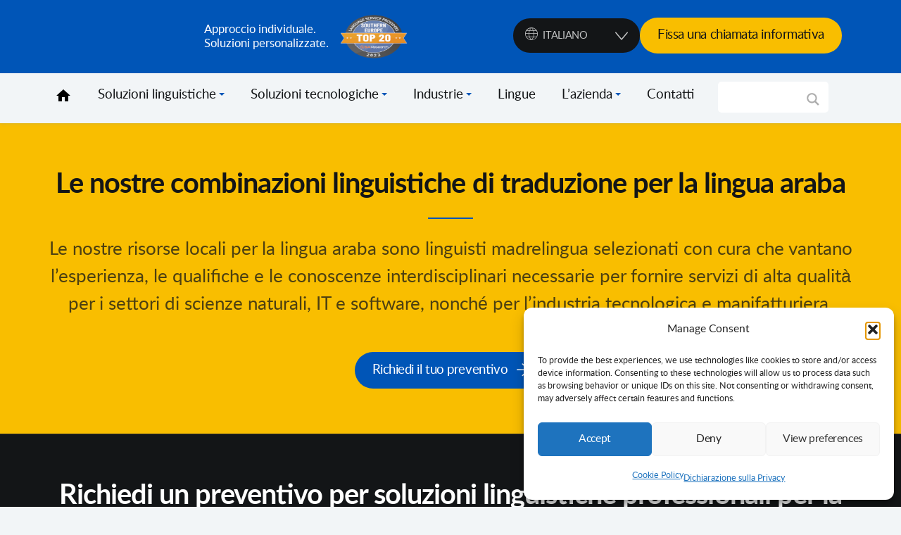

--- FILE ---
content_type: text/html; charset=UTF-8
request_url: https://ciklopea.com/it/language/lingua-araba/
body_size: 33528
content:

<!doctype html>
<html lang="it-IT">

<head><meta charset="UTF-8" /><script>if(navigator.userAgent.match(/MSIE|Internet Explorer/i)||navigator.userAgent.match(/Trident\/7\..*?rv:11/i)){var href=document.location.href;if(!href.match(/[?&]nowprocket/)){if(href.indexOf("?")==-1){if(href.indexOf("#")==-1){document.location.href=href+"?nowprocket=1"}else{document.location.href=href.replace("#","?nowprocket=1#")}}else{if(href.indexOf("#")==-1){document.location.href=href+"&nowprocket=1"}else{document.location.href=href.replace("#","&nowprocket=1#")}}}}</script><script>(()=>{class RocketLazyLoadScripts{constructor(){this.v="2.0.4",this.userEvents=["keydown","keyup","mousedown","mouseup","mousemove","mouseover","mouseout","touchmove","touchstart","touchend","touchcancel","wheel","click","dblclick","input"],this.attributeEvents=["onblur","onclick","oncontextmenu","ondblclick","onfocus","onmousedown","onmouseenter","onmouseleave","onmousemove","onmouseout","onmouseover","onmouseup","onmousewheel","onscroll","onsubmit"]}async t(){this.i(),this.o(),/iP(ad|hone)/.test(navigator.userAgent)&&this.h(),this.u(),this.l(this),this.m(),this.k(this),this.p(this),this._(),await Promise.all([this.R(),this.L()]),this.lastBreath=Date.now(),this.S(this),this.P(),this.D(),this.O(),this.M(),await this.C(this.delayedScripts.normal),await this.C(this.delayedScripts.defer),await this.C(this.delayedScripts.async),await this.T(),await this.F(),await this.j(),await this.A(),window.dispatchEvent(new Event("rocket-allScriptsLoaded")),this.everythingLoaded=!0,this.lastTouchEnd&&await new Promise(t=>setTimeout(t,500-Date.now()+this.lastTouchEnd)),this.I(),this.H(),this.U(),this.W()}i(){this.CSPIssue=sessionStorage.getItem("rocketCSPIssue"),document.addEventListener("securitypolicyviolation",t=>{this.CSPIssue||"script-src-elem"!==t.violatedDirective||"data"!==t.blockedURI||(this.CSPIssue=!0,sessionStorage.setItem("rocketCSPIssue",!0))},{isRocket:!0})}o(){window.addEventListener("pageshow",t=>{this.persisted=t.persisted,this.realWindowLoadedFired=!0},{isRocket:!0}),window.addEventListener("pagehide",()=>{this.onFirstUserAction=null},{isRocket:!0})}h(){let t;function e(e){t=e}window.addEventListener("touchstart",e,{isRocket:!0}),window.addEventListener("touchend",function i(o){o.changedTouches[0]&&t.changedTouches[0]&&Math.abs(o.changedTouches[0].pageX-t.changedTouches[0].pageX)<10&&Math.abs(o.changedTouches[0].pageY-t.changedTouches[0].pageY)<10&&o.timeStamp-t.timeStamp<200&&(window.removeEventListener("touchstart",e,{isRocket:!0}),window.removeEventListener("touchend",i,{isRocket:!0}),"INPUT"===o.target.tagName&&"text"===o.target.type||(o.target.dispatchEvent(new TouchEvent("touchend",{target:o.target,bubbles:!0})),o.target.dispatchEvent(new MouseEvent("mouseover",{target:o.target,bubbles:!0})),o.target.dispatchEvent(new PointerEvent("click",{target:o.target,bubbles:!0,cancelable:!0,detail:1,clientX:o.changedTouches[0].clientX,clientY:o.changedTouches[0].clientY})),event.preventDefault()))},{isRocket:!0})}q(t){this.userActionTriggered||("mousemove"!==t.type||this.firstMousemoveIgnored?"keyup"===t.type||"mouseover"===t.type||"mouseout"===t.type||(this.userActionTriggered=!0,this.onFirstUserAction&&this.onFirstUserAction()):this.firstMousemoveIgnored=!0),"click"===t.type&&t.preventDefault(),t.stopPropagation(),t.stopImmediatePropagation(),"touchstart"===this.lastEvent&&"touchend"===t.type&&(this.lastTouchEnd=Date.now()),"click"===t.type&&(this.lastTouchEnd=0),this.lastEvent=t.type,t.composedPath&&t.composedPath()[0].getRootNode()instanceof ShadowRoot&&(t.rocketTarget=t.composedPath()[0]),this.savedUserEvents.push(t)}u(){this.savedUserEvents=[],this.userEventHandler=this.q.bind(this),this.userEvents.forEach(t=>window.addEventListener(t,this.userEventHandler,{passive:!1,isRocket:!0})),document.addEventListener("visibilitychange",this.userEventHandler,{isRocket:!0})}U(){this.userEvents.forEach(t=>window.removeEventListener(t,this.userEventHandler,{passive:!1,isRocket:!0})),document.removeEventListener("visibilitychange",this.userEventHandler,{isRocket:!0}),this.savedUserEvents.forEach(t=>{(t.rocketTarget||t.target).dispatchEvent(new window[t.constructor.name](t.type,t))})}m(){const t="return false",e=Array.from(this.attributeEvents,t=>"data-rocket-"+t),i="["+this.attributeEvents.join("],[")+"]",o="[data-rocket-"+this.attributeEvents.join("],[data-rocket-")+"]",s=(e,i,o)=>{o&&o!==t&&(e.setAttribute("data-rocket-"+i,o),e["rocket"+i]=new Function("event",o),e.setAttribute(i,t))};new MutationObserver(t=>{for(const n of t)"attributes"===n.type&&(n.attributeName.startsWith("data-rocket-")||this.everythingLoaded?n.attributeName.startsWith("data-rocket-")&&this.everythingLoaded&&this.N(n.target,n.attributeName.substring(12)):s(n.target,n.attributeName,n.target.getAttribute(n.attributeName))),"childList"===n.type&&n.addedNodes.forEach(t=>{if(t.nodeType===Node.ELEMENT_NODE)if(this.everythingLoaded)for(const i of[t,...t.querySelectorAll(o)])for(const t of i.getAttributeNames())e.includes(t)&&this.N(i,t.substring(12));else for(const e of[t,...t.querySelectorAll(i)])for(const t of e.getAttributeNames())this.attributeEvents.includes(t)&&s(e,t,e.getAttribute(t))})}).observe(document,{subtree:!0,childList:!0,attributeFilter:[...this.attributeEvents,...e]})}I(){this.attributeEvents.forEach(t=>{document.querySelectorAll("[data-rocket-"+t+"]").forEach(e=>{this.N(e,t)})})}N(t,e){const i=t.getAttribute("data-rocket-"+e);i&&(t.setAttribute(e,i),t.removeAttribute("data-rocket-"+e))}k(t){Object.defineProperty(HTMLElement.prototype,"onclick",{get(){return this.rocketonclick||null},set(e){this.rocketonclick=e,this.setAttribute(t.everythingLoaded?"onclick":"data-rocket-onclick","this.rocketonclick(event)")}})}S(t){function e(e,i){let o=e[i];e[i]=null,Object.defineProperty(e,i,{get:()=>o,set(s){t.everythingLoaded?o=s:e["rocket"+i]=o=s}})}e(document,"onreadystatechange"),e(window,"onload"),e(window,"onpageshow");try{Object.defineProperty(document,"readyState",{get:()=>t.rocketReadyState,set(e){t.rocketReadyState=e},configurable:!0}),document.readyState="loading"}catch(t){console.log("WPRocket DJE readyState conflict, bypassing")}}l(t){this.originalAddEventListener=EventTarget.prototype.addEventListener,this.originalRemoveEventListener=EventTarget.prototype.removeEventListener,this.savedEventListeners=[],EventTarget.prototype.addEventListener=function(e,i,o){o&&o.isRocket||!t.B(e,this)&&!t.userEvents.includes(e)||t.B(e,this)&&!t.userActionTriggered||e.startsWith("rocket-")||t.everythingLoaded?t.originalAddEventListener.call(this,e,i,o):(t.savedEventListeners.push({target:this,remove:!1,type:e,func:i,options:o}),"mouseenter"!==e&&"mouseleave"!==e||t.originalAddEventListener.call(this,e,t.savedUserEvents.push,o))},EventTarget.prototype.removeEventListener=function(e,i,o){o&&o.isRocket||!t.B(e,this)&&!t.userEvents.includes(e)||t.B(e,this)&&!t.userActionTriggered||e.startsWith("rocket-")||t.everythingLoaded?t.originalRemoveEventListener.call(this,e,i,o):t.savedEventListeners.push({target:this,remove:!0,type:e,func:i,options:o})}}J(t,e){this.savedEventListeners=this.savedEventListeners.filter(i=>{let o=i.type,s=i.target||window;return e!==o||t!==s||(this.B(o,s)&&(i.type="rocket-"+o),this.$(i),!1)})}H(){EventTarget.prototype.addEventListener=this.originalAddEventListener,EventTarget.prototype.removeEventListener=this.originalRemoveEventListener,this.savedEventListeners.forEach(t=>this.$(t))}$(t){t.remove?this.originalRemoveEventListener.call(t.target,t.type,t.func,t.options):this.originalAddEventListener.call(t.target,t.type,t.func,t.options)}p(t){let e;function i(e){return t.everythingLoaded?e:e.split(" ").map(t=>"load"===t||t.startsWith("load.")?"rocket-jquery-load":t).join(" ")}function o(o){function s(e){const s=o.fn[e];o.fn[e]=o.fn.init.prototype[e]=function(){return this[0]===window&&t.userActionTriggered&&("string"==typeof arguments[0]||arguments[0]instanceof String?arguments[0]=i(arguments[0]):"object"==typeof arguments[0]&&Object.keys(arguments[0]).forEach(t=>{const e=arguments[0][t];delete arguments[0][t],arguments[0][i(t)]=e})),s.apply(this,arguments),this}}if(o&&o.fn&&!t.allJQueries.includes(o)){const e={DOMContentLoaded:[],"rocket-DOMContentLoaded":[]};for(const t in e)document.addEventListener(t,()=>{e[t].forEach(t=>t())},{isRocket:!0});o.fn.ready=o.fn.init.prototype.ready=function(i){function s(){parseInt(o.fn.jquery)>2?setTimeout(()=>i.bind(document)(o)):i.bind(document)(o)}return"function"==typeof i&&(t.realDomReadyFired?!t.userActionTriggered||t.fauxDomReadyFired?s():e["rocket-DOMContentLoaded"].push(s):e.DOMContentLoaded.push(s)),o([])},s("on"),s("one"),s("off"),t.allJQueries.push(o)}e=o}t.allJQueries=[],o(window.jQuery),Object.defineProperty(window,"jQuery",{get:()=>e,set(t){o(t)}})}P(){const t=new Map;document.write=document.writeln=function(e){const i=document.currentScript,o=document.createRange(),s=i.parentElement;let n=t.get(i);void 0===n&&(n=i.nextSibling,t.set(i,n));const c=document.createDocumentFragment();o.setStart(c,0),c.appendChild(o.createContextualFragment(e)),s.insertBefore(c,n)}}async R(){return new Promise(t=>{this.userActionTriggered?t():this.onFirstUserAction=t})}async L(){return new Promise(t=>{document.addEventListener("DOMContentLoaded",()=>{this.realDomReadyFired=!0,t()},{isRocket:!0})})}async j(){return this.realWindowLoadedFired?Promise.resolve():new Promise(t=>{window.addEventListener("load",t,{isRocket:!0})})}M(){this.pendingScripts=[];this.scriptsMutationObserver=new MutationObserver(t=>{for(const e of t)e.addedNodes.forEach(t=>{"SCRIPT"!==t.tagName||t.noModule||t.isWPRocket||this.pendingScripts.push({script:t,promise:new Promise(e=>{const i=()=>{const i=this.pendingScripts.findIndex(e=>e.script===t);i>=0&&this.pendingScripts.splice(i,1),e()};t.addEventListener("load",i,{isRocket:!0}),t.addEventListener("error",i,{isRocket:!0}),setTimeout(i,1e3)})})})}),this.scriptsMutationObserver.observe(document,{childList:!0,subtree:!0})}async F(){await this.X(),this.pendingScripts.length?(await this.pendingScripts[0].promise,await this.F()):this.scriptsMutationObserver.disconnect()}D(){this.delayedScripts={normal:[],async:[],defer:[]},document.querySelectorAll("script[type$=rocketlazyloadscript]").forEach(t=>{t.hasAttribute("data-rocket-src")?t.hasAttribute("async")&&!1!==t.async?this.delayedScripts.async.push(t):t.hasAttribute("defer")&&!1!==t.defer||"module"===t.getAttribute("data-rocket-type")?this.delayedScripts.defer.push(t):this.delayedScripts.normal.push(t):this.delayedScripts.normal.push(t)})}async _(){await this.L();let t=[];document.querySelectorAll("script[type$=rocketlazyloadscript][data-rocket-src]").forEach(e=>{let i=e.getAttribute("data-rocket-src");if(i&&!i.startsWith("data:")){i.startsWith("//")&&(i=location.protocol+i);try{const o=new URL(i).origin;o!==location.origin&&t.push({src:o,crossOrigin:e.crossOrigin||"module"===e.getAttribute("data-rocket-type")})}catch(t){}}}),t=[...new Map(t.map(t=>[JSON.stringify(t),t])).values()],this.Y(t,"preconnect")}async G(t){if(await this.K(),!0!==t.noModule||!("noModule"in HTMLScriptElement.prototype))return new Promise(e=>{let i;function o(){(i||t).setAttribute("data-rocket-status","executed"),e()}try{if(navigator.userAgent.includes("Firefox/")||""===navigator.vendor||this.CSPIssue)i=document.createElement("script"),[...t.attributes].forEach(t=>{let e=t.nodeName;"type"!==e&&("data-rocket-type"===e&&(e="type"),"data-rocket-src"===e&&(e="src"),i.setAttribute(e,t.nodeValue))}),t.text&&(i.text=t.text),t.nonce&&(i.nonce=t.nonce),i.hasAttribute("src")?(i.addEventListener("load",o,{isRocket:!0}),i.addEventListener("error",()=>{i.setAttribute("data-rocket-status","failed-network"),e()},{isRocket:!0}),setTimeout(()=>{i.isConnected||e()},1)):(i.text=t.text,o()),i.isWPRocket=!0,t.parentNode.replaceChild(i,t);else{const i=t.getAttribute("data-rocket-type"),s=t.getAttribute("data-rocket-src");i?(t.type=i,t.removeAttribute("data-rocket-type")):t.removeAttribute("type"),t.addEventListener("load",o,{isRocket:!0}),t.addEventListener("error",i=>{this.CSPIssue&&i.target.src.startsWith("data:")?(console.log("WPRocket: CSP fallback activated"),t.removeAttribute("src"),this.G(t).then(e)):(t.setAttribute("data-rocket-status","failed-network"),e())},{isRocket:!0}),s?(t.fetchPriority="high",t.removeAttribute("data-rocket-src"),t.src=s):t.src="data:text/javascript;base64,"+window.btoa(unescape(encodeURIComponent(t.text)))}}catch(i){t.setAttribute("data-rocket-status","failed-transform"),e()}});t.setAttribute("data-rocket-status","skipped")}async C(t){const e=t.shift();return e?(e.isConnected&&await this.G(e),this.C(t)):Promise.resolve()}O(){this.Y([...this.delayedScripts.normal,...this.delayedScripts.defer,...this.delayedScripts.async],"preload")}Y(t,e){this.trash=this.trash||[];let i=!0;var o=document.createDocumentFragment();t.forEach(t=>{const s=t.getAttribute&&t.getAttribute("data-rocket-src")||t.src;if(s&&!s.startsWith("data:")){const n=document.createElement("link");n.href=s,n.rel=e,"preconnect"!==e&&(n.as="script",n.fetchPriority=i?"high":"low"),t.getAttribute&&"module"===t.getAttribute("data-rocket-type")&&(n.crossOrigin=!0),t.crossOrigin&&(n.crossOrigin=t.crossOrigin),t.integrity&&(n.integrity=t.integrity),t.nonce&&(n.nonce=t.nonce),o.appendChild(n),this.trash.push(n),i=!1}}),document.head.appendChild(o)}W(){this.trash.forEach(t=>t.remove())}async T(){try{document.readyState="interactive"}catch(t){}this.fauxDomReadyFired=!0;try{await this.K(),this.J(document,"readystatechange"),document.dispatchEvent(new Event("rocket-readystatechange")),await this.K(),document.rocketonreadystatechange&&document.rocketonreadystatechange(),await this.K(),this.J(document,"DOMContentLoaded"),document.dispatchEvent(new Event("rocket-DOMContentLoaded")),await this.K(),this.J(window,"DOMContentLoaded"),window.dispatchEvent(new Event("rocket-DOMContentLoaded"))}catch(t){console.error(t)}}async A(){try{document.readyState="complete"}catch(t){}try{await this.K(),this.J(document,"readystatechange"),document.dispatchEvent(new Event("rocket-readystatechange")),await this.K(),document.rocketonreadystatechange&&document.rocketonreadystatechange(),await this.K(),this.J(window,"load"),window.dispatchEvent(new Event("rocket-load")),await this.K(),window.rocketonload&&window.rocketonload(),await this.K(),this.allJQueries.forEach(t=>t(window).trigger("rocket-jquery-load")),await this.K(),this.J(window,"pageshow");const t=new Event("rocket-pageshow");t.persisted=this.persisted,window.dispatchEvent(t),await this.K(),window.rocketonpageshow&&window.rocketonpageshow({persisted:this.persisted})}catch(t){console.error(t)}}async K(){Date.now()-this.lastBreath>45&&(await this.X(),this.lastBreath=Date.now())}async X(){return document.hidden?new Promise(t=>setTimeout(t)):new Promise(t=>requestAnimationFrame(t))}B(t,e){return e===document&&"readystatechange"===t||(e===document&&"DOMContentLoaded"===t||(e===window&&"DOMContentLoaded"===t||(e===window&&"load"===t||e===window&&"pageshow"===t)))}static run(){(new RocketLazyLoadScripts).t()}}RocketLazyLoadScripts.run()})();</script>



<meta http-equiv="X-UA-Compatible" content="IE=edge">
<meta name="viewport" content="width=device-width, initial-scale=1.0">
	
<!-- Favicon -->
<link rel="icon" type="image/x-icon" href="https://ciklopea.com/wp-content/themes/ciklopea/build/assets/images/favicon.png"/>

	

	
	
<link data-minify="1" rel="stylesheet" href="https://ciklopea.com/wp-content/cache/min/1/ajax/libs/font-awesome/5.15.4/css/all.min.css?ver=1769608822">

<link data-minify="1" rel="stylesheet" href="https://ciklopea.com/wp-content/cache/min/1/wp-content/themes/ciklopea/extra.css?ver=1769608822">
	

<meta name='robots' content='index, follow, max-image-preview:large, max-snippet:-1, max-video-preview:-1' />
	<style>img:is([sizes="auto" i], [sizes^="auto," i]) { contain-intrinsic-size: 3000px 1500px }</style>
	<link rel="alternate" hreflang="en" href="https://ciklopea.com/language/arabic-language/" />
<link rel="alternate" hreflang="de" href="https://ciklopea.com/de/language/arabische-sprache/" />
<link rel="alternate" hreflang="it" href="https://ciklopea.com/it/language/lingua-araba/" />
<link rel="alternate" hreflang="hr" href="https://ciklopea.com/hr/language/arapski-jezik/" />
<link rel="alternate" hreflang="sr" href="https://ciklopea.com/sr/language/arapski-jezik/" />
<link rel="alternate" hreflang="sl" href="https://ciklopea.com/sl/language/arabski-jezik/" />

	<!-- This site is optimized with the Yoast SEO plugin v26.8 - https://yoast.com/product/yoast-seo-wordpress/ -->
	<title>Lingua araba | Traduzione | Localizzazione | Lingue | Ciklopea</title>
<link data-rocket-preload as="style" data-wpr-hosted-gf-parameters="family=Open%20Sans&display=swap" href="https://ciklopea.com/wp-content/cache/fonts/1/google-fonts/css/c/0/9/0c7297bb922c3ac06cfff756756cf.css" rel="preload">
<link data-wpr-hosted-gf-parameters="family=Open%20Sans&display=swap" href="https://ciklopea.com/wp-content/cache/fonts/1/google-fonts/css/c/0/9/0c7297bb922c3ac06cfff756756cf.css" media="print" onload="this.media=&#039;all&#039;" rel="stylesheet">
<noscript data-wpr-hosted-gf-parameters=""><link rel="stylesheet" href="https://fonts.googleapis.com/css?family=Open%20Sans&#038;display=swap"></noscript>
	<meta name="description" content="Lingua araba | Soluzioni certificate per la traduzione, la localizzazione e la consulenza in arabo da parte di esperti nei settori tecnico, legale e medico." />
	<link rel="canonical" href="https://ciklopea.com/it/language/lingua-araba/" />
	<meta property="og:locale" content="it_IT" />
	<meta property="og:type" content="article" />
	<meta property="og:title" content="Lingua araba | Traduzione | Localizzazione | Lingue | Ciklopea" />
	<meta property="og:description" content="Lingua araba | Soluzioni certificate per la traduzione, la localizzazione e la consulenza in arabo da parte di esperti nei settori tecnico, legale e medico." />
	<meta property="og:url" content="https://ciklopea.com/it/language/lingua-araba/" />
	<meta property="og:site_name" content="Ciklopea" />
	<meta property="article:publisher" content="https://www.facebook.com/ciklopea/" />
	<meta property="article:modified_time" content="2025-05-23T11:12:06+00:00" />
	<meta property="og:image" content="https://ciklopea.com/wp-content/uploads/2019/10/logo-ciklopea.png" />
	<meta property="og:image:width" content="225" />
	<meta property="og:image:height" content="225" />
	<meta property="og:image:type" content="image/png" />
	<meta name="twitter:card" content="summary_large_image" />
	<meta name="twitter:site" content="@ciklopea" />
	<script type="application/ld+json" class="yoast-schema-graph">{"@context":"https://schema.org","@graph":[{"@type":"WebPage","@id":"https://ciklopea.com/it/language/lingua-araba/","url":"https://ciklopea.com/it/language/lingua-araba/","name":"Lingua araba | Traduzione | Localizzazione | Lingue | Ciklopea","isPartOf":{"@id":"https://ciklopea.com/#website"},"datePublished":"2017-02-02T07:23:44+00:00","dateModified":"2025-05-23T11:12:06+00:00","description":"Lingua araba | Soluzioni certificate per la traduzione, la localizzazione e la consulenza in arabo da parte di esperti nei settori tecnico, legale e medico.","breadcrumb":{"@id":"https://ciklopea.com/it/language/lingua-araba/#breadcrumb"},"inLanguage":"it-IT","potentialAction":[{"@type":"ReadAction","target":["https://ciklopea.com/it/language/lingua-araba/"]}]},{"@type":"BreadcrumbList","@id":"https://ciklopea.com/it/language/lingua-araba/#breadcrumb","itemListElement":[{"@type":"ListItem","position":1,"name":"Home","item":"https://ciklopea.com/it/"},{"@type":"ListItem","position":2,"name":"Lingua araba"}]},{"@type":"WebSite","@id":"https://ciklopea.com/#website","url":"https://ciklopea.com/","name":"Ciklopea","description":"Approccio individuale.Soluzioni personalizzate.","publisher":{"@id":"https://ciklopea.com/#organization"},"potentialAction":[{"@type":"SearchAction","target":{"@type":"EntryPoint","urlTemplate":"https://ciklopea.com/?s={search_term_string}"},"query-input":{"@type":"PropertyValueSpecification","valueRequired":true,"valueName":"search_term_string"}}],"inLanguage":"it-IT"},{"@type":"Organization","@id":"https://ciklopea.com/#organization","name":"Ciklopea","url":"https://ciklopea.com/","logo":{"@type":"ImageObject","inLanguage":"it-IT","@id":"https://ciklopea.com/#/schema/logo/image/","url":"https://ciklopea.com/wp-content/uploads/2017/06/cikpot.png","contentUrl":"https://ciklopea.com/wp-content/uploads/2017/06/cikpot.png","width":127,"height":126,"caption":"Ciklopea"},"image":{"@id":"https://ciklopea.com/#/schema/logo/image/"},"sameAs":["https://www.facebook.com/ciklopea/","https://x.com/ciklopea","https://www.instagram.com/ciklopea/","https://www.linkedin.com/company/ciklopea-d.o.o.","https://www.youtube.com/user/ciklopea/videos?disable_polymer=1"]}]}</script>
	<!-- / Yoast SEO plugin. -->


<link href='https://fonts.gstatic.com' crossorigin rel='preconnect' />
<link data-minify="1" rel='stylesheet' id='dashicons-css' href='https://ciklopea.com/wp-content/cache/min/1/wp-includes/css/dashicons.min.css?ver=1769608822' type='text/css' media='all' />
<link data-minify="1" rel='stylesheet' id='post-views-counter-frontend-css' href='https://ciklopea.com/wp-content/cache/min/1/wp-content/plugins/post-views-counter/css/frontend.css?ver=1769608822' type='text/css' media='all' />
<style id='wp-emoji-styles-inline-css' type='text/css'>

	img.wp-smiley, img.emoji {
		display: inline !important;
		border: none !important;
		box-shadow: none !important;
		height: 1em !important;
		width: 1em !important;
		margin: 0 0.07em !important;
		vertical-align: -0.1em !important;
		background: none !important;
		padding: 0 !important;
	}
</style>
<link rel='stylesheet' id='wp-block-library-css' href='https://ciklopea.com/wp-includes/css/dist/block-library/style.min.css?ver=67ac14118898532392b874ebc612a2dc' type='text/css' media='all' />
<style id='classic-theme-styles-inline-css' type='text/css'>
/*! This file is auto-generated */
.wp-block-button__link{color:#fff;background-color:#32373c;border-radius:9999px;box-shadow:none;text-decoration:none;padding:calc(.667em + 2px) calc(1.333em + 2px);font-size:1.125em}.wp-block-file__button{background:#32373c;color:#fff;text-decoration:none}
</style>
<style id='global-styles-inline-css' type='text/css'>
:root{--wp--preset--aspect-ratio--square: 1;--wp--preset--aspect-ratio--4-3: 4/3;--wp--preset--aspect-ratio--3-4: 3/4;--wp--preset--aspect-ratio--3-2: 3/2;--wp--preset--aspect-ratio--2-3: 2/3;--wp--preset--aspect-ratio--16-9: 16/9;--wp--preset--aspect-ratio--9-16: 9/16;--wp--preset--color--black: #000000;--wp--preset--color--cyan-bluish-gray: #abb8c3;--wp--preset--color--white: #ffffff;--wp--preset--color--pale-pink: #f78da7;--wp--preset--color--vivid-red: #cf2e2e;--wp--preset--color--luminous-vivid-orange: #ff6900;--wp--preset--color--luminous-vivid-amber: #fcb900;--wp--preset--color--light-green-cyan: #7bdcb5;--wp--preset--color--vivid-green-cyan: #00d084;--wp--preset--color--pale-cyan-blue: #8ed1fc;--wp--preset--color--vivid-cyan-blue: #0693e3;--wp--preset--color--vivid-purple: #9b51e0;--wp--preset--gradient--vivid-cyan-blue-to-vivid-purple: linear-gradient(135deg,rgba(6,147,227,1) 0%,rgb(155,81,224) 100%);--wp--preset--gradient--light-green-cyan-to-vivid-green-cyan: linear-gradient(135deg,rgb(122,220,180) 0%,rgb(0,208,130) 100%);--wp--preset--gradient--luminous-vivid-amber-to-luminous-vivid-orange: linear-gradient(135deg,rgba(252,185,0,1) 0%,rgba(255,105,0,1) 100%);--wp--preset--gradient--luminous-vivid-orange-to-vivid-red: linear-gradient(135deg,rgba(255,105,0,1) 0%,rgb(207,46,46) 100%);--wp--preset--gradient--very-light-gray-to-cyan-bluish-gray: linear-gradient(135deg,rgb(238,238,238) 0%,rgb(169,184,195) 100%);--wp--preset--gradient--cool-to-warm-spectrum: linear-gradient(135deg,rgb(74,234,220) 0%,rgb(151,120,209) 20%,rgb(207,42,186) 40%,rgb(238,44,130) 60%,rgb(251,105,98) 80%,rgb(254,248,76) 100%);--wp--preset--gradient--blush-light-purple: linear-gradient(135deg,rgb(255,206,236) 0%,rgb(152,150,240) 100%);--wp--preset--gradient--blush-bordeaux: linear-gradient(135deg,rgb(254,205,165) 0%,rgb(254,45,45) 50%,rgb(107,0,62) 100%);--wp--preset--gradient--luminous-dusk: linear-gradient(135deg,rgb(255,203,112) 0%,rgb(199,81,192) 50%,rgb(65,88,208) 100%);--wp--preset--gradient--pale-ocean: linear-gradient(135deg,rgb(255,245,203) 0%,rgb(182,227,212) 50%,rgb(51,167,181) 100%);--wp--preset--gradient--electric-grass: linear-gradient(135deg,rgb(202,248,128) 0%,rgb(113,206,126) 100%);--wp--preset--gradient--midnight: linear-gradient(135deg,rgb(2,3,129) 0%,rgb(40,116,252) 100%);--wp--preset--font-size--small: 13px;--wp--preset--font-size--medium: 20px;--wp--preset--font-size--large: 36px;--wp--preset--font-size--x-large: 42px;--wp--preset--spacing--20: 0.44rem;--wp--preset--spacing--30: 0.67rem;--wp--preset--spacing--40: 1rem;--wp--preset--spacing--50: 1.5rem;--wp--preset--spacing--60: 2.25rem;--wp--preset--spacing--70: 3.38rem;--wp--preset--spacing--80: 5.06rem;--wp--preset--shadow--natural: 6px 6px 9px rgba(0, 0, 0, 0.2);--wp--preset--shadow--deep: 12px 12px 50px rgba(0, 0, 0, 0.4);--wp--preset--shadow--sharp: 6px 6px 0px rgba(0, 0, 0, 0.2);--wp--preset--shadow--outlined: 6px 6px 0px -3px rgba(255, 255, 255, 1), 6px 6px rgba(0, 0, 0, 1);--wp--preset--shadow--crisp: 6px 6px 0px rgba(0, 0, 0, 1);}:where(.is-layout-flex){gap: 0.5em;}:where(.is-layout-grid){gap: 0.5em;}body .is-layout-flex{display: flex;}.is-layout-flex{flex-wrap: wrap;align-items: center;}.is-layout-flex > :is(*, div){margin: 0;}body .is-layout-grid{display: grid;}.is-layout-grid > :is(*, div){margin: 0;}:where(.wp-block-columns.is-layout-flex){gap: 2em;}:where(.wp-block-columns.is-layout-grid){gap: 2em;}:where(.wp-block-post-template.is-layout-flex){gap: 1.25em;}:where(.wp-block-post-template.is-layout-grid){gap: 1.25em;}.has-black-color{color: var(--wp--preset--color--black) !important;}.has-cyan-bluish-gray-color{color: var(--wp--preset--color--cyan-bluish-gray) !important;}.has-white-color{color: var(--wp--preset--color--white) !important;}.has-pale-pink-color{color: var(--wp--preset--color--pale-pink) !important;}.has-vivid-red-color{color: var(--wp--preset--color--vivid-red) !important;}.has-luminous-vivid-orange-color{color: var(--wp--preset--color--luminous-vivid-orange) !important;}.has-luminous-vivid-amber-color{color: var(--wp--preset--color--luminous-vivid-amber) !important;}.has-light-green-cyan-color{color: var(--wp--preset--color--light-green-cyan) !important;}.has-vivid-green-cyan-color{color: var(--wp--preset--color--vivid-green-cyan) !important;}.has-pale-cyan-blue-color{color: var(--wp--preset--color--pale-cyan-blue) !important;}.has-vivid-cyan-blue-color{color: var(--wp--preset--color--vivid-cyan-blue) !important;}.has-vivid-purple-color{color: var(--wp--preset--color--vivid-purple) !important;}.has-black-background-color{background-color: var(--wp--preset--color--black) !important;}.has-cyan-bluish-gray-background-color{background-color: var(--wp--preset--color--cyan-bluish-gray) !important;}.has-white-background-color{background-color: var(--wp--preset--color--white) !important;}.has-pale-pink-background-color{background-color: var(--wp--preset--color--pale-pink) !important;}.has-vivid-red-background-color{background-color: var(--wp--preset--color--vivid-red) !important;}.has-luminous-vivid-orange-background-color{background-color: var(--wp--preset--color--luminous-vivid-orange) !important;}.has-luminous-vivid-amber-background-color{background-color: var(--wp--preset--color--luminous-vivid-amber) !important;}.has-light-green-cyan-background-color{background-color: var(--wp--preset--color--light-green-cyan) !important;}.has-vivid-green-cyan-background-color{background-color: var(--wp--preset--color--vivid-green-cyan) !important;}.has-pale-cyan-blue-background-color{background-color: var(--wp--preset--color--pale-cyan-blue) !important;}.has-vivid-cyan-blue-background-color{background-color: var(--wp--preset--color--vivid-cyan-blue) !important;}.has-vivid-purple-background-color{background-color: var(--wp--preset--color--vivid-purple) !important;}.has-black-border-color{border-color: var(--wp--preset--color--black) !important;}.has-cyan-bluish-gray-border-color{border-color: var(--wp--preset--color--cyan-bluish-gray) !important;}.has-white-border-color{border-color: var(--wp--preset--color--white) !important;}.has-pale-pink-border-color{border-color: var(--wp--preset--color--pale-pink) !important;}.has-vivid-red-border-color{border-color: var(--wp--preset--color--vivid-red) !important;}.has-luminous-vivid-orange-border-color{border-color: var(--wp--preset--color--luminous-vivid-orange) !important;}.has-luminous-vivid-amber-border-color{border-color: var(--wp--preset--color--luminous-vivid-amber) !important;}.has-light-green-cyan-border-color{border-color: var(--wp--preset--color--light-green-cyan) !important;}.has-vivid-green-cyan-border-color{border-color: var(--wp--preset--color--vivid-green-cyan) !important;}.has-pale-cyan-blue-border-color{border-color: var(--wp--preset--color--pale-cyan-blue) !important;}.has-vivid-cyan-blue-border-color{border-color: var(--wp--preset--color--vivid-cyan-blue) !important;}.has-vivid-purple-border-color{border-color: var(--wp--preset--color--vivid-purple) !important;}.has-vivid-cyan-blue-to-vivid-purple-gradient-background{background: var(--wp--preset--gradient--vivid-cyan-blue-to-vivid-purple) !important;}.has-light-green-cyan-to-vivid-green-cyan-gradient-background{background: var(--wp--preset--gradient--light-green-cyan-to-vivid-green-cyan) !important;}.has-luminous-vivid-amber-to-luminous-vivid-orange-gradient-background{background: var(--wp--preset--gradient--luminous-vivid-amber-to-luminous-vivid-orange) !important;}.has-luminous-vivid-orange-to-vivid-red-gradient-background{background: var(--wp--preset--gradient--luminous-vivid-orange-to-vivid-red) !important;}.has-very-light-gray-to-cyan-bluish-gray-gradient-background{background: var(--wp--preset--gradient--very-light-gray-to-cyan-bluish-gray) !important;}.has-cool-to-warm-spectrum-gradient-background{background: var(--wp--preset--gradient--cool-to-warm-spectrum) !important;}.has-blush-light-purple-gradient-background{background: var(--wp--preset--gradient--blush-light-purple) !important;}.has-blush-bordeaux-gradient-background{background: var(--wp--preset--gradient--blush-bordeaux) !important;}.has-luminous-dusk-gradient-background{background: var(--wp--preset--gradient--luminous-dusk) !important;}.has-pale-ocean-gradient-background{background: var(--wp--preset--gradient--pale-ocean) !important;}.has-electric-grass-gradient-background{background: var(--wp--preset--gradient--electric-grass) !important;}.has-midnight-gradient-background{background: var(--wp--preset--gradient--midnight) !important;}.has-small-font-size{font-size: var(--wp--preset--font-size--small) !important;}.has-medium-font-size{font-size: var(--wp--preset--font-size--medium) !important;}.has-large-font-size{font-size: var(--wp--preset--font-size--large) !important;}.has-x-large-font-size{font-size: var(--wp--preset--font-size--x-large) !important;}
:where(.wp-block-post-template.is-layout-flex){gap: 1.25em;}:where(.wp-block-post-template.is-layout-grid){gap: 1.25em;}
:where(.wp-block-columns.is-layout-flex){gap: 2em;}:where(.wp-block-columns.is-layout-grid){gap: 2em;}
:root :where(.wp-block-pullquote){font-size: 1.5em;line-height: 1.6;}
</style>
<link rel='stylesheet' id='cmplz-general-css' href='https://ciklopea.com/wp-content/plugins/complianz-gdpr/assets/css/cookieblocker.min.css?ver=1767021590' type='text/css' media='all' />
<link data-minify="1" rel='stylesheet' id='style-css' href='https://ciklopea.com/wp-content/cache/background-css/1/ciklopea.com/wp-content/cache/min/1/wp-content/themes/ciklopea/build/assets/stylesheets/style.css?ver=1769608822&wpr_t=1769673958' type='text/css' media='screen' />
<link data-minify="1" rel='stylesheet' id='wpdreams-asl-basic-css' href='https://ciklopea.com/wp-content/cache/min/1/wp-content/plugins/ajax-search-lite/css/style.basic.css?ver=1769608822' type='text/css' media='all' />
<style id='wpdreams-asl-basic-inline-css' type='text/css'>

					div[id*='ajaxsearchlitesettings'].searchsettings .asl_option_inner label {
						font-size: 0px !important;
						color: rgba(0, 0, 0, 0);
					}
					div[id*='ajaxsearchlitesettings'].searchsettings .asl_option_inner label:after {
						font-size: 11px !important;
						position: absolute;
						top: 0;
						left: 0;
						z-index: 1;
					}
					.asl_w_container {
						width: 100%;
						margin: 12px 0px 0px 0px;
						min-width: 200px;
					}
					div[id*='ajaxsearchlite'].asl_m {
						width: 100%;
					}
					div[id*='ajaxsearchliteres'].wpdreams_asl_results div.resdrg span.highlighted {
						font-weight: bold;
						color: rgba(217, 49, 43, 1);
						background-color: rgba(238, 238, 238, 1);
					}
					div[id*='ajaxsearchliteres'].wpdreams_asl_results .results img.asl_image {
						width: 70px;
						height: 70px;
						object-fit: cover;
					}
					div[id*='ajaxsearchlite'].asl_r .results {
						max-height: none;
					}
					div[id*='ajaxsearchlite'].asl_r {
						position: absolute;
					}
				
							.asl_w, .asl_w * {font-family:inherit !important;}
							.asl_m input[type=search]::placeholder{font-family:inherit !important;}
							.asl_m input[type=search]::-webkit-input-placeholder{font-family:inherit !important;}
							.asl_m input[type=search]::-moz-placeholder{font-family:inherit !important;}
							.asl_m input[type=search]:-ms-input-placeholder{font-family:inherit !important;}
						
						.asl_m, .asl_m .probox {
							background-color: rgb(255, 255, 255) !important;
							background-image: none !important;
							-webkit-background-image: none !important;
							-ms-background-image: none !important;
						}
					
						.asl_m .probox svg {
							fill: rgb(173, 173, 173) !important;
						}
						.asl_m .probox .innericon {
							background-color: rgb(255, 255, 255) !important;
							background-image: none !important;
							-webkit-background-image: none !important;
							-ms-background-image: none !important;
						}
					
						div.asl_m.asl_w {
							border:1px none rgb(0, 0, 0) !important;border-radius:0px 0px 0px 0px !important;
							box-shadow: none !important;
						}
						div.asl_m.asl_w .probox {border: none !important;}
					
						.asl_r.asl_w {
							width: 600;
						}
					
						.asl_s.asl_w {
							background-color: rgba(255, 255, 255, 1) !important;
							background-image: none !important;
							-webkit-background-image: none !important;
							-ms-background-image: none !important;
						}
					
						div.asl_r.asl_w.vertical .results .item::after {
							display: block;
							position: absolute;
							bottom: 0;
							content: '';
							height: 1px;
							width: 100%;
							background: #D8D8D8;
						}
						div.asl_r.asl_w.vertical .results .item.asl_last_item::after {
							display: none;
						}
					
						@media only screen and (min-width: 641px) and (max-width: 1024px) {
							.asl_r.asl_w {
								width: auto;
							}
						}
					
						@media only screen and (max-width: 640px) {
							.asl_r.asl_w {
								width: auto;
							}
						}
					 .innericon {
    margin-top: 0px !important;
}

</style>
<link data-minify="1" rel='stylesheet' id='wpdreams-asl-instance-css' href='https://ciklopea.com/wp-content/cache/min/1/wp-content/plugins/ajax-search-lite/css/style-curvy-black.css?ver=1769608822' type='text/css' media='all' />
<link rel="https://api.w.org/" href="https://ciklopea.com/wp-json/" /><link rel="EditURI" type="application/rsd+xml" title="RSD" href="https://ciklopea.com/xmlrpc.php?rsd" />
<link rel="alternate" title="oEmbed (JSON)" type="application/json+oembed" href="https://ciklopea.com/wp-json/oembed/1.0/embed?url=https%3A%2F%2Fciklopea.com%2Fit%2Flanguage%2Flingua-araba%2F" />
<link rel="alternate" title="oEmbed (XML)" type="text/xml+oembed" href="https://ciklopea.com/wp-json/oembed/1.0/embed?url=https%3A%2F%2Fciklopea.com%2Fit%2Flanguage%2Flingua-araba%2F&#038;format=xml" />
<meta name="generator" content="WPML ver:4.2.6 stt:22,1,3,27,50,47;" />
			<style>.cmplz-hidden {
					display: none !important;
				}</style>				<link rel="preconnect" href="https://fonts.gstatic.com" crossorigin />
				
								
						<style type="text/css" id="wp-custom-css">
			.card__illustration .svg-illustration, .card__illustration img {
width: 24px;
height: 24px;
}
/* Dodala sam ovo da se ne prikazuje vertiklani scroll */
.section--main {
overflow: hidden;
}
/* Zaobljenje buttona */
.button  {
border-radius: 2rem;
padding: .8rem 1.5rem;
}
.stream-logo-circle-twitter-bird {
position: relative !important;
width: 25px !important; /* Prilagodite širinu prema potrebi */
height: 25px !important; /* Prilagodite visinu prema potrebi */
background-color: #0055b7 !important; /* Plava boja */
border-radius: 50% !important;
display: flex !important;
justify-content: center !important;
align-items: center !important;
font-size: 24px !important;
color: #000 !important; /* Crna boja za X */
font-weight: bold !important;
}
.stream-logo-circle-twitter-bird img {
position: absolute !important;
top: 0;
left: 0;
right: 0;
bottom: 0;
margin: auto;
width: 25px !important; /* Širina loga */
height: 25px !important; /* Visina loga */
display: block !important;
}
.stream-logo-circle-twitter-bird::before {
content: 'x' !important; /* Tekst za X */
position: absolute;
color: #000; /* Crna boja za X */
font-weight: bold;
font-size: 24px;
z-index: 1; /* Postavi X iznad loga Twittera */
}
.stream-logo-circle-twitter-bird::before {
content: 'x' !important; /* Tekst za X */
position: absolute;
color: #000; /* Crna boja za X */
font-weight: bold;
font-size: 24px;
z-index: 1; /* Postavi X iznad loga Twittera */
top: -2px; /* Pomaknite X za 2 piksela prema gore */
}
#ajaxsearchlite1 .probox .proinput input,
div.asl_w .probox .proinput input {
font-weight: normal;
font-family: Open Sans;
color: #000 !important;
font-size: 18px;
line-height: normal !important;
text-shadow: 0 0 0 rgba(255,255,255,0);
border: 0;
box-shadow: none;
border-radius: 10px !important; /* Dodano !important */
}
div.asl_w .probox .promagnifier .innericon {
margin-top: -15px  !important; /* Pomiče sliku lupe prema gore za 5 piksela */
}
#ajaxsearchlite1 {
font-weight: normal;
font-family: Open Sans;
color: #000 !important;
font-size: 18px;
line-height: normal !important;
text-shadow: 0 0 0 rgba(255,255,255,0);
border: 0;
box-shadow: none;
border-radius: 5px !important;
}
.asl_w  {
border-radius: 5px !important;
}
div[id*="ajaxsearchlite"].asl_m {
width: 85%;
/*height: 40px */
margin-left: 15px;
}
/* Plavi tekst */
.blue {
color: #0055b7;
}
/* Ikone segmentacije*/
.hero-block .segmentation a {
display: flex;
align-items: center;
justify-content: center;
border: 1px solid #E7E8E8;
border-radius: 50px;
padding: .8rem;
}
.segmentation__icon {
height: 3rem;
margin: 0;
margin-bottom: 0rem !important;
padding: 0rem !important;
}
.segmentation__icon:before {
position: relative;
margin-left: 0rem;
margin-top: 0rem;
}
.segmentation__icon .svg-illustration g {
fill: #0055b7;
}
.card__title {
color: #0055b7;
}
/* ul Lista */
.ul__style {
margin: 0;
list-style-position: inside;
margin-bottom: 10px;
}
.margin__bottom {
margin-bottom: 10px;
}
/* Klijenti animacija - logo */
@keyframes scroll {
0% {
transform: translateX(0);
}
100% {
transform: translateX(calc(-250px * 8));
}
}
.slider {
height: 100px;
margin: auto;
overflow: hidden;
position: relative;
width: 100%;
}
.slider::after {
right: 0;
top: 0;
transform: rotateZ(180deg);
}
.slider::before {
left: 0;
top: 0;
}
.slider .slide-track {
animation: scroll 40s linear infinite;
display: flex;
width: calc(250px * 16);
gap: 2rem;
}
.slider .slide {
height: 100px;
width: 250px;
display: flex;
align-items: center;
}
.slider .slide img {
width: 180px;
padding: 1pc;
vertical-align: middle;
margin: 0 auto;
display: inline-block;
max-width: 100%;
height: auto;
}
/* Pozadinska grafika */
.block__background img {
opacity: .5;
mix-blend-mode: normal;
}
.card__illustration svg path {
fill: #0055b7;
}
/* Zadnji slide - tekst lijevo i slika desno */
.container {
display: flex;
flex-wrap: wrap;
width: 100%;
margin-top: 8rem;
}
.left-side, .right-side {
flex: 1;
box-sizing: border-box;
}
.left-side h3,
.left-side h4,
.left-side p {
text-align: left;
}
.left-side h4 {
color: #0055b7;
}
.left-side {
padding: 0px 20px 0px 0px;
}
.row {
display: flex;
flex-wrap: wrap;
margin: 20px 0;
gap: 1rem;
}
.col {
flex: 1;
}
.right-side {
display: flex;
justify-content: center;
align-items: bottom;
flex-direction: column;
gap: 16px;
}
.responsive-img {
max-width: 100%;
height: 100%;
object-fit: cover;
object-position: bottom center;
margin-bottom: 0;
}
/* Responzivnost */
@media (max-width: 768px) {
.container {
margin-top: 3rem;
flex-direction: column;
}
.right-side {
order: -1;
height: auto;
margin-bottom: 2rem;
}
}
@media (max-width: 480px) {
.row {
flex-direction: column;
}
.col {
padding: 5px;
}
}
/* CTA - na kraju home stranice */
.block__content-cta {
display: flex;
justify-content: space-between;
align-items: center;
flex-wrap: wrap
gap: 20px;
text-align: left;
}
.block__content-cta .block__text {
flex: 1.7;
}
.block__action-center {
flex: 1;
display: flex;
justify-content: center;
align-items: center;
}
@media (max-width: 768px) {
.block__content {
flex-direction: column;
align-items: stretch;
}
.segmentation--large {
gap: .8rem;
}
.hero-block .segmentation a {
flex-direction: column;
gap: .8rem;
}
.block__content-cta {
text-align: center;
}
.block__action-center {
align-self: center;
width: 100%;
text-align: center;
margin-top: 2rem;
}
/*.new-twitter-icon {
display: none;
}*/
}
/* Share */
.post-full__share .button {
padding: 0 1.5rem;
display: flex;
align-items: center;
justify-content: center;
}
.menu-item i.fa-home {
color: black; /* Default color */
transition: color 0.3s ease; /* Smooth transition effect */
}
.menu-item:hover i.fa-home {
color: white; /* Color on hover */
}
.CookiebotWidget-main-logo {
display: none;
}
.CookiebotWidget-main-logo {
visibility: hidden;
}
/* Branding on the banner */
a#CybotCookiebotDialogPoweredbyCybot,
div#CybotCookiebotDialogPoweredByText {
display: none;
}
/* Branding on the Privacy trigger */
#CookiebotWidget .CookiebotWidget-body .CookiebotWidget-main-logo {
display: none;
}

.asl_w_container {
  width: 100% !important;
  margin: 12px 0px 0px 0px !important;
  min-width: 185px !important;
}






.footer-logos__item img {
    height: 50px;
    width: auto;
}

.footer-logos__item--vertical img {
    width: 80px;
    height: 104px;
    object-fit: contain;
}

		</style>
		<noscript><style id="rocket-lazyload-nojs-css">.rll-youtube-player, [data-lazy-src]{display:none !important;}</style></noscript>

		
	
	<meta name="google-site-verification" content="t4inB1tIY1cyX-y4439iDgLk2bwvSuS5iC9OFrOn3Jc" />

<meta name="google-site-verification" content="QhpUqIZa3iKVY-yPFPSZZOtPN6LYThmSIfXWZAkuk7Y" />

<!-- Global site tag (gtag.js) - Google Analytics -->
<script async src="https://www.googletagmanager.com/gtag/js?id=UA-7472375-11"></script>
<script>
  window.dataLayer = window.dataLayer || [];
  function gtag(){dataLayer.push(arguments);}
  gtag('js', new Date());

  gtag('config', 'UA-7472375-11');
</script>

	



<script type="rocketlazyloadscript" data-minify="1" data-rocket-type="text/javascript" id="hs-script-loader" async defer data-rocket-src="https://ciklopea.com/wp-content/cache/min/1/25563083.js?ver=1769608822"></script>

<!-- Google Tag Manager -->
<script>(function(w,d,s,l,i){w[l]=w[l]||[];w[l].push({'gtm.start':
new Date().getTime(),event:'gtm.js'});var f=d.getElementsByTagName(s)[0],
j=d.createElement(s),dl=l!='dataLayer'?'&l='+l:'';j.async=true;j.src=
'https://www.googletagmanager.com/gtm.js?id='+i+dl;f.parentNode.insertBefore(j,f);
})(window,document,'script','dataLayer','GTM-PDDZKW6');</script>
<!-- End Google Tag Manager -->
	
<!-- jQuery -->
<script data-minify="1" src="https://ciklopea.com/wp-content/cache/min/1/ajax/libs/jquery/2.2.0/jquery.min.js?ver=1769608823"></script>
<link data-minify="1" rel="stylesheet" id="addon-css" href="https://ciklopea.com/wp-content/cache/min/1/wp-content/themes/ciklopea/addon.css?ver=1769608822" type="text/css" media="screen" />

<!-- Favicon -->
<link rel="icon" type="image/x-icon" href="https://ciklopea.com/wp-content/themes/ciklopea/build/assets/images/favicon.png"/>
<link rel="apple-touch-icon" href="https://ciklopea.com/wp-content/themes/ciklopea/build/assets/images/favicon/apple-touch-icon.png">
<link rel="apple-touch-icon" sizes="57x57" href="https://ciklopea.com/wp-content/themes/ciklopea/build/assets/images/favicon/apple-touch-icon-57x57.png">
<link rel="apple-touch-icon" sizes="60x60" href="https://ciklopea.com/wp-content/themes/ciklopea/build/assets/images/favicon/apple-touch-icon-60x60.png">
<link rel="apple-touch-icon" sizes="72x72" href="https://ciklopea.com/wp-content/themes/ciklopea/build/assets/images/favicon/apple-touch-icon-72x72.png">
<link rel="apple-touch-icon" sizes="76x76" href="https://ciklopea.com/wp-content/themes/ciklopea/build/assets/images/favicon/apple-touch-icon-76x76.png">
<link rel="apple-touch-icon" sizes="114x114" href="https://ciklopea.com/wp-content/themes/ciklopea/build/assets/images/favicon/apple-touch-icon-114x114.png">
<link rel="apple-touch-icon" sizes="120x120" href="https://ciklopea.com/wp-content/themes/ciklopea/build/assets/images/favicon/apple-touch-icon-120x120.png">
<link rel="apple-touch-icon" sizes="144x144" href="https://ciklopea.com/wp-content/themes/ciklopea/build/assets/images/favicon/apple-touch-icon-144x144.png">
<link rel="apple-touch-icon" sizes="152x152" href="https://ciklopea.com/wp-content/themes/ciklopea/build/assets/images/favicon/apple-touch-icon-152x152.png">
<link rel="apple-touch-icon" sizes="180x180" href="https://ciklopea.com/wp-content/themes/ciklopea/build/assets/images/favicon/apple-touch-icon-180x180.png">
<link rel="icon" type="image/png" href="https://ciklopea.com/wp-content/themes/ciklopea/build/assets/images/favicon/favicon-16x16.png" sizes="16x16">
<link rel="icon" type="image/png" href="https://ciklopea.com/wp-content/themes/ciklopea/build/assets/images/favicon/favicon-32x32.png" sizes="32x32">
<link rel="icon" type="image/png" href="https://ciklopea.com/wp-content/themes/ciklopea/build/assets/images/favicon/favicon-96x96.png" sizes="96x96">
<link rel="icon" type="image/png" href="https://ciklopea.com/wp-content/themes/ciklopea/build/assets/images/favicon/android-chrome-192x192.png" sizes="192x192">
<meta name="msapplication-square70x70logo" content="https://ciklopea.com/wp-content/themes/ciklopea/build/assets/images/favicon/smalltile.png"/>
<meta name="msapplication-square150x150logo" content="https://ciklopea.com/wp-content/themes/ciklopea/build/assets/images/favicon/mediumtile.png"/>
<meta name="msapplication-wide310x150logo" content="https://ciklopea.com/wp-content/themes/ciklopea/build/assets/images/favicon/widetile.png"/>
<meta name="msapplication-square310x310logo" content="https://ciklopea.com/wp-content/themes/ciklopea/build/assets/images/favicon/largetile.png"/>
	
	
	
	
	

<script type="application/ld+json">
{
  "@context": "https://schema.org",
  "@type": "Organization",
  "name": "Ciklopea",
  "description": "Translation and Localization Specialist for Regulated Industries: Expertise-Driven Solutions, Technology-Powered Accuracy",
  "url": "https://ciklopea.com",
  "logo": "https://ciklopea.com/wp-content/uploads/2019/10/logo-ciklopea.png",
  "foundingDate": "2003",
  "email": "info@ciklopea.com",
  "telephone": "+385-1-3751736",
  "address": {
    "@type": "PostalAddress",
    "streetAddress": "Međimurska 21",
    "addressLocality": "Zagreb",
    "postalCode": "10000",
    "addressCountry": "HR"
  },
  "geo": {
    "@type": "GeoCoordinates",
    "latitude": "45.80973778346222",
    "longitude": "15.952192031395054"
  },
  "openingHours": "Mo-Fr 09:00-17:00",
  "makesOffer": {
    "@type": "Offer",
    "name": "Translation Services",
    "description": "Professional translation and localization services"
  },
  "sameAs": [
    "https://www.instagram.com/ciklopea/",
    "https://www.linkedin.com/company/ciklopea/",
    "https://x.com/ciklopea",
    "https://www.youtube.com/user/ciklopea",
    "https://www.facebook.com/ciklopea/?locale=hr_HR"
  ]
}
</script>
	
	
	


	
	


<style id="wpr-lazyload-bg-container"></style><style id="wpr-lazyload-bg-exclusion"></style>
<noscript>
<style id="wpr-lazyload-bg-nostyle">.site-logo--christmas-hat:before{--wpr-bg-da759915-f159-4a18-b1f5-1e551e8e0f6c: url('https://ciklopea.com/wp-content/themes/ciklopea/build/assets/images/logo-decoration--christmas-hat.png');}.footer-copy .site-symbol{--wpr-bg-686c7e60-3d90-4404-bec7-d1f716b008cf: url('https://ciklopea.com/wp-content/themes/ciklopea/build/assets/images/symbol-small.svg');}.site-logo__link{--wpr-bg-da50067e-630b-4b5c-828b-c1f6d514c6de: url('https://ciklopea.com/wp-content/themes/ciklopea/build/assets/images/logo-small.svg');}.site-logo__link{--wpr-bg-40b15835-babc-4006-9bfd-b58df2973d86: url('https://ciklopea.com/wp-content/themes/ciklopea/build/assets/images/logo.svg');}.block--color-black .is-invert .site-logo__link,.block--color-secondary .is-invert .site-logo__link,.block--dark .is-invert .site-logo__link,.is-invert .site-logo__link{--wpr-bg-f7877453-5904-40e0-be61-6f574fc76d76: url('https://ciklopea.com/wp-content/themes/ciklopea/build/assets/images/logo-small--invert.svg');}.block--color-black .is-invert .site-logo__link,.block--color-secondary .is-invert .site-logo__link,.block--dark .is-invert .site-logo__link,.is-invert .site-logo__link{--wpr-bg-b1dd873d-7760-4f1d-beae-59fe27b1fd45: url('https://ciklopea.com/wp-content/themes/ciklopea/build/assets/images/logo--invert.svg');}.is-solid .site-logo__link{--wpr-bg-14511b90-ec15-47ba-8413-ccf246049fc6: url('https://ciklopea.com/wp-content/themes/ciklopea/build/assets/images/logo-small--solid.svg');}.is-solid .site-logo__link{--wpr-bg-dd447ec1-6436-4f17-8428-3926cff292d3: url('https://ciklopea.com/wp-content/themes/ciklopea/build/assets/images/logo--solid.svg');}.is-menu-opened .site-logo__link{--wpr-bg-9eac8e6b-17f9-4182-9f80-944b8d38e751: url('https://ciklopea.com/wp-content/themes/ciklopea/build/assets/images/logo-small--solid.svg');}.is-menu-opened .site-logo__link{--wpr-bg-27344356-0506-4bb2-b505-cb326123a638: url('https://ciklopea.com/wp-content/themes/ciklopea/build/assets/images/logo--solid.svg');}.footer-company{--wpr-bg-63adad1c-f3d9-4dce-a903-c1f2f386642b: url('https://ciklopea.com/wp-content/themes/ciklopea/build/assets/images/symbol-normal.svg');}.footer-company{--wpr-bg-66027068-b9a9-40d9-9a88-4c4868460007: url('https://ciklopea.com/wp-content/themes/ciklopea/build/assets/images/symbol-large.svg');}.is-nav-fixed .header-nav .nav__item--home>.nav__link{--wpr-bg-18ae2d08-d969-4515-9a12-518070b107c0: url('https://ciklopea.com/wp-content/themes/ciklopea/build/assets/images/symbol-small.svg');}.list-lang [lang=al]:before{--wpr-bg-96fdaa0d-7d1d-4618-8671-249cbc0de0fb: url('https://ciklopea.com/wp-content/themes/ciklopea/build/assets/images/flags/AL.png');}.list-lang [lang=ar]:before{--wpr-bg-e9e6271a-7304-4cd3-93b0-a0332ac841c7: url('https://ciklopea.com/wp-content/themes/ciklopea/build/assets/images/flags/Arab-league.png');}.list-lang [lang=be]:before{--wpr-bg-5e73643b-a9d4-4c96-82a2-0bcc49e48473: url('https://ciklopea.com/wp-content/themes/ciklopea/build/assets/images/flags/BE.png');}.list-lang span[lang=ba]:before{--wpr-bg-05ef4c2d-9a01-4099-a3c3-53eefdcf8a75: url('https://ciklopea.com/wp-content/themes/ciklopea/build/assets/images/flags/BA.png');}.list-lang span[lang=bg]:before{--wpr-bg-c8e36f53-9e57-4680-8bbd-32a9aa75db88: url('https://ciklopea.com/wp-content/themes/ciklopea/build/assets/images/flags/BG.png');}.list-lang span[lang=cn]:before,.list-lang span[lang=zh]:before{--wpr-bg-13c79147-050e-4f71-a351-fb27168477eb: url('https://ciklopea.com/wp-content/themes/ciklopea/build/assets/images/flags/CN.png');}.list-lang span[lang=hr]:before{--wpr-bg-b29e6ebb-be9b-4628-8e33-c5e304a0c005: url('https://ciklopea.com/wp-content/themes/ciklopea/build/assets/images/flags/HR.png');}.list-lang span[lang=cz]:before{--wpr-bg-7385148a-ab48-4a55-82f1-013b90c0396f: url('https://ciklopea.com/wp-content/themes/ciklopea/build/assets/images/flags/CZ.png');}.list-lang span[lang=dk]:before{--wpr-bg-c2aafbb7-8c45-450d-bf58-5a4e42593e61: url('https://ciklopea.com/wp-content/themes/ciklopea/build/assets/images/flags/DK.png');}.list-lang span[lang=nl]:before{--wpr-bg-8bbc0da0-df0b-4130-913b-5986c31a3556: url('https://ciklopea.com/wp-content/themes/ciklopea/build/assets/images/flags/NL.png');}.list-lang span[lang=en]:before,.list-lang span[lang=gb]:before{--wpr-bg-f84e6763-7aed-4a45-a5f4-f0eb494fa2f6: url('https://ciklopea.com/wp-content/themes/ciklopea/build/assets/images/flags/GB.png');}.list-lang span[lang=be]:before{--wpr-bg-b890c9a4-722f-45fc-a680-3c2d2b6e5004: url('https://ciklopea.com/wp-content/themes/ciklopea/build/assets/images/flags/BE.png');}.list-lang span[lang=fr]:before{--wpr-bg-0ae2ef09-e3c0-4f41-9139-54c47eeeb6a1: url('https://ciklopea.com/wp-content/themes/ciklopea/build/assets/images/flags/FR.png');}.list-lang span[lang=de]:before{--wpr-bg-43c77b1a-f1e2-4711-9ef1-b3a5aae1d4f3: url('https://ciklopea.com/wp-content/themes/ciklopea/build/assets/images/flags/DE.png');}.list-lang span[lang=gr]:before{--wpr-bg-7f1f7139-63f0-42c4-880b-9a9f17087266: url('https://ciklopea.com/wp-content/themes/ciklopea/build/assets/images/flags/GR.png');}.list-lang span[lang=he]:before,.list-lang span[lang=il]:before{--wpr-bg-9ef54e55-b851-4898-9b20-7e33add6f7a8: url('https://ciklopea.com/wp-content/themes/ciklopea/build/assets/images/flags/IL.png');}.list-lang span[lang=hu]:before{--wpr-bg-03aa3adc-f185-4acf-8917-3c00ef50dda3: url('https://ciklopea.com/wp-content/themes/ciklopea/build/assets/images/flags/HU.png');}.list-lang span[lang=it]:before{--wpr-bg-170ce5eb-81df-45d7-95bc-97ce4c07debe: url('https://ciklopea.com/wp-content/themes/ciklopea/build/assets/images/flags/IT.png');}.list-lang span[lang=jp]:before{--wpr-bg-af1d1728-993c-460b-9ba5-39bec9cdb0ae: url('https://ciklopea.com/wp-content/themes/ciklopea/build/assets/images/flags/JP.png');}.list-lang span[lang=mk]:before{--wpr-bg-bebdd658-9cb1-4105-90eb-a6681c16d46b: url('https://ciklopea.com/wp-content/themes/ciklopea/build/assets/images/flags/MK.png');}.list-lang span[lang=me]:before{--wpr-bg-8c0b0bd4-e3f7-49d8-ae52-e44c4349012a: url('https://ciklopea.com/wp-content/themes/ciklopea/build/assets/images/flags/ME.png');}.list-lang span[lang=no]:before{--wpr-bg-d4a6e467-b441-4522-a485-1d3347a76dc9: url('https://ciklopea.com/wp-content/themes/ciklopea/build/assets/images/flags/NO.png');}.list-lang span[lang=pl]:before{--wpr-bg-bad40ff8-733c-4ac0-b7da-aa7a9ccccaaf: url('https://ciklopea.com/wp-content/themes/ciklopea/build/assets/images/flags/PL.png');}.list-lang span[lang=pt]:before{--wpr-bg-737d23e6-b6ed-4f57-9223-6904db4fdd1c: url('https://ciklopea.com/wp-content/themes/ciklopea/build/assets/images/flags/PT.png');}.list-lang span[lang=ro]:before{--wpr-bg-60693686-2407-4e40-9d7c-e5975e0bcf5a: url('https://ciklopea.com/wp-content/themes/ciklopea/build/assets/images/flags/RO.png');}.list-lang span[lang=ru]:before{--wpr-bg-d4d32249-7907-430c-92fe-bf8d61d45de9: url('https://ciklopea.com/wp-content/themes/ciklopea/build/assets/images/flags/RU.png');}.list-lang span[lang=rs]:before{--wpr-bg-cb517be1-ba66-45d1-9f9c-8203404f958e: url('https://ciklopea.com/wp-content/themes/ciklopea/build/assets/images/flags/RS.png');}.list-lang span[lang=sk]:before{--wpr-bg-271ef13d-79e9-4e4a-bce8-05abea410cd3: url('https://ciklopea.com/wp-content/themes/ciklopea/build/assets/images/flags/SK.png');}.list-lang span[lang=si]:before{--wpr-bg-eb4efdf4-815c-441a-957e-3f259125d54e: url('https://ciklopea.com/wp-content/themes/ciklopea/build/assets/images/flags/SI.png');}.list-lang span[lang=es]:before{--wpr-bg-0ebb450d-569b-4a0f-ae01-7579470381ba: url('https://ciklopea.com/wp-content/themes/ciklopea/build/assets/images/flags/ES.png');}.list-lang span[lang=se]:before{--wpr-bg-da8e6b4d-442f-4eb4-90e6-c956a1c293b5: url('https://ciklopea.com/wp-content/themes/ciklopea/build/assets/images/flags/SE.png');}.list-lang span[lang=tr]:before{--wpr-bg-a2a0a85a-5b3f-4216-9105-12c895d1be0d: url('https://ciklopea.com/wp-content/themes/ciklopea/build/assets/images/flags/TR.png');}.list-lang span[lang=ua]:before{--wpr-bg-951f4c4f-1f69-4970-bbfa-57184a97279b: url('https://ciklopea.com/wp-content/themes/ciklopea/build/assets/images/flags/UA.png');}</style>
</noscript>
<script type="application/javascript">const rocket_pairs = [{"selector":".site-logo--christmas-hat","style":".site-logo--christmas-hat:before{--wpr-bg-da759915-f159-4a18-b1f5-1e551e8e0f6c: url('https:\/\/ciklopea.com\/wp-content\/themes\/ciklopea\/build\/assets\/images\/logo-decoration--christmas-hat.png');}","hash":"da759915-f159-4a18-b1f5-1e551e8e0f6c","url":"https:\/\/ciklopea.com\/wp-content\/themes\/ciklopea\/build\/assets\/images\/logo-decoration--christmas-hat.png"},{"selector":".footer-copy .site-symbol","style":".footer-copy .site-symbol{--wpr-bg-686c7e60-3d90-4404-bec7-d1f716b008cf: url('https:\/\/ciklopea.com\/wp-content\/themes\/ciklopea\/build\/assets\/images\/symbol-small.svg');}","hash":"686c7e60-3d90-4404-bec7-d1f716b008cf","url":"https:\/\/ciklopea.com\/wp-content\/themes\/ciklopea\/build\/assets\/images\/symbol-small.svg"},{"selector":".site-logo__link","style":".site-logo__link{--wpr-bg-da50067e-630b-4b5c-828b-c1f6d514c6de: url('https:\/\/ciklopea.com\/wp-content\/themes\/ciklopea\/build\/assets\/images\/logo-small.svg');}","hash":"da50067e-630b-4b5c-828b-c1f6d514c6de","url":"https:\/\/ciklopea.com\/wp-content\/themes\/ciklopea\/build\/assets\/images\/logo-small.svg"},{"selector":".site-logo__link","style":".site-logo__link{--wpr-bg-40b15835-babc-4006-9bfd-b58df2973d86: url('https:\/\/ciklopea.com\/wp-content\/themes\/ciklopea\/build\/assets\/images\/logo.svg');}","hash":"40b15835-babc-4006-9bfd-b58df2973d86","url":"https:\/\/ciklopea.com\/wp-content\/themes\/ciklopea\/build\/assets\/images\/logo.svg"},{"selector":".block--color-black .is-invert .site-logo__link,.block--color-secondary .is-invert .site-logo__link,.block--dark .is-invert .site-logo__link,.is-invert .site-logo__link","style":".block--color-black .is-invert .site-logo__link,.block--color-secondary .is-invert .site-logo__link,.block--dark .is-invert .site-logo__link,.is-invert .site-logo__link{--wpr-bg-f7877453-5904-40e0-be61-6f574fc76d76: url('https:\/\/ciklopea.com\/wp-content\/themes\/ciklopea\/build\/assets\/images\/logo-small--invert.svg');}","hash":"f7877453-5904-40e0-be61-6f574fc76d76","url":"https:\/\/ciklopea.com\/wp-content\/themes\/ciklopea\/build\/assets\/images\/logo-small--invert.svg"},{"selector":".block--color-black .is-invert .site-logo__link,.block--color-secondary .is-invert .site-logo__link,.block--dark .is-invert .site-logo__link,.is-invert .site-logo__link","style":".block--color-black .is-invert .site-logo__link,.block--color-secondary .is-invert .site-logo__link,.block--dark .is-invert .site-logo__link,.is-invert .site-logo__link{--wpr-bg-b1dd873d-7760-4f1d-beae-59fe27b1fd45: url('https:\/\/ciklopea.com\/wp-content\/themes\/ciklopea\/build\/assets\/images\/logo--invert.svg');}","hash":"b1dd873d-7760-4f1d-beae-59fe27b1fd45","url":"https:\/\/ciklopea.com\/wp-content\/themes\/ciklopea\/build\/assets\/images\/logo--invert.svg"},{"selector":".is-solid .site-logo__link","style":".is-solid .site-logo__link{--wpr-bg-14511b90-ec15-47ba-8413-ccf246049fc6: url('https:\/\/ciklopea.com\/wp-content\/themes\/ciklopea\/build\/assets\/images\/logo-small--solid.svg');}","hash":"14511b90-ec15-47ba-8413-ccf246049fc6","url":"https:\/\/ciklopea.com\/wp-content\/themes\/ciklopea\/build\/assets\/images\/logo-small--solid.svg"},{"selector":".is-solid .site-logo__link","style":".is-solid .site-logo__link{--wpr-bg-dd447ec1-6436-4f17-8428-3926cff292d3: url('https:\/\/ciklopea.com\/wp-content\/themes\/ciklopea\/build\/assets\/images\/logo--solid.svg');}","hash":"dd447ec1-6436-4f17-8428-3926cff292d3","url":"https:\/\/ciklopea.com\/wp-content\/themes\/ciklopea\/build\/assets\/images\/logo--solid.svg"},{"selector":".is-menu-opened .site-logo__link","style":".is-menu-opened .site-logo__link{--wpr-bg-9eac8e6b-17f9-4182-9f80-944b8d38e751: url('https:\/\/ciklopea.com\/wp-content\/themes\/ciklopea\/build\/assets\/images\/logo-small--solid.svg');}","hash":"9eac8e6b-17f9-4182-9f80-944b8d38e751","url":"https:\/\/ciklopea.com\/wp-content\/themes\/ciklopea\/build\/assets\/images\/logo-small--solid.svg"},{"selector":".is-menu-opened .site-logo__link","style":".is-menu-opened .site-logo__link{--wpr-bg-27344356-0506-4bb2-b505-cb326123a638: url('https:\/\/ciklopea.com\/wp-content\/themes\/ciklopea\/build\/assets\/images\/logo--solid.svg');}","hash":"27344356-0506-4bb2-b505-cb326123a638","url":"https:\/\/ciklopea.com\/wp-content\/themes\/ciklopea\/build\/assets\/images\/logo--solid.svg"},{"selector":".footer-company","style":".footer-company{--wpr-bg-63adad1c-f3d9-4dce-a903-c1f2f386642b: url('https:\/\/ciklopea.com\/wp-content\/themes\/ciklopea\/build\/assets\/images\/symbol-normal.svg');}","hash":"63adad1c-f3d9-4dce-a903-c1f2f386642b","url":"https:\/\/ciklopea.com\/wp-content\/themes\/ciklopea\/build\/assets\/images\/symbol-normal.svg"},{"selector":".footer-company","style":".footer-company{--wpr-bg-66027068-b9a9-40d9-9a88-4c4868460007: url('https:\/\/ciklopea.com\/wp-content\/themes\/ciklopea\/build\/assets\/images\/symbol-large.svg');}","hash":"66027068-b9a9-40d9-9a88-4c4868460007","url":"https:\/\/ciklopea.com\/wp-content\/themes\/ciklopea\/build\/assets\/images\/symbol-large.svg"},{"selector":".is-nav-fixed .header-nav .nav__item--home>.nav__link","style":".is-nav-fixed .header-nav .nav__item--home>.nav__link{--wpr-bg-18ae2d08-d969-4515-9a12-518070b107c0: url('https:\/\/ciklopea.com\/wp-content\/themes\/ciklopea\/build\/assets\/images\/symbol-small.svg');}","hash":"18ae2d08-d969-4515-9a12-518070b107c0","url":"https:\/\/ciklopea.com\/wp-content\/themes\/ciklopea\/build\/assets\/images\/symbol-small.svg"},{"selector":".list-lang [lang=al]","style":".list-lang [lang=al]:before{--wpr-bg-96fdaa0d-7d1d-4618-8671-249cbc0de0fb: url('https:\/\/ciklopea.com\/wp-content\/themes\/ciklopea\/build\/assets\/images\/flags\/AL.png');}","hash":"96fdaa0d-7d1d-4618-8671-249cbc0de0fb","url":"https:\/\/ciklopea.com\/wp-content\/themes\/ciklopea\/build\/assets\/images\/flags\/AL.png"},{"selector":".list-lang [lang=ar]","style":".list-lang [lang=ar]:before{--wpr-bg-e9e6271a-7304-4cd3-93b0-a0332ac841c7: url('https:\/\/ciklopea.com\/wp-content\/themes\/ciklopea\/build\/assets\/images\/flags\/Arab-league.png');}","hash":"e9e6271a-7304-4cd3-93b0-a0332ac841c7","url":"https:\/\/ciklopea.com\/wp-content\/themes\/ciklopea\/build\/assets\/images\/flags\/Arab-league.png"},{"selector":".list-lang [lang=be]","style":".list-lang [lang=be]:before{--wpr-bg-5e73643b-a9d4-4c96-82a2-0bcc49e48473: url('https:\/\/ciklopea.com\/wp-content\/themes\/ciklopea\/build\/assets\/images\/flags\/BE.png');}","hash":"5e73643b-a9d4-4c96-82a2-0bcc49e48473","url":"https:\/\/ciklopea.com\/wp-content\/themes\/ciklopea\/build\/assets\/images\/flags\/BE.png"},{"selector":".list-lang span[lang=ba]","style":".list-lang span[lang=ba]:before{--wpr-bg-05ef4c2d-9a01-4099-a3c3-53eefdcf8a75: url('https:\/\/ciklopea.com\/wp-content\/themes\/ciklopea\/build\/assets\/images\/flags\/BA.png');}","hash":"05ef4c2d-9a01-4099-a3c3-53eefdcf8a75","url":"https:\/\/ciklopea.com\/wp-content\/themes\/ciklopea\/build\/assets\/images\/flags\/BA.png"},{"selector":".list-lang span[lang=bg]","style":".list-lang span[lang=bg]:before{--wpr-bg-c8e36f53-9e57-4680-8bbd-32a9aa75db88: url('https:\/\/ciklopea.com\/wp-content\/themes\/ciklopea\/build\/assets\/images\/flags\/BG.png');}","hash":"c8e36f53-9e57-4680-8bbd-32a9aa75db88","url":"https:\/\/ciklopea.com\/wp-content\/themes\/ciklopea\/build\/assets\/images\/flags\/BG.png"},{"selector":".list-lang span[lang=cn],.list-lang span[lang=zh]","style":".list-lang span[lang=cn]:before,.list-lang span[lang=zh]:before{--wpr-bg-13c79147-050e-4f71-a351-fb27168477eb: url('https:\/\/ciklopea.com\/wp-content\/themes\/ciklopea\/build\/assets\/images\/flags\/CN.png');}","hash":"13c79147-050e-4f71-a351-fb27168477eb","url":"https:\/\/ciklopea.com\/wp-content\/themes\/ciklopea\/build\/assets\/images\/flags\/CN.png"},{"selector":".list-lang span[lang=hr]","style":".list-lang span[lang=hr]:before{--wpr-bg-b29e6ebb-be9b-4628-8e33-c5e304a0c005: url('https:\/\/ciklopea.com\/wp-content\/themes\/ciklopea\/build\/assets\/images\/flags\/HR.png');}","hash":"b29e6ebb-be9b-4628-8e33-c5e304a0c005","url":"https:\/\/ciklopea.com\/wp-content\/themes\/ciklopea\/build\/assets\/images\/flags\/HR.png"},{"selector":".list-lang span[lang=cz]","style":".list-lang span[lang=cz]:before{--wpr-bg-7385148a-ab48-4a55-82f1-013b90c0396f: url('https:\/\/ciklopea.com\/wp-content\/themes\/ciklopea\/build\/assets\/images\/flags\/CZ.png');}","hash":"7385148a-ab48-4a55-82f1-013b90c0396f","url":"https:\/\/ciklopea.com\/wp-content\/themes\/ciklopea\/build\/assets\/images\/flags\/CZ.png"},{"selector":".list-lang span[lang=dk]","style":".list-lang span[lang=dk]:before{--wpr-bg-c2aafbb7-8c45-450d-bf58-5a4e42593e61: url('https:\/\/ciklopea.com\/wp-content\/themes\/ciklopea\/build\/assets\/images\/flags\/DK.png');}","hash":"c2aafbb7-8c45-450d-bf58-5a4e42593e61","url":"https:\/\/ciklopea.com\/wp-content\/themes\/ciklopea\/build\/assets\/images\/flags\/DK.png"},{"selector":".list-lang span[lang=nl]","style":".list-lang span[lang=nl]:before{--wpr-bg-8bbc0da0-df0b-4130-913b-5986c31a3556: url('https:\/\/ciklopea.com\/wp-content\/themes\/ciklopea\/build\/assets\/images\/flags\/NL.png');}","hash":"8bbc0da0-df0b-4130-913b-5986c31a3556","url":"https:\/\/ciklopea.com\/wp-content\/themes\/ciklopea\/build\/assets\/images\/flags\/NL.png"},{"selector":".list-lang span[lang=en],.list-lang span[lang=gb]","style":".list-lang span[lang=en]:before,.list-lang span[lang=gb]:before{--wpr-bg-f84e6763-7aed-4a45-a5f4-f0eb494fa2f6: url('https:\/\/ciklopea.com\/wp-content\/themes\/ciklopea\/build\/assets\/images\/flags\/GB.png');}","hash":"f84e6763-7aed-4a45-a5f4-f0eb494fa2f6","url":"https:\/\/ciklopea.com\/wp-content\/themes\/ciklopea\/build\/assets\/images\/flags\/GB.png"},{"selector":".list-lang span[lang=be]","style":".list-lang span[lang=be]:before{--wpr-bg-b890c9a4-722f-45fc-a680-3c2d2b6e5004: url('https:\/\/ciklopea.com\/wp-content\/themes\/ciklopea\/build\/assets\/images\/flags\/BE.png');}","hash":"b890c9a4-722f-45fc-a680-3c2d2b6e5004","url":"https:\/\/ciklopea.com\/wp-content\/themes\/ciklopea\/build\/assets\/images\/flags\/BE.png"},{"selector":".list-lang span[lang=fr]","style":".list-lang span[lang=fr]:before{--wpr-bg-0ae2ef09-e3c0-4f41-9139-54c47eeeb6a1: url('https:\/\/ciklopea.com\/wp-content\/themes\/ciklopea\/build\/assets\/images\/flags\/FR.png');}","hash":"0ae2ef09-e3c0-4f41-9139-54c47eeeb6a1","url":"https:\/\/ciklopea.com\/wp-content\/themes\/ciklopea\/build\/assets\/images\/flags\/FR.png"},{"selector":".list-lang span[lang=de]","style":".list-lang span[lang=de]:before{--wpr-bg-43c77b1a-f1e2-4711-9ef1-b3a5aae1d4f3: url('https:\/\/ciklopea.com\/wp-content\/themes\/ciklopea\/build\/assets\/images\/flags\/DE.png');}","hash":"43c77b1a-f1e2-4711-9ef1-b3a5aae1d4f3","url":"https:\/\/ciklopea.com\/wp-content\/themes\/ciklopea\/build\/assets\/images\/flags\/DE.png"},{"selector":".list-lang span[lang=gr]","style":".list-lang span[lang=gr]:before{--wpr-bg-7f1f7139-63f0-42c4-880b-9a9f17087266: url('https:\/\/ciklopea.com\/wp-content\/themes\/ciklopea\/build\/assets\/images\/flags\/GR.png');}","hash":"7f1f7139-63f0-42c4-880b-9a9f17087266","url":"https:\/\/ciklopea.com\/wp-content\/themes\/ciklopea\/build\/assets\/images\/flags\/GR.png"},{"selector":".list-lang span[lang=he],.list-lang span[lang=il]","style":".list-lang span[lang=he]:before,.list-lang span[lang=il]:before{--wpr-bg-9ef54e55-b851-4898-9b20-7e33add6f7a8: url('https:\/\/ciklopea.com\/wp-content\/themes\/ciklopea\/build\/assets\/images\/flags\/IL.png');}","hash":"9ef54e55-b851-4898-9b20-7e33add6f7a8","url":"https:\/\/ciklopea.com\/wp-content\/themes\/ciklopea\/build\/assets\/images\/flags\/IL.png"},{"selector":".list-lang span[lang=hu]","style":".list-lang span[lang=hu]:before{--wpr-bg-03aa3adc-f185-4acf-8917-3c00ef50dda3: url('https:\/\/ciklopea.com\/wp-content\/themes\/ciklopea\/build\/assets\/images\/flags\/HU.png');}","hash":"03aa3adc-f185-4acf-8917-3c00ef50dda3","url":"https:\/\/ciklopea.com\/wp-content\/themes\/ciklopea\/build\/assets\/images\/flags\/HU.png"},{"selector":".list-lang span[lang=it]","style":".list-lang span[lang=it]:before{--wpr-bg-170ce5eb-81df-45d7-95bc-97ce4c07debe: url('https:\/\/ciklopea.com\/wp-content\/themes\/ciklopea\/build\/assets\/images\/flags\/IT.png');}","hash":"170ce5eb-81df-45d7-95bc-97ce4c07debe","url":"https:\/\/ciklopea.com\/wp-content\/themes\/ciklopea\/build\/assets\/images\/flags\/IT.png"},{"selector":".list-lang span[lang=jp]","style":".list-lang span[lang=jp]:before{--wpr-bg-af1d1728-993c-460b-9ba5-39bec9cdb0ae: url('https:\/\/ciklopea.com\/wp-content\/themes\/ciklopea\/build\/assets\/images\/flags\/JP.png');}","hash":"af1d1728-993c-460b-9ba5-39bec9cdb0ae","url":"https:\/\/ciklopea.com\/wp-content\/themes\/ciklopea\/build\/assets\/images\/flags\/JP.png"},{"selector":".list-lang span[lang=mk]","style":".list-lang span[lang=mk]:before{--wpr-bg-bebdd658-9cb1-4105-90eb-a6681c16d46b: url('https:\/\/ciklopea.com\/wp-content\/themes\/ciklopea\/build\/assets\/images\/flags\/MK.png');}","hash":"bebdd658-9cb1-4105-90eb-a6681c16d46b","url":"https:\/\/ciklopea.com\/wp-content\/themes\/ciklopea\/build\/assets\/images\/flags\/MK.png"},{"selector":".list-lang span[lang=me]","style":".list-lang span[lang=me]:before{--wpr-bg-8c0b0bd4-e3f7-49d8-ae52-e44c4349012a: url('https:\/\/ciklopea.com\/wp-content\/themes\/ciklopea\/build\/assets\/images\/flags\/ME.png');}","hash":"8c0b0bd4-e3f7-49d8-ae52-e44c4349012a","url":"https:\/\/ciklopea.com\/wp-content\/themes\/ciklopea\/build\/assets\/images\/flags\/ME.png"},{"selector":".list-lang span[lang=no]","style":".list-lang span[lang=no]:before{--wpr-bg-d4a6e467-b441-4522-a485-1d3347a76dc9: url('https:\/\/ciklopea.com\/wp-content\/themes\/ciklopea\/build\/assets\/images\/flags\/NO.png');}","hash":"d4a6e467-b441-4522-a485-1d3347a76dc9","url":"https:\/\/ciklopea.com\/wp-content\/themes\/ciklopea\/build\/assets\/images\/flags\/NO.png"},{"selector":".list-lang span[lang=pl]","style":".list-lang span[lang=pl]:before{--wpr-bg-bad40ff8-733c-4ac0-b7da-aa7a9ccccaaf: url('https:\/\/ciklopea.com\/wp-content\/themes\/ciklopea\/build\/assets\/images\/flags\/PL.png');}","hash":"bad40ff8-733c-4ac0-b7da-aa7a9ccccaaf","url":"https:\/\/ciklopea.com\/wp-content\/themes\/ciklopea\/build\/assets\/images\/flags\/PL.png"},{"selector":".list-lang span[lang=pt]","style":".list-lang span[lang=pt]:before{--wpr-bg-737d23e6-b6ed-4f57-9223-6904db4fdd1c: url('https:\/\/ciklopea.com\/wp-content\/themes\/ciklopea\/build\/assets\/images\/flags\/PT.png');}","hash":"737d23e6-b6ed-4f57-9223-6904db4fdd1c","url":"https:\/\/ciklopea.com\/wp-content\/themes\/ciklopea\/build\/assets\/images\/flags\/PT.png"},{"selector":".list-lang span[lang=ro]","style":".list-lang span[lang=ro]:before{--wpr-bg-60693686-2407-4e40-9d7c-e5975e0bcf5a: url('https:\/\/ciklopea.com\/wp-content\/themes\/ciklopea\/build\/assets\/images\/flags\/RO.png');}","hash":"60693686-2407-4e40-9d7c-e5975e0bcf5a","url":"https:\/\/ciklopea.com\/wp-content\/themes\/ciklopea\/build\/assets\/images\/flags\/RO.png"},{"selector":".list-lang span[lang=ru]","style":".list-lang span[lang=ru]:before{--wpr-bg-d4d32249-7907-430c-92fe-bf8d61d45de9: url('https:\/\/ciklopea.com\/wp-content\/themes\/ciklopea\/build\/assets\/images\/flags\/RU.png');}","hash":"d4d32249-7907-430c-92fe-bf8d61d45de9","url":"https:\/\/ciklopea.com\/wp-content\/themes\/ciklopea\/build\/assets\/images\/flags\/RU.png"},{"selector":".list-lang span[lang=rs]","style":".list-lang span[lang=rs]:before{--wpr-bg-cb517be1-ba66-45d1-9f9c-8203404f958e: url('https:\/\/ciklopea.com\/wp-content\/themes\/ciklopea\/build\/assets\/images\/flags\/RS.png');}","hash":"cb517be1-ba66-45d1-9f9c-8203404f958e","url":"https:\/\/ciklopea.com\/wp-content\/themes\/ciklopea\/build\/assets\/images\/flags\/RS.png"},{"selector":".list-lang span[lang=sk]","style":".list-lang span[lang=sk]:before{--wpr-bg-271ef13d-79e9-4e4a-bce8-05abea410cd3: url('https:\/\/ciklopea.com\/wp-content\/themes\/ciklopea\/build\/assets\/images\/flags\/SK.png');}","hash":"271ef13d-79e9-4e4a-bce8-05abea410cd3","url":"https:\/\/ciklopea.com\/wp-content\/themes\/ciklopea\/build\/assets\/images\/flags\/SK.png"},{"selector":".list-lang span[lang=si]","style":".list-lang span[lang=si]:before{--wpr-bg-eb4efdf4-815c-441a-957e-3f259125d54e: url('https:\/\/ciklopea.com\/wp-content\/themes\/ciklopea\/build\/assets\/images\/flags\/SI.png');}","hash":"eb4efdf4-815c-441a-957e-3f259125d54e","url":"https:\/\/ciklopea.com\/wp-content\/themes\/ciklopea\/build\/assets\/images\/flags\/SI.png"},{"selector":".list-lang span[lang=es]","style":".list-lang span[lang=es]:before{--wpr-bg-0ebb450d-569b-4a0f-ae01-7579470381ba: url('https:\/\/ciklopea.com\/wp-content\/themes\/ciklopea\/build\/assets\/images\/flags\/ES.png');}","hash":"0ebb450d-569b-4a0f-ae01-7579470381ba","url":"https:\/\/ciklopea.com\/wp-content\/themes\/ciklopea\/build\/assets\/images\/flags\/ES.png"},{"selector":".list-lang span[lang=se]","style":".list-lang span[lang=se]:before{--wpr-bg-da8e6b4d-442f-4eb4-90e6-c956a1c293b5: url('https:\/\/ciklopea.com\/wp-content\/themes\/ciklopea\/build\/assets\/images\/flags\/SE.png');}","hash":"da8e6b4d-442f-4eb4-90e6-c956a1c293b5","url":"https:\/\/ciklopea.com\/wp-content\/themes\/ciklopea\/build\/assets\/images\/flags\/SE.png"},{"selector":".list-lang span[lang=tr]","style":".list-lang span[lang=tr]:before{--wpr-bg-a2a0a85a-5b3f-4216-9105-12c895d1be0d: url('https:\/\/ciklopea.com\/wp-content\/themes\/ciklopea\/build\/assets\/images\/flags\/TR.png');}","hash":"a2a0a85a-5b3f-4216-9105-12c895d1be0d","url":"https:\/\/ciklopea.com\/wp-content\/themes\/ciklopea\/build\/assets\/images\/flags\/TR.png"},{"selector":".list-lang span[lang=ua]","style":".list-lang span[lang=ua]:before{--wpr-bg-951f4c4f-1f69-4970-bbfa-57184a97279b: url('https:\/\/ciklopea.com\/wp-content\/themes\/ciklopea\/build\/assets\/images\/flags\/UA.png');}","hash":"951f4c4f-1f69-4970-bbfa-57184a97279b","url":"https:\/\/ciklopea.com\/wp-content\/themes\/ciklopea\/build\/assets\/images\/flags\/UA.png"}]; const rocket_excluded_pairs = [];</script><meta name="generator" content="WP Rocket 3.20.3" data-wpr-features="wpr_lazyload_css_bg_img wpr_delay_js wpr_minify_js wpr_lazyload_images wpr_image_dimensions wpr_minify_css wpr_preload_links wpr_host_fonts_locally wpr_desktop" /></head>

<body data-rsssl=1 class="wp-singular language-template language-template-templates language-template-page-builder language-template-templatespage-builder-php single single-language postid-22167 wp-theme-ciklopea">

<!-- Google Tag Manager (noscript) -->
<noscript><iframe src="https://www.googletagmanager.com/ns.html?id=GTM-PDDZKW6"
height="0" width="0" style="display:none;visibility:hidden"></iframe></noscript>
<!-- End Google Tag Manager (noscript) -->

<!-- Skip links -->
<div data-rocket-location-hash="daed12042fa70a3e1e2d436dfdff31de" class="skip-links">
  <a class="skip-links__link" href="#nav">Passa alla struttura di <strong>spostamento</strong></a>
  <a class="skip-links__link" href="#main">Passa ai <strong>contenuti principali</strong></a>
</div>
<!-- /Skip links -->

<!-- Page header -->
<header data-rocket-location-hash="e488f743c87975e13e2d09fcd7065ba4" class="section section--header" id="header" role="banner">

  <div data-rocket-location-hash="8366dee5bbfcaf202ac4b5495b5b41cc" class="block header-block ">
    <div data-rocket-location-hash="0811ed527a08c61621a7be93f3700fc9" class="block__container">

      <!-- Branding -->
      <div class="branding-header is-invert">
      			        <p class="site-logo"><a class="site-logo__link" href="https://ciklopea.com/it/">Ciklopea</a></p>
        <p class="site-tagline">Approccio individuale.<br>Soluzioni personalizzate.</p>

                                  <a class="site-badge" href="https://ciklopea.com/blog/translation/ciklopeas-20th-anniversary-and-recognition-as-one-of-the-top-lsps-in-southern-europe/">
            <img width="112" height="112" src="data:image/svg+xml,%3Csvg%20xmlns='http://www.w3.org/2000/svg'%20viewBox='0%200%20112%20112'%3E%3C/svg%3E" alt="" data-lazy-src="https://ciklopea.com/wp-content/themes/ciklopea/build/assets/images/award-common-sense-advisory-2018.png"><noscript><img width="112" height="112" src="https://ciklopea.com/wp-content/themes/ciklopea/build/assets/images/award-common-sense-advisory-2018.png" alt=""></noscript>
          </a>

        
			      </div>
      <!-- /Branding -->

      <div class="header-action">

        <button class="action-menu">
          <span class="action__label">Menu</span>
          <span class="custom-menu">
            <span></span>
            <span></span>
            <span></span>
          </span>
        </button>

      </div>

    </div>
  </div>

</header>
<!-- /Page header -->

<!-- Page navigation -->
<nav class="section section--nav" id="nav" role="navigation">

  <div class="block block--nav ">
    <div data-rocket-location-hash="d5bd2224240815caad9195151bc6d7e3" class="block__container">

      <div id="language-cta">
        
                
        <a class="button button--secondary" href="https://ciklopea.com/it//it/fissa-una-chiamata-informativa/" id="button--schedule-appointment">
          <span class="button__label">Fissa una chiamata informativa</span>
        </a>

        <div class="header-language" id="choose-language"> 
  
          <a class="button" href="#choose-language">
            <span class="button__label">Italiano</span>
          </a>
  
          <!-- Language nav -->
          <nav class="nav lang-nav" label="Navigazione nella lingua">
	          
<div class="lang_sel_list_vertical wpml-ls-statics-shortcode_actions wpml-ls wpml-ls-legacy-list-vertical" id="lang_sel_list">
	<ul>			<li class="icl-en wpml-ls-slot-shortcode_actions wpml-ls-item wpml-ls-item-en wpml-ls-first-item wpml-ls-item-legacy-list-vertical">
				<a href="https://ciklopea.com/language/arabic-language/" class="wpml-ls-link"><span class="wpml-ls-native icl_lang_sel_native">English</span></a>
			</li>			<li class="icl-de wpml-ls-slot-shortcode_actions wpml-ls-item wpml-ls-item-de wpml-ls-item-legacy-list-vertical">
				<a href="https://ciklopea.com/de/language/arabische-sprache/" class="wpml-ls-link"><span class="wpml-ls-native icl_lang_sel_native">Deutsch</span></a>
			</li>			<li class="icl-it wpml-ls-slot-shortcode_actions wpml-ls-item wpml-ls-item-it wpml-ls-current-language wpml-ls-item-legacy-list-vertical">
				<a href="https://ciklopea.com/it/language/lingua-araba/" class="wpml-ls-link"><span class="wpml-ls-native icl_lang_sel_native">Italiano</span></a>
			</li>			<li class="icl-hr wpml-ls-slot-shortcode_actions wpml-ls-item wpml-ls-item-hr wpml-ls-item-legacy-list-vertical">
				<a href="https://ciklopea.com/hr/language/arapski-jezik/" class="wpml-ls-link"><span class="wpml-ls-native icl_lang_sel_native">Hrvatski</span></a>
			</li>			<li class="icl-sr wpml-ls-slot-shortcode_actions wpml-ls-item wpml-ls-item-sr wpml-ls-item-legacy-list-vertical">
				<a href="https://ciklopea.com/sr/language/arapski-jezik/" class="wpml-ls-link"><span class="wpml-ls-native icl_lang_sel_native">српски</span></a>
			</li>			<li class="icl-sl wpml-ls-slot-shortcode_actions wpml-ls-item wpml-ls-item-sl wpml-ls-last-item wpml-ls-item-legacy-list-vertical">
				<a href="https://ciklopea.com/sl/language/arabski-jezik/" class="wpml-ls-link"><span class="wpml-ls-native icl_lang_sel_native">Slovenščina</span></a>
			</li>
	</ul>
</div>          </nav>
          <!-- /Language nav -->
          
 
  
        </div>
        

      
      </div>

      
      <!-- Header nav -->
      <nav class="nav header-nav" label="Primary navigation">
		<ul class="nav__items"><li class=" nav__item"><a class="nav__link" href="https://ciklopea.com/it/"><span class="nav__label">     <svg xmlns="http://www.w3.org/2000/svg" viewBox="0 0 24 24" width="24" height="24">         <path d="M10 20v-6h4v6h5v-8h3L12 3 2 12h3v8z"/>     </svg> </span></a></li><li class=" nav__item nav__item--parent"><a class="nav__link" href="/it/soluzioni-linguistiche/">Soluzioni linguistiche</a><ul class="nav__children"><li class=" nav__item nav__item--parent"><a class="nav__link" href="https://ciklopea.com/it/soluzioni-linguistiche/traduzione/">Traduzione</a><ul class="nav__children"><li class=" nav__item"><a class="nav__link" href="https://ciklopea.com/it/soluzioni-linguistiche/traduzione/traduzione/">Traduzione Umana</a></li><li class=" nav__item"><a class="nav__link" href="https://ciklopea.com/it/soluzioni-linguistiche/traduzione/traduzioni-basate-sull-ia/">Traduzioni basate sull’IA</a></li></ul></li><li class=" nav__item"><a class="nav__link" href="https://ciklopea.com/it/soluzioni-linguistiche/localizzazione/">Localizzazione</a></li><li class=" nav__item"><a class="nav__link" href="https://ciklopea.com/it/soluzioni-linguistiche/consulenza-per-la-traduzione-e-la-localizzazione/">Consulenza</a></li></ul></li><li class=" nav__item nav__item--parent"><a class="nav__link" href="https://ciklopea.com/it/soluzioni-tecnologiche/">Soluzioni tecnologiche</a><ul class="nav__children"><li class=" nav__item"><a class="nav__link" href="https://ciklopea.com/it/soluzioni-tecnologiche/orchestrum-il-tbms-avanzato-saas-di-ciklopea/">Orchestrum</a></li><li class=" nav__item"><a class="nav__link" href="https://ciklopea.com/it/soluzioni-tecnologiche/portale-clienti/">Portale clienti</a></li><li class=" nav__item"><a class="nav__link" href="https://ciklopea.com/it/soluzioni-tecnologiche/connettore-cms/">Connettore CMS</a></li><li class=" nav__item"><a class="nav__link" href="https://ciklopea.com/it/soluzioni-tecnologiche/connettore-sharepoint/">Connettore SharePoint</a></li><li class=" nav__item"><a class="nav__link" href="https://ciklopea.com/it/soluzioni-tecnologiche/traduzione-automatica-o-machine-translation-mt/">Traduzione automatica o Machine Translation (MT)</a></li><li class=" nav__item"><a class="nav__link" href="https://ciklopea.com/it/soluzioni-tecnologiche/soluzioni-basate-sull-ia/">Soluzioni basate sull’IA</a></li></ul></li><li class=" nav__item nav__item--parent"><a class="nav__link" href="https://ciklopea.com/it/industrie/">Industrie</a><ul class="nav__children"><li class=" nav__item"><a class="nav__link" href="https://ciklopea.com/it/industrie/bioscienze/">La Traduzione nel settore delle bioscienze</a></li><li class=" nav__item"><a class="nav__link" href="https://ciklopea.com/it/industrie/tecnologia-e-produzione/">Traduzioni del settore tecnologico e manifatturiero</a></li><li class=" nav__item"><a class="nav__link" href="https://ciklopea.com/it/industrie/traduzione-per-le-aziende-e-il-marketing/">Traduzione per le aziende e il marketing</a></li><li class=" nav__item"><a class="nav__link" href="https://ciklopea.com/it/industrie/it-e-software/">Localizzazione nel settore IT e Software</a></li><li class=" nav__item"><a class="nav__link" href="https://ciklopea.com/it/industrie/localizzazione-di-giochi/">Localizzazione di giochi</a></li><li class=" nav__item"><a class="nav__link" href="https://ciklopea.com/it/industrie/localizzazione-di-e-commerce/">Localizzazione di e-Commerce</a></li></ul></li><li class=" nav__item"><a class="nav__link" href="https://ciklopea.com/it/lingue/">Lingue</a></li><li class=" nav__item nav__item--parent"><a class="nav__link" href="#">L&#8217;azienda</a><ul class="nav__children"><li class=" nav__item"><a class="nav__link" href="https://ciklopea.com/it/azienda/">Azienda</a></li><li class=" nav__item"><a class="nav__link" href="https://ciklopea.com/it/azienda/carriera/">Carriere</a></li><li class=" nav__item"><a class="nav__link" href="https://ciklopea.com/it/blog-it/">Blog</a></li><li class=" nav__item"><a class="nav__link" href="https://ciklopea.com/it/azienda/risorse/">Risorse</a></li><li class=" nav__item"><a class="nav__link" href="https://ciklopea.com/it/azienda/casi-di-studio/">Casi di studio</a></li></ul></li><li class=" nav__item"><a class="nav__link" href="https://ciklopea.com/it/contatti/">Contatti</a></li><li class=" nav__item"><a ><div class="asl_w_container asl_w_container_1" data-id="1" data-instance="1">
	<div id='ajaxsearchlite1'
		data-id="1"
		data-instance="1"
		class="asl_w asl_m asl_m_1 asl_m_1_1">
		<div class="probox">

	
	<div class='prosettings' style='display:none;' data-opened=0>
				<div class='innericon'>
			<svg version="1.1" xmlns="http://www.w3.org/2000/svg" xmlns:xlink="http://www.w3.org/1999/xlink" x="0px" y="0px" width="22" height="22" viewBox="0 0 512 512" enable-background="new 0 0 512 512" xml:space="preserve">
					<polygon transform = "rotate(90 256 256)" points="142.332,104.886 197.48,50 402.5,256 197.48,462 142.332,407.113 292.727,256 "/>
				</svg>
		</div>
	</div>

	
	
	<div class='proinput'>
		<form role="search" action='#' autocomplete="off"
				aria-label="Search form">
			<input aria-label="Search input"
					type='search' class='orig'
					tabindex="0"
					name='phrase'
					placeholder=''
					value=''
					autocomplete="off"/>
			<input aria-label="Search autocomplete"
					type='text'
					class='autocomplete'
					tabindex="-1"
					name='phrase'
					value=''
					autocomplete="off" disabled/>
			<input type='submit' value="Start search" style='width:0; height: 0; visibility: hidden;'>
		</form>
	</div>

	
	
	<button class='promagnifier' tabindex="0" aria-label="Search magnifier">
				<span class='innericon' style="display:block;">
			<svg version="1.1" xmlns="http://www.w3.org/2000/svg" xmlns:xlink="http://www.w3.org/1999/xlink" x="0px" y="0px" width="22" height="22" viewBox="0 0 512 512" enable-background="new 0 0 512 512" xml:space="preserve">
					<path d="M460.355,421.59L353.844,315.078c20.041-27.553,31.885-61.437,31.885-98.037
						C385.729,124.934,310.793,50,218.686,50C126.58,50,51.645,124.934,51.645,217.041c0,92.106,74.936,167.041,167.041,167.041
						c34.912,0,67.352-10.773,94.184-29.158L419.945,462L460.355,421.59z M100.631,217.041c0-65.096,52.959-118.056,118.055-118.056
						c65.098,0,118.057,52.959,118.057,118.056c0,65.096-52.959,118.056-118.057,118.056C153.59,335.097,100.631,282.137,100.631,217.041
						z"/>
				</svg>
		</span>
	</button>

	
	
	<div class='proloading'>

		<div class="asl_loader"><div class="asl_loader-inner asl_simple-circle"></div></div>

			</div>

			<div class='proclose'>
			<svg version="1.1" xmlns="http://www.w3.org/2000/svg" xmlns:xlink="http://www.w3.org/1999/xlink" x="0px"
				y="0px"
				width="12" height="12" viewBox="0 0 512 512" enable-background="new 0 0 512 512"
				xml:space="preserve">
				<polygon points="438.393,374.595 319.757,255.977 438.378,137.348 374.595,73.607 255.995,192.225 137.375,73.622 73.607,137.352 192.246,255.983 73.622,374.625 137.352,438.393 256.002,319.734 374.652,438.378 "/>
			</svg>
		</div>
	
	
</div>	</div>
	<div class='asl_data_container' style="display:none !important;">
		<div class="asl_init_data wpdreams_asl_data_ct"
	style="display:none !important;"
	id="asl_init_id_1"
	data-asl-id="1"
	data-asl-instance="1"
	data-settings="{&quot;homeurl&quot;:&quot;https:\/\/ciklopea.com\/it\/&quot;,&quot;resultstype&quot;:&quot;vertical&quot;,&quot;resultsposition&quot;:&quot;hover&quot;,&quot;itemscount&quot;:4,&quot;charcount&quot;:0,&quot;highlight&quot;:false,&quot;highlightWholewords&quot;:true,&quot;singleHighlight&quot;:false,&quot;scrollToResults&quot;:{&quot;enabled&quot;:false,&quot;offset&quot;:0},&quot;resultareaclickable&quot;:1,&quot;autocomplete&quot;:{&quot;enabled&quot;:true,&quot;lang&quot;:&quot;en&quot;,&quot;trigger_charcount&quot;:0},&quot;mobile&quot;:{&quot;menu_selector&quot;:&quot;#menu-toggle&quot;},&quot;trigger&quot;:{&quot;click&quot;:&quot;results_page&quot;,&quot;click_location&quot;:&quot;same&quot;,&quot;update_href&quot;:false,&quot;return&quot;:&quot;results_page&quot;,&quot;return_location&quot;:&quot;same&quot;,&quot;facet&quot;:true,&quot;type&quot;:true,&quot;redirect_url&quot;:&quot;?s={phrase}&quot;,&quot;delay&quot;:300},&quot;animations&quot;:{&quot;pc&quot;:{&quot;settings&quot;:{&quot;anim&quot;:&quot;fadedrop&quot;,&quot;dur&quot;:300},&quot;results&quot;:{&quot;anim&quot;:&quot;fadedrop&quot;,&quot;dur&quot;:300},&quot;items&quot;:&quot;voidanim&quot;},&quot;mob&quot;:{&quot;settings&quot;:{&quot;anim&quot;:&quot;fadedrop&quot;,&quot;dur&quot;:300},&quot;results&quot;:{&quot;anim&quot;:&quot;fadedrop&quot;,&quot;dur&quot;:300},&quot;items&quot;:&quot;voidanim&quot;}},&quot;autop&quot;:{&quot;state&quot;:true,&quot;phrase&quot;:&quot;&quot;,&quot;count&quot;:&quot;1&quot;},&quot;resPage&quot;:{&quot;useAjax&quot;:false,&quot;selector&quot;:&quot;#main&quot;,&quot;trigger_type&quot;:true,&quot;trigger_facet&quot;:true,&quot;trigger_magnifier&quot;:false,&quot;trigger_return&quot;:false},&quot;resultsSnapTo&quot;:&quot;left&quot;,&quot;results&quot;:{&quot;width&quot;:&quot;600&quot;,&quot;width_tablet&quot;:&quot;auto&quot;,&quot;width_phone&quot;:&quot;auto&quot;},&quot;settingsimagepos&quot;:&quot;right&quot;,&quot;closeOnDocClick&quot;:true,&quot;overridewpdefault&quot;:true,&quot;override_method&quot;:&quot;get&quot;}"></div>
	<div id="asl_hidden_data">
		<svg style="position:absolute" height="0" width="0">
			<filter id="aslblur">
				<feGaussianBlur in="SourceGraphic" stdDeviation="4"/>
			</filter>
		</svg>
		<svg style="position:absolute" height="0" width="0">
			<filter id="no_aslblur"></filter>
		</svg>
	</div>
	</div>

	<div id='ajaxsearchliteres1'
	class='vertical wpdreams_asl_results asl_w asl_r asl_r_1 asl_r_1_1'>

	
	<div class="results">

		
		<div class="resdrg">
		</div>

		
	</div>

	
	
</div>

	<div id='__original__ajaxsearchlitesettings1'
		data-id="1"
		class="searchsettings wpdreams_asl_settings asl_w asl_s asl_s_1">
		<form name='options'
		aria-label="Search settings form"
		autocomplete = 'off'>

	
	
	<input type="hidden" name="filters_changed" style="display:none;" value="0">
	<input type="hidden" name="filters_initial" style="display:none;" value="1">

	<div class="asl_option_inner hiddend">
		<input type='hidden' name='qtranslate_lang' id='qtranslate_lang'
				value='0'/>
	</div>

			<div class="asl_option_inner hiddend">
			<input type='hidden' name='wpml_lang'
					value='it'/>
		</div>
	
	
	<fieldset class="asl_sett_scroll">
		<legend style="display: none;">Generic selectors</legend>
		<div class="asl_option" tabindex="0">
			<div class="asl_option_inner">
				<input type="checkbox" value="exact"
						aria-label="Exact matches only"
						name="asl_gen[]" />
				<div class="asl_option_checkbox"></div>
			</div>
			<div class="asl_option_label">
				Exact matches only			</div>
		</div>
		<div class="asl_option" tabindex="0">
			<div class="asl_option_inner">
				<input type="checkbox" value="title"
						aria-label="Search in title"
						name="asl_gen[]"  checked="checked"/>
				<div class="asl_option_checkbox"></div>
			</div>
			<div class="asl_option_label">
				Search in title			</div>
		</div>
		<div class="asl_option" tabindex="0">
			<div class="asl_option_inner">
				<input type="checkbox" value="content"
						aria-label="Search in content"
						name="asl_gen[]"  checked="checked"/>
				<div class="asl_option_checkbox"></div>
			</div>
			<div class="asl_option_label">
				Search in content			</div>
		</div>
		<div class="asl_option_inner hiddend">
			<input type="checkbox" value="excerpt"
					aria-label="Search in excerpt"
					name="asl_gen[]"  checked="checked"/>
			<div class="asl_option_checkbox"></div>
		</div>
	</fieldset>
	<fieldset class="asl_sett_scroll">
		<legend style="display: none;">Post Type Selectors</legend>
					<div class="asl_option_inner hiddend">
				<input type="checkbox" value="post"
						aria-label="Hidden option, ignore please"
						name="customset[]" checked="checked"/>
			</div>
						<div class="asl_option_inner hiddend">
				<input type="checkbox" value="page"
						aria-label="Hidden option, ignore please"
						name="customset[]" checked="checked"/>
			</div>
				</fieldset>
	</form>
	</div>
</div></a></li></ul>      </nav>
      <!-- /Header nav -->

    </div>
  </div>

</nav>
<!-- /Page navigation -->
<!-- Main -->
<main data-rocket-location-hash="52972355b6c43f9184bd6c570a7f0b4a" class="section section--main" id="main" role="main">
  
  
			
		
	
		
						  
										


<div data-rocket-location-hash="faad5357827c8ef34441d8f81bea9b90" id="block-1" class="block intro-block block--color-primary block--nofill block--text-center">
  <div data-rocket-location-hash="c068552f87205cec87268f4ae9860a03" class="block__container">

		
    <div class="block__content">

			
				<h1 class="block__title">Le nostre combinazioni linguistiche di traduzione per la lingua araba</h1>
				

<div class="block__description">
  <p>Le nostre risorse locali per la lingua araba sono linguisti madrelingua selezionati con cura che vantano l&#8217;esperienza, le qualifiche e le conoscenze interdisciplinari necessarie per fornire servizi di alta qualità per i settori di scienze naturali, IT e software, nonché per l&#8217;industria tecnologica e manifatturiera.</p>
</div>

							<div class="block__action">
			
								
				
									
		  <a class="button button--regular button--primary" href="https://ciklopea.com/it/contatti/">
		    <span class="button__label">Richiedi il tuo preventivo</span>
		    <i class="icon-arrow-right" aria-hidden="true"></i>		  </a>
		
		  			
		</div>

			
		</div>
		
  </div>
</div>					
          			
				  
										<div data-rocket-location-hash="613a2529313021c120559255066149f2" id="block-2" class="block cta-block block--dark block--nofill">
  <div data-rocket-location-hash="9910edcb8d1ab2b3ecb2b4024aecd7a1" class="block__container">

    <div class="block__content">

				
				<h2 class="block__title">Richiedi un preventivo per soluzioni linguistiche professionali per la lingua araba</h2>
		

<div class="block__description">
  <div class="block__description">
<p>Non hai trovato la combinazione linguistica che stavi cercando? Facci sapere quali sono le tue esigenze e ti contatteremo per discuterne insieme.</p>
</div>
</div>

				
									<div class="block__action">
			
								
				
									
		  <a class="button button--regular button--secondary" href="https://ciklopea.com/it/contatti/">
		    <span class="button__label">Richiedi il tuo preventivo</span>
		    <i class="icon-arrow-right" aria-hidden="true"></i>		  </a>
		
		  			
		</div>

    </div>

  </div>
</div>
					
          			
				  
										<div data-rocket-location-hash="65f17a07369042ee5e2839cdf3e25fad" id="block-3" class="block block--regular block--nofill">
  <div data-rocket-location-hash="05a7614725c1fef4159d7a8ac6f0bebe" class="block__container">
	  
	  
    <div class="block__content">

			
				<h2 class="block__title">Eccellenza nelle soluzioni linguistiche</h2>
		

<div class="block__description">
  <div class="block__description">
<p>I team di Ciklopea garantiscono l’accuratezza, la correttezza e la fluidità di tutte le traduzioni dall’albanese, elaborando e completando i progetti in linea con le <strong>procedure interne di project management di alta qualità</strong> e in conformità con gli <strong>standard ISO:</strong></p>
</div>
</div>

			<div class="grid">

            
					
	  <div class="card card--regular card--illustration span-third">
  	  
  	  		
						  <div class="card__illustration">
				  <img width="64" height="64" class="svg-illustration svg-inline" src="data:image/svg+xml,%3Csvg%20xmlns='http://www.w3.org/2000/svg'%20viewBox='0%200%2064%2064'%3E%3C/svg%3E" alt=" ISO 9001" data-lazy-src="https://ciklopea.com/wp-content/themes/ciklopea/build/assets/images/icons/other-checkmark.svg"><noscript><img width="64" height="64" class="svg-illustration svg-inline" src="https://ciklopea.com/wp-content/themes/ciklopea/build/assets/images/icons/other-checkmark.svg" alt=" ISO 9001"></noscript>
			  </div>
		  			
			<h3 class="card__title">
									 ISO 9001							</h3>
		
		  <div class="card__content"><div class="card__content">
<p>Sistema di gestione qualità</p>
</div>
</div>
			
						
		</div>

				
	  <div class="card card--regular card--illustration span-third">
  	  
  	  		
						  <div class="card__illustration">
				  <img width="64" height="64" class="svg-illustration svg-inline" src="data:image/svg+xml,%3Csvg%20xmlns='http://www.w3.org/2000/svg'%20viewBox='0%200%2064%2064'%3E%3C/svg%3E" alt=" ISO 17100" data-lazy-src="https://ciklopea.com/wp-content/themes/ciklopea/build/assets/images/icons/other-checkmark.svg"><noscript><img width="64" height="64" class="svg-illustration svg-inline" src="https://ciklopea.com/wp-content/themes/ciklopea/build/assets/images/icons/other-checkmark.svg" alt=" ISO 17100"></noscript>
			  </div>
		  			
			<h3 class="card__title">
									 ISO 17100							</h3>
		
		  <div class="card__content"><p>Sistema di gestione della qualità per le aziende di traduzione</p>
</div>
			
						
		</div>

				
	  <div class="card card--regular card--illustration span-third">
  	  
  	  		
						  <div class="card__illustration">
				  <img width="64" height="64" class="svg-illustration svg-inline" src="data:image/svg+xml,%3Csvg%20xmlns='http://www.w3.org/2000/svg'%20viewBox='0%200%2064%2064'%3E%3C/svg%3E" alt="ISO 27001" data-lazy-src="https://ciklopea.com/wp-content/themes/ciklopea/build/assets/images/icons/other-checkmark.svg"><noscript><img width="64" height="64" class="svg-illustration svg-inline" src="https://ciklopea.com/wp-content/themes/ciklopea/build/assets/images/icons/other-checkmark.svg" alt="ISO 27001"></noscript>
			  </div>
		  			
			<h3 class="card__title">
									ISO 27001							</h3>
		
		  <div class="card__content"><p>Sistema di gestione della sicurezza delle informazioni</p>
</div>
			
						
		</div>

				
	  <div class="card card--regular card--illustration span-third">
  	  
  	  		
						  <div class="card__illustration">
				  <img width="64" height="64" class="svg-illustration svg-inline" src="data:image/svg+xml,%3Csvg%20xmlns='http://www.w3.org/2000/svg'%20viewBox='0%200%2064%2064'%3E%3C/svg%3E" alt="ISO 18578 " data-lazy-src="https://ciklopea.com/wp-content/themes/ciklopea/build/assets/images/icons/other-checkmark.svg"><noscript><img width="64" height="64" class="svg-illustration svg-inline" src="https://ciklopea.com/wp-content/themes/ciklopea/build/assets/images/icons/other-checkmark.svg" alt="ISO 18578 "></noscript>
			  </div>
		  			
			<h3 class="card__title">
									ISO 18578 							</h3>
		
		  <div class="card__content"><p>Post-editing del risultato di una traduzione automatica</p>
</div>
			
						
		</div>

				
	  <div class="card card--regular card--illustration span-third">
  	  
  	  		
						  <div class="card__illustration">
				  <img width="64" height="64" class="svg-illustration svg-inline" src="data:image/svg+xml,%3Csvg%20xmlns='http://www.w3.org/2000/svg'%20viewBox='0%200%2064%2064'%3E%3C/svg%3E" alt="ISO 13485 " data-lazy-src="https://ciklopea.com/wp-content/themes/ciklopea/build/assets/images/icons/other-checkmark.svg"><noscript><img width="64" height="64" class="svg-illustration svg-inline" src="https://ciklopea.com/wp-content/themes/ciklopea/build/assets/images/icons/other-checkmark.svg" alt="ISO 13485 "></noscript>
			  </div>
		  			
			<h3 class="card__title">
									ISO 13485 							</h3>
		
		  <div class="card__content"><p>Sistema qualità per dispositivi medici</p>
</div>
			
						
		</div>

			
</div>				<div class="block__action">
			
								
				
									
		  <a class="button button--regular button--secondary" href="https://ciklopea.com/it/contatti/">
		    <span class="button__label">Richiedi il tuo preventivo</span>
		    <i class="icon-arrow-right" aria-hidden="true"></i>		  </a>
		
		  			
		</div>

		</div>
		
  </div>
</div>					
          			
				  
										<div data-rocket-location-hash="b273022561598bfd276d4076e7972c08" id="block-4" class="block block--regular block--nofill">
  <div data-rocket-location-hash="7f82c56b46d95c3af7ccc65e637a5777" class="block__container">

    <div class="block__content">

			
				<h2 class="block__title">Informazioni sulla lingua araba</h2>
		


			<div class="main-content">
				<p><strong>L&#8217;arabo</strong> è una lingua straordinariamente importante, parlata da milioni di persone in tutto il <strong>Medio Oriente</strong> e il <strong>Nord Africa</strong>. Con circa 420 milioni di parlanti in tutto il mondo, tradurre in <strong>arabo</strong> rappresenta quindi un&#8217;opportunità proficua per accedere a vasti mercati. L&#8217;arabo è la lingua ufficiale di 25 paesi, tra cui <strong>Arabia Saudita</strong>, <strong>Egitto</strong>, <strong>Emirati Arabi Uniti</strong> e <strong>Marocco</strong>, e ciò lo rende una lingua di notevole importanza dal punto di vista economico e culturale.</p>
<p>Non solo, l&#8217;arabo ha una ricca storia ed è una delle lingue più antiche parlate da sempre nel mondo. È anche la lingua liturgica dell&#8217;Islam. Se cerchi soluzioni linguistiche affidabili per le traduzioni in arabo, affidati a Ciklopea. Che si tratti di traduzioni accurate, di una localizzazione efficiente, di consulenza culturale o di servizi linguistici completi, Ciklopea ha l&#8217;esperienza e la professionalità necessarie per soddisfare tutte le tue esigenze. Il nostro impegno verso l&#8217;eccellenza, perfezionato in anni di esperienza, ci contraddistingue come partner affidabile in grado di aiutarti a raggiungere, coinvolgere e supportare il tuo pubblico di lingua araba.</p>
			</div>
			
			<aside class="secondary-content">
								
  
		
  <div class="card card--regular card--regular">
	
				
		<h3 class="card__title">
							<a href="https://ciklopea.com/it/industrie/">I nostri settori di riferimento</a>
					</h3>
	
	  <div class="card__content"><p>Vantiamo un&#8217;esperienza decennale nella fornitura di soluzioni di alta qualità per i settori delle bioscienze, dell&#8217;IT e del software, della tecnologia e della produzione.</p>
</div>
		
				  <div class="card__action">
		    <a class="button button--secondary" href="https://ciklopea.com/it/industrie/">
		      <span class="button__label">Per saperne di più</span>
		      <i class="stream-arrow-right-7" aria-hidden="true"></i>
		    </a>
		  </div>
				
	</div>

				</aside>

		</div>
		
  </div>
</div>					
          			
				  
										<div data-rocket-location-hash="4123ee366a7cc90a5ab017d0ae94d96a" id="block-5" class="block block--regular block--nofill">
  <div data-rocket-location-hash="3bc7b6bb621329604b1e72a3feaf124f" class="block__container">
	  
	  
    <div class="block__content">

			
				<h2 class="block__title">I tre principi fondamentali della traduzione professionale umana</h2>
		


			<div class="grid">

            
					
	  <div class="card card--regular card--illustration span-third">
  	  
  	  		
						  <div class="card__illustration">
				  <img width="64" height="64" class="svg-illustration svg-inline" src="data:image/svg+xml,%3Csvg%20xmlns='http://www.w3.org/2000/svg'%20viewBox='0%200%2064%2064'%3E%3C/svg%3E" alt=" Accuratezza " data-lazy-src="https://ciklopea.com/wp-content/themes/ciklopea/build/assets/images/icons/other-number-1.svg"><noscript><img width="64" height="64" class="svg-illustration svg-inline" src="https://ciklopea.com/wp-content/themes/ciklopea/build/assets/images/icons/other-number-1.svg" alt=" Accuratezza "></noscript>
			  </div>
		  			
			<h3 class="card__title">
									 Accuratezza 							</h3>
		
		  <div class="card__content"><p>Il contenuto tradotto deve comunicare la stessa informazione di partenza in maniera <strong>fedele</strong> e <strong>completa</strong>.</p>
</div>
			
						
		</div>

				
	  <div class="card card--regular card--illustration span-third">
  	  
  	  		
						  <div class="card__illustration">
				  <img width="64" height="64" class="svg-illustration svg-inline" src="data:image/svg+xml,%3Csvg%20xmlns='http://www.w3.org/2000/svg'%20viewBox='0%200%2064%2064'%3E%3C/svg%3E" alt="Correttezza" data-lazy-src="https://ciklopea.com/wp-content/themes/ciklopea/build/assets/images/icons/other-number-2.svg"><noscript><img width="64" height="64" class="svg-illustration svg-inline" src="https://ciklopea.com/wp-content/themes/ciklopea/build/assets/images/icons/other-number-2.svg" alt="Correttezza"></noscript>
			  </div>
		  			
			<h3 class="card__title">
									Correttezza							</h3>
		
		  <div class="card__content"><p>I nostri linguisti rispettano la <strong>grammatica</strong>, l’<strong>ortografia</strong> e la <strong>terminologia</strong> specialistica della lingua di destinazione.</p>
</div>
			
						
		</div>

				
	  <div class="card card--regular card--illustration span-third">
  	  
  	  		
						  <div class="card__illustration">
				  <img width="64" height="64" class="svg-illustration svg-inline" src="data:image/svg+xml,%3Csvg%20xmlns='http://www.w3.org/2000/svg'%20viewBox='0%200%2064%2064'%3E%3C/svg%3E" alt="Fluidità" data-lazy-src="https://ciklopea.com/wp-content/themes/ciklopea/build/assets/images/icons/other-number-3.svg"><noscript><img width="64" height="64" class="svg-illustration svg-inline" src="https://ciklopea.com/wp-content/themes/ciklopea/build/assets/images/icons/other-number-3.svg" alt="Fluidità"></noscript>
			  </div>
		  			
			<h3 class="card__title">
									Fluidità							</h3>
		
		  <div class="card__content"><p>Il contenuto tradotto deve dare la sensazione di essere stato scritto direttamente nella lingua di destinazione.</p>
</div>
			
						
		</div>

			
</div>			
		</div>
		
  </div>
</div>					
          			
				  				
			
</main>
<!-- /Main -->

<!-- Page footer -->
<footer data-rocket-location-hash="cb6266d23142287850f420e35ca10298" class="section section--footer" id="footer" role="contentinfo">

	  <div data-rocket-location-hash="c52ccbf900a61c859d6032c9f30ed033" class="block footer-company-block ">
    <div data-rocket-location-hash="06c1ca94b89f295c5b96a22f676be339" class="block__container">

			<div class="footer-company footer-company--narrow">
				<p>Ciklopea è un fornitore di soluzioni linguistiche incentrato all&#8217;industria, che consentono alle aziende di raggiungere i clienti di tutto il mondo, di attirare la loro attenzione e di fornire loro il dovuto supporto. I nostri prodotti linguistici sono stati sviluppati per aiutarti ad assicurarti una stabile e presenza internazionale. <a class="link-more" href="https://ciklopea.com/it/azienda/">Per saperne di più</a></p>
			</div>

	      <div class="footer-awards">
        <a class="footer-awards__logo" href="https://ciklopea.com/it/blog-it/notizie-it/ciklopea-per-la-terza-volta-tra-i-migliori-psl-delleuropa-meridionale/"><img src="data:image/svg+xml,%3Csvg%20xmlns='http://www.w3.org/2000/svg'%20viewBox='0%200%20100%20100'%3E%3C/svg%3E" width="100" height="100" alt="award" data-lazy-src="https://ciklopea.com/wp-content/themes/ciklopea/build/assets/images/award-common-sense-advisory-2018.png"><noscript><img src="https://ciklopea.com/wp-content/themes/ciklopea/build/assets/images/award-common-sense-advisory-2018.png" width="100" height="100" alt="award"></noscript></a>
        <p>Siamo fieri di essere tra i 20 maggiori fornitori di servizi linguistici del Sud Europa. <a class="link-more" href="https://ciklopea.com/it/blog-it/notizie-it/ciklopea-per-la-terza-volta-tra-i-migliori-psl-delleuropa-meridionale/">Articolo</a></p>
      </div>

    </div>
  </div>
	
  <div data-rocket-location-hash="f68343352d88393af93b2315449d8083" class="block footer-sitemap-block block--separator ">
    <div data-rocket-location-hash="78c4a334b06a0f7fd3051cf209f3edfd" class="block__container">

      <div class="footer-column">
        <div class="nav sitemap-nav">
					<ul class="nav__items"><li class=" nav__item nav__item--parent"><a class="nav__link" href="https://ciklopea.com/it/soluzioni-linguistiche/">Soluzioni linguistiche</a><ul class="nav__children"><li class=" nav__item"><a class="nav__link" href="https://ciklopea.com/it/soluzioni-linguistiche/traduzione/">Traduzione</a></li><li class=" nav__item"><a class="nav__link" href="https://ciklopea.com/it/soluzioni-linguistiche/localizzazione/">Localizzazione</a></li><li class=" nav__item"><a class="nav__link" href="https://ciklopea.com/it/soluzioni-linguistiche/consulenza-per-la-traduzione-e-la-localizzazione/">Consulenza</a></li></ul></li></ul>        </div>
      </div>

      <div class="footer-column">
        <div class="nav sitemap-nav">
					<ul class="nav__items"><li class=" nav__item nav__item--parent"><a class="nav__link" href="https://ciklopea.com/it/azienda/carriera/">Carriere</a><ul class="nav__children"><li class=" nav__item"><a class="nav__link" href="https://ciklopea.com/it/azienda/carriera/candidatura-online/">Candidatura online</a></li></ul></li></ul>        </div>
      </div>

      <div class="footer-column">
        <div class="nav sitemap-nav">
					<ul class="nav__items"><li class=" nav__item nav__item--parent"><a class="nav__link" href="https://ciklopea.com/it/azienda/">Azienda</a><ul class="nav__children"><li class=" nav__item"><a class="nav__link" href="https://ciklopea.com/it/blog-it/">Blog</a></li><li class=" nav__item"><a class="nav__link" href="https://ciklopea.com/it/azienda/casi-di-studio/">Casi di studio</a></li><li class=" nav__item"><a class="nav__link" href="https://ciklopea.com/it/azienda/risorse/">Risorse</a></li></ul></li></ul>        </div>
      </div>

      <div class="footer-column">

       	<h3 class="footer-title">Seguici</h3>

        <div class="nav nav-social">

          <ul class="nav__items">
                        <li class="nav__item">
              <a class="nav__link" href="https://www.linkedin.com/company/ciklopea-dach/" target="_blank">
                <i class="stream-logo-circle-linkedin" aria-hidden="true"></i>
                              </a>
            </li>
            
	                      <li class="nav__item">
              <a class="nav__link" href="https://www.youtube.com/user/ciklopea" target="_blank">
                <i class="stream-logo-circle-youtube-clip" aria-hidden="true"></i>
                              </a>
            </li>
            
	                      <li class="nav__item">
              <a class="nav__link" href="https://www.instagram.com/ciklopea/" target="_blank">
                <i class="stream-logo-circle-instagram" aria-hidden="true"></i>
                              </a>
            </li>
            			  
			  
			<!--
						  <li class="nav__item">
			    <a class="nav__link" href="https://twitter.com/ciklopea" target="_blank">
			      <span class="new-twitter-icon" aria-hidden="true">
			        <svg xmlns="http://www.w3.org/2000/svg" viewBox="0 0 30 30">
			          <path d="M26.37,26l-8.795-12.822l0.015,0.012L25.52,4h-2.65l-6.46,7.48L11.28,4H4.33l8.211,11.971L12.54,15.97L3.88,26h2.65 l7.182-8.322L19.42,26H26.37z M10.23,6l12.34,18h-2.1L8.12,6H10.23z"></path>
			        </svg>
			      </span>
			      			    </a>
			  </li>
									  
				 -->		  
						  

						  <li class="nav__item">
			    <a class="nav__link" href="https://twitter.com/ciklopea" target="_blank">
			      <span class="new-twitter-icon" aria-hidden="true">
			        <svg xmlns="http://www.w3.org/2000/svg" width="27" height="27" viewBox="0 0 28 28">
			          <circle cx="14" cy="14" r="13" fill="#0256b9" />
			          <path d="M9 9l10 10M9 19L19 9" stroke="white" stroke-width="2" />
			        </svg>
			      </span>
			      			    </a>
			  </li>
			          </ul>
        </div>
      </div>

      <div class="footer-column">
      	<h3 class="footer-title">Newsletter</h3>
      	<div class="newsletter-form">
<script charset="utf-8" type="text/javascript" src="//js-eu1.hsforms.net/forms/embed/v2.js"></script>
<script>
  hbspt.forms.create({
    portalId: "25563083",
    formId: "c4b3f571-3d20-40dc-96bf-9e5e2b0fd68d",
    region: "eu1"
  });
</script>    		
      	</div>

      </div>


    </div>


<div data-rocket-location-hash="4ad307977b50fee19deb011ce844f327" class="block__container">
  <div class="certificates">

   
    <ul class="footer-logos">
<li class="footer-logos__item footer-logos__item--vertical"><a href="/iso-9001/" target="_blank"><img width="238" height="415" src="data:image/svg+xml,%3Csvg%20xmlns='http://www.w3.org/2000/svg'%20viewBox='0%200%20238%20415'%3E%3C/svg%3E" alt="ISO 9001" data-lazy-src="https://ciklopea.com/wp-content/uploads/2025/10/BVCER_Vertical_withoutQR-ISO-9001-BW.png"><noscript><img width="238" height="415" src="https://ciklopea.com/wp-content/uploads/2025/10/BVCER_Vertical_withoutQR-ISO-9001-BW.png" alt="ISO 9001"></noscript></a></li>

      <li class="footer-logos__item"><a href="https://ciklopea.com/wp-content/uploads/2025/12/27001-eng.pdf" target="_blank"><img src="data:image/svg+xml,%3Csvg%20xmlns='http://www.w3.org/2000/svg'%20viewBox='0%200%20100%2050'%3E%3C/svg%3E" width="100" height="50" alt="ISO 27001" data-lazy-src="https://ciklopea.com/wp-content/uploads/2025/12/iso27001-1.png"><noscript><img src="https://ciklopea.com/wp-content/uploads/2025/12/iso27001-1.png" width="100" height="50" alt="ISO 27001"></noscript></a></li>
      <li class="footer-logos__item"><a href="/iso-17100/" target="_blank"><img src="data:image/svg+xml,%3Csvg%20xmlns='http://www.w3.org/2000/svg'%20viewBox='0%200%20100%2050'%3E%3C/svg%3E" width="100" height="50" alt="ISO 9001 17100" data-lazy-src="https://ciklopea.com/wp-content/themes/ciklopea/build/assets/images/badge/iso-9001-17100.png"><noscript><img src="https://ciklopea.com/wp-content/themes/ciklopea/build/assets/images/badge/iso-9001-17100.png" width="100" height="50" alt="ISO 9001 17100"></noscript></a></li>
      <li class="footer-logos__item"><a href="/iso-18587-2017/" target="_blank"><img src="data:image/svg+xml,%3Csvg%20xmlns='http://www.w3.org/2000/svg'%20viewBox='0%200%20100%2050'%3E%3C/svg%3E" width="100" height="50" alt="ISO 18587-2017" data-lazy-src="https://ciklopea.com/wp-content/themes/ciklopea/build/assets/images/badge/iso-18587-2017.png"><noscript><img src="https://ciklopea.com/wp-content/themes/ciklopea/build/assets/images/badge/iso-18587-2017.png" width="100" height="50" alt="ISO 18587-2017"></noscript></a></li>
      <li class="footer-logos__item footer-logos__item--bigger"><a href="https://ciklopea.com/news/ciklopea-creditworthiness-certificate-holder/" target="_blank"><img src="data:image/svg+xml,%3Csvg%20xmlns='http://www.w3.org/2000/svg'%20viewBox='0%200%2076%2086'%3E%3C/svg%3E" width="76" height="86" alt="Bisnode 2016-2017-2018 AAA Creditworthiness Certificate Holder" data-lazy-src="https://ciklopea.com/wp-content/themes/ciklopea/build/assets/images/badge/bisnode-hr.png"><noscript><img src="https://ciklopea.com/wp-content/themes/ciklopea/build/assets/images/badge/bisnode-hr.png" width="76" height="86" alt="Bisnode 2016-2017-2018 AAA Creditworthiness Certificate Holder"></noscript></a></li>
          </ul>

  </div>
</div>



  </div>

  <div data-rocket-location-hash="2168c873a71762f95507027693c67649" class="block footer-copy-block block--separator ">
    <div class="block__container">

      <div class="nav footer-nav">
					<ul class="nav__items"><li class=" nav__item"><a class="nav__link" href="https://ciklopea.com/it/informativa-sulla-privacy/">Politica sulla Privacy</a></li><li class=" nav__item"><a class="nav__link" href="https://ciklopea.com/it/termini-di-utilizzo/">Termini di Utilizzo</a></li><li class=" nav__item"><a class="nav__link" href="https://ciklopea.com/it/consenso/">Consenso</a></li></ul>      </div>

      <p class="footer-copy">
        Copyright &copy; <a class="site-symbol" href="https://ciklopea.com/it/">Ciklopea</a> 2005–2026.
        <span class="footer-statement">
          Con la <a href="#modal-passion" class="tooltip-trigger action-open-modal">passione</a> per le lingue        </span>
      </p>

      <a class="footer-top smooth-scroll" href="#header">
        Torna all’inizio        <i class="stream-arrow-up-12" aria-hidden="true"></i>
      </a>

    </div>
  </div>

</footer>
<!-- /Page footer -->

<!-- Modal: Passion -->
<div data-rocket-location-hash="73d4787e4d237d13368a1df277176daa" class="modal mfp-hide" id="modal-passion">

  <div data-rocket-location-hash="dc247953b441c5627eac5651e0f5f0f1" class="modal__header">
    <h3 class="modal__title">Con la _ per le lingue</h3>
  </div>

  <div data-rocket-location-hash="2c696f0429cdb48abf70abe1134ea050" class="modal__content">

    <ul class="list-lang">
      <li><span lang="al" title="Albanian language">pasioni</span></li>
      <li><span lang="ar" title="Arabic language">عاطفة</span></li>
      <li><span lang="be" title="Belarusian language">запал</span></li>
      <li><span lang="ba" title="Bosnian language">strast</span></li>
      <li><span lang="bg" title="Bulgarian language">страст</span></li>
      <li><span lang="zh" title="Chinese language">热情</span></li>
      <li><span lang="hr" title="Croatian language">strast</span></li>
      <li><span lang="cz" title="Czech language">vášeň</span></li>
      <li><span lang="dk" title="Danish Language">lidenskab</span></li>
      <li><span lang="nl" title="Dutch Language">passie</span></li>
      <li><span lang="gb" title="English language">passion</span></li>
      <li><span lang="be" title="Flemish Language">passie</span></li>
      <li><span lang="fr" title="French language">passion</span></li>
      <li><span lang="de" title="German language">Leidenschaft</span></li>
      <li><span lang="gr" title="Greek language">πάθος</span></li>
      <li><span lang="he" title="Hebrew Language">הִתלַהֲבוּת</span></li>
      <li><span lang="hu" title="Hungarian language">szenvedély</span></li>
      <li><span lang="it" title="Italian language">passione</span></li>
      <li><span lang="jp" title="Japanese language">情熱</span></li>
      <li><span lang="mk" title="Macedonian language">страст</span></li>
      <li><span lang="me" title="Montenegrin language">strast</span></li>
      <li><span lang="no" title="Norwegian Language">lidenskap</span></li>
      <li><span lang="pl" title="Polish language">zamiłowanie</span></li>
      <li><span lang="pt" title="Portuguese language">paixão</span></li>
      <li><span lang="ro" title="Romanian language">pasiune</span></li>
      <li><span lang="ru" title="Russian language">страсть</span></li>
      <li><span lang="rs" title="Serbian language">страст</span></li>
      <li><span lang="sk" title="Slovak language">vášeň</span></li>
      <li><span lang="si" title="Slovenian language">strast</span></li>
      <li><span lang="es" title="Spanish language">pasión</span></li>
      <li><span lang="se" title="Swedish language">passion</span></li>
      <li><span lang="tr" title="Turkish language">tutku</span></li>
      <li><span lang="ua" title="Ukrainian language">пристрасть</span></li>
    </ul>

  </div>

</div>
<!-- /Modal: Passion -->

<!-- Modal: Video -->
<div data-rocket-location-hash="a862eeff751babe51000bfa94fbb1824" class="modal modal--naked mfp-hide" id="modal-video">

<!--  <div class="modal__content">
      </div>-->

</div>
<!-- /Modal: Video -->

<script type="speculationrules">
{"prefetch":[{"source":"document","where":{"and":[{"href_matches":"\/it\/*"},{"not":{"href_matches":["\/wp-*.php","\/wp-admin\/*","\/wp-content\/uploads\/*","\/wp-content\/*","\/wp-content\/plugins\/*","\/wp-content\/themes\/ciklopea\/*","\/it\/*\\?(.+)"]}},{"not":{"selector_matches":"a[rel~=\"nofollow\"]"}},{"not":{"selector_matches":".no-prefetch, .no-prefetch a"}}]},"eagerness":"conservative"}]}
</script>

<!-- Consent Management powered by Complianz | GDPR/CCPA Cookie Consent https://wordpress.org/plugins/complianz-gdpr -->
<div id="cmplz-cookiebanner-container"><div class="cmplz-cookiebanner cmplz-hidden banner-1  optin cmplz-bottom-right cmplz-categories-type-view-preferences" aria-modal="true" data-nosnippet="true" role="dialog" aria-live="polite" aria-labelledby="cmplz-header-1-optin" aria-describedby="cmplz-message-1-optin">
	<div class="cmplz-header">
		<div class="cmplz-logo"></div>
		<div class="cmplz-title" id="cmplz-header-1-optin">Manage Consent</div>
		<div class="cmplz-close" tabindex="0" role="button" aria-label="Chiudi la finestra di dialogo">
			<svg aria-hidden="true" focusable="false" data-prefix="fas" data-icon="times" class="svg-inline--fa fa-times fa-w-11" role="img" xmlns="http://www.w3.org/2000/svg" viewBox="0 0 352 512"><path fill="currentColor" d="M242.72 256l100.07-100.07c12.28-12.28 12.28-32.19 0-44.48l-22.24-22.24c-12.28-12.28-32.19-12.28-44.48 0L176 189.28 75.93 89.21c-12.28-12.28-32.19-12.28-44.48 0L9.21 111.45c-12.28 12.28-12.28 32.19 0 44.48L109.28 256 9.21 356.07c-12.28 12.28-12.28 32.19 0 44.48l22.24 22.24c12.28 12.28 32.2 12.28 44.48 0L176 322.72l100.07 100.07c12.28 12.28 32.2 12.28 44.48 0l22.24-22.24c12.28-12.28 12.28-32.19 0-44.48L242.72 256z"></path></svg>
		</div>
	</div>

	<div class="cmplz-divider cmplz-divider-header"></div>
	<div class="cmplz-body">
		<div class="cmplz-message" id="cmplz-message-1-optin">To provide the best experiences, we use technologies like cookies to store and/or access device information. Consenting to these technologies will allow us to process data such as browsing behavior or unique IDs on this site. Not consenting or withdrawing consent, may adversely affect certain features and functions.</div>
		<!-- categories start -->
		<div class="cmplz-categories">
			<details class="cmplz-category cmplz-functional" >
				<summary>
						<span class="cmplz-category-header">
							<span class="cmplz-category-title">Functional</span>
							<span class='cmplz-always-active'>
								<span class="cmplz-banner-checkbox">
									<input type="checkbox"
										   id="cmplz-functional-optin"
										   data-category="cmplz_functional"
										   class="cmplz-consent-checkbox cmplz-functional"
										   size="40"
										   value="1"/>
									<label class="cmplz-label" for="cmplz-functional-optin"><span class="screen-reader-text">Functional</span></label>
								</span>
								Sempre attivo							</span>
							<span class="cmplz-icon cmplz-open">
								<svg xmlns="http://www.w3.org/2000/svg" viewBox="0 0 448 512"  height="18" ><path d="M224 416c-8.188 0-16.38-3.125-22.62-9.375l-192-192c-12.5-12.5-12.5-32.75 0-45.25s32.75-12.5 45.25 0L224 338.8l169.4-169.4c12.5-12.5 32.75-12.5 45.25 0s12.5 32.75 0 45.25l-192 192C240.4 412.9 232.2 416 224 416z"/></svg>
							</span>
						</span>
				</summary>
				<div class="cmplz-description">
					<span class="cmplz-description-functional">The technical storage or access is strictly necessary for the legitimate purpose of enabling the use of a specific service explicitly requested by the subscriber or user, or for the sole purpose of carrying out the transmission of a communication over an electronic communications network.</span>
				</div>
			</details>

			<details class="cmplz-category cmplz-preferences" >
				<summary>
						<span class="cmplz-category-header">
							<span class="cmplz-category-title">Preferences</span>
							<span class="cmplz-banner-checkbox">
								<input type="checkbox"
									   id="cmplz-preferences-optin"
									   data-category="cmplz_preferences"
									   class="cmplz-consent-checkbox cmplz-preferences"
									   size="40"
									   value="1"/>
								<label class="cmplz-label" for="cmplz-preferences-optin"><span class="screen-reader-text">Preferences</span></label>
							</span>
							<span class="cmplz-icon cmplz-open">
								<svg xmlns="http://www.w3.org/2000/svg" viewBox="0 0 448 512"  height="18" ><path d="M224 416c-8.188 0-16.38-3.125-22.62-9.375l-192-192c-12.5-12.5-12.5-32.75 0-45.25s32.75-12.5 45.25 0L224 338.8l169.4-169.4c12.5-12.5 32.75-12.5 45.25 0s12.5 32.75 0 45.25l-192 192C240.4 412.9 232.2 416 224 416z"/></svg>
							</span>
						</span>
				</summary>
				<div class="cmplz-description">
					<span class="cmplz-description-preferences">The technical storage or access is necessary for the legitimate purpose of storing preferences that are not requested by the subscriber or user.</span>
				</div>
			</details>

			<details class="cmplz-category cmplz-statistics" >
				<summary>
						<span class="cmplz-category-header">
							<span class="cmplz-category-title">Statistics</span>
							<span class="cmplz-banner-checkbox">
								<input type="checkbox"
									   id="cmplz-statistics-optin"
									   data-category="cmplz_statistics"
									   class="cmplz-consent-checkbox cmplz-statistics"
									   size="40"
									   value="1"/>
								<label class="cmplz-label" for="cmplz-statistics-optin"><span class="screen-reader-text">Statistics</span></label>
							</span>
							<span class="cmplz-icon cmplz-open">
								<svg xmlns="http://www.w3.org/2000/svg" viewBox="0 0 448 512"  height="18" ><path d="M224 416c-8.188 0-16.38-3.125-22.62-9.375l-192-192c-12.5-12.5-12.5-32.75 0-45.25s32.75-12.5 45.25 0L224 338.8l169.4-169.4c12.5-12.5 32.75-12.5 45.25 0s12.5 32.75 0 45.25l-192 192C240.4 412.9 232.2 416 224 416z"/></svg>
							</span>
						</span>
				</summary>
				<div class="cmplz-description">
					<span class="cmplz-description-statistics">The technical storage or access that is used exclusively for statistical purposes.</span>
					<span class="cmplz-description-statistics-anonymous">The technical storage or access that is used exclusively for anonymous statistical purposes. Without a subpoena, voluntary compliance on the part of your Internet Service Provider, or additional records from a third party, information stored or retrieved for this purpose alone cannot usually be used to identify you.</span>
				</div>
			</details>
			<details class="cmplz-category cmplz-marketing" >
				<summary>
						<span class="cmplz-category-header">
							<span class="cmplz-category-title">Marketing</span>
							<span class="cmplz-banner-checkbox">
								<input type="checkbox"
									   id="cmplz-marketing-optin"
									   data-category="cmplz_marketing"
									   class="cmplz-consent-checkbox cmplz-marketing"
									   size="40"
									   value="1"/>
								<label class="cmplz-label" for="cmplz-marketing-optin"><span class="screen-reader-text">Marketing</span></label>
							</span>
							<span class="cmplz-icon cmplz-open">
								<svg xmlns="http://www.w3.org/2000/svg" viewBox="0 0 448 512"  height="18" ><path d="M224 416c-8.188 0-16.38-3.125-22.62-9.375l-192-192c-12.5-12.5-12.5-32.75 0-45.25s32.75-12.5 45.25 0L224 338.8l169.4-169.4c12.5-12.5 32.75-12.5 45.25 0s12.5 32.75 0 45.25l-192 192C240.4 412.9 232.2 416 224 416z"/></svg>
							</span>
						</span>
				</summary>
				<div class="cmplz-description">
					<span class="cmplz-description-marketing">The technical storage or access is required to create user profiles to send advertising, or to track the user on a website or across several websites for similar marketing purposes.</span>
				</div>
			</details>
		</div><!-- categories end -->
			</div>

	<div class="cmplz-links cmplz-information">
		<ul>
			<li><a class="cmplz-link cmplz-manage-options cookie-statement" href="#" data-relative_url="#cmplz-manage-consent-container">Gestisci opzioni</a></li>
			<li><a class="cmplz-link cmplz-manage-third-parties cookie-statement" href="#" data-relative_url="#cmplz-cookies-overview">Gestisci servizi</a></li>
			<li><a class="cmplz-link cmplz-manage-vendors tcf cookie-statement" href="#" data-relative_url="#cmplz-tcf-wrapper">Gestisci {vendor_count} fornitori</a></li>
			<li><a class="cmplz-link cmplz-external cmplz-read-more-purposes tcf" target="_blank" rel="noopener noreferrer nofollow" href="https://cookiedatabase.org/tcf/purposes/" aria-label="Read more about TCF purposes on Cookie Database">Per saperne di più su questi scopi</a></li>
		</ul>
			</div>

	<div class="cmplz-divider cmplz-footer"></div>

	<div class="cmplz-buttons">
		<button class="cmplz-btn cmplz-accept">Accept</button>
		<button class="cmplz-btn cmplz-deny">Deny</button>
		<button class="cmplz-btn cmplz-view-preferences">View preferences</button>
		<button class="cmplz-btn cmplz-save-preferences">Save preferences</button>
		<a class="cmplz-btn cmplz-manage-options tcf cookie-statement" href="#" data-relative_url="#cmplz-manage-consent-container">View preferences</a>
			</div>

	
	<div class="cmplz-documents cmplz-links">
		<ul>
			<li><a class="cmplz-link cookie-statement" href="#" data-relative_url="">{title}</a></li>
			<li><a class="cmplz-link privacy-statement" href="#" data-relative_url="">{title}</a></li>
			<li><a class="cmplz-link impressum" href="#" data-relative_url="">{title}</a></li>
		</ul>
			</div>
</div>
</div>
					<div id="cmplz-manage-consent" data-nosnippet="true"><button class="cmplz-btn cmplz-hidden cmplz-manage-consent manage-consent-1">Manage consent</button>

</div><script type="rocketlazyloadscript" data-rocket-type="text/javascript" id="rocket-browser-checker-js-after">
/* <![CDATA[ */
"use strict";var _createClass=function(){function defineProperties(target,props){for(var i=0;i<props.length;i++){var descriptor=props[i];descriptor.enumerable=descriptor.enumerable||!1,descriptor.configurable=!0,"value"in descriptor&&(descriptor.writable=!0),Object.defineProperty(target,descriptor.key,descriptor)}}return function(Constructor,protoProps,staticProps){return protoProps&&defineProperties(Constructor.prototype,protoProps),staticProps&&defineProperties(Constructor,staticProps),Constructor}}();function _classCallCheck(instance,Constructor){if(!(instance instanceof Constructor))throw new TypeError("Cannot call a class as a function")}var RocketBrowserCompatibilityChecker=function(){function RocketBrowserCompatibilityChecker(options){_classCallCheck(this,RocketBrowserCompatibilityChecker),this.passiveSupported=!1,this._checkPassiveOption(this),this.options=!!this.passiveSupported&&options}return _createClass(RocketBrowserCompatibilityChecker,[{key:"_checkPassiveOption",value:function(self){try{var options={get passive(){return!(self.passiveSupported=!0)}};window.addEventListener("test",null,options),window.removeEventListener("test",null,options)}catch(err){self.passiveSupported=!1}}},{key:"initRequestIdleCallback",value:function(){!1 in window&&(window.requestIdleCallback=function(cb){var start=Date.now();return setTimeout(function(){cb({didTimeout:!1,timeRemaining:function(){return Math.max(0,50-(Date.now()-start))}})},1)}),!1 in window&&(window.cancelIdleCallback=function(id){return clearTimeout(id)})}},{key:"isDataSaverModeOn",value:function(){return"connection"in navigator&&!0===navigator.connection.saveData}},{key:"supportsLinkPrefetch",value:function(){var elem=document.createElement("link");return elem.relList&&elem.relList.supports&&elem.relList.supports("prefetch")&&window.IntersectionObserver&&"isIntersecting"in IntersectionObserverEntry.prototype}},{key:"isSlowConnection",value:function(){return"connection"in navigator&&"effectiveType"in navigator.connection&&("2g"===navigator.connection.effectiveType||"slow-2g"===navigator.connection.effectiveType)}}]),RocketBrowserCompatibilityChecker}();
/* ]]> */
</script>
<script type="text/javascript" id="rocket-preload-links-js-extra">
/* <![CDATA[ */
var RocketPreloadLinksConfig = {"excludeUris":"\/(?:.+\/)?feed(?:\/(?:.+\/?)?)?$|\/(?:.+\/)?embed\/|\/(index.php\/)?(.*)wp-json(\/.*|$)|\/refer\/|\/go\/|\/recommend\/|\/recommends\/","usesTrailingSlash":"1","imageExt":"jpg|jpeg|gif|png|tiff|bmp|webp|avif|pdf|doc|docx|xls|xlsx|php","fileExt":"jpg|jpeg|gif|png|tiff|bmp|webp|avif|pdf|doc|docx|xls|xlsx|php|html|htm","siteUrl":"https:\/\/ciklopea.com\/it\/","onHoverDelay":"100","rateThrottle":"3"};
/* ]]> */
</script>
<script type="rocketlazyloadscript" data-rocket-type="text/javascript" id="rocket-preload-links-js-after">
/* <![CDATA[ */
(function() {
"use strict";var r="function"==typeof Symbol&&"symbol"==typeof Symbol.iterator?function(e){return typeof e}:function(e){return e&&"function"==typeof Symbol&&e.constructor===Symbol&&e!==Symbol.prototype?"symbol":typeof e},e=function(){function i(e,t){for(var n=0;n<t.length;n++){var i=t[n];i.enumerable=i.enumerable||!1,i.configurable=!0,"value"in i&&(i.writable=!0),Object.defineProperty(e,i.key,i)}}return function(e,t,n){return t&&i(e.prototype,t),n&&i(e,n),e}}();function i(e,t){if(!(e instanceof t))throw new TypeError("Cannot call a class as a function")}var t=function(){function n(e,t){i(this,n),this.browser=e,this.config=t,this.options=this.browser.options,this.prefetched=new Set,this.eventTime=null,this.threshold=1111,this.numOnHover=0}return e(n,[{key:"init",value:function(){!this.browser.supportsLinkPrefetch()||this.browser.isDataSaverModeOn()||this.browser.isSlowConnection()||(this.regex={excludeUris:RegExp(this.config.excludeUris,"i"),images:RegExp(".("+this.config.imageExt+")$","i"),fileExt:RegExp(".("+this.config.fileExt+")$","i")},this._initListeners(this))}},{key:"_initListeners",value:function(e){-1<this.config.onHoverDelay&&document.addEventListener("mouseover",e.listener.bind(e),e.listenerOptions),document.addEventListener("mousedown",e.listener.bind(e),e.listenerOptions),document.addEventListener("touchstart",e.listener.bind(e),e.listenerOptions)}},{key:"listener",value:function(e){var t=e.target.closest("a"),n=this._prepareUrl(t);if(null!==n)switch(e.type){case"mousedown":case"touchstart":this._addPrefetchLink(n);break;case"mouseover":this._earlyPrefetch(t,n,"mouseout")}}},{key:"_earlyPrefetch",value:function(t,e,n){var i=this,r=setTimeout(function(){if(r=null,0===i.numOnHover)setTimeout(function(){return i.numOnHover=0},1e3);else if(i.numOnHover>i.config.rateThrottle)return;i.numOnHover++,i._addPrefetchLink(e)},this.config.onHoverDelay);t.addEventListener(n,function e(){t.removeEventListener(n,e,{passive:!0}),null!==r&&(clearTimeout(r),r=null)},{passive:!0})}},{key:"_addPrefetchLink",value:function(i){return this.prefetched.add(i.href),new Promise(function(e,t){var n=document.createElement("link");n.rel="prefetch",n.href=i.href,n.onload=e,n.onerror=t,document.head.appendChild(n)}).catch(function(){})}},{key:"_prepareUrl",value:function(e){if(null===e||"object"!==(void 0===e?"undefined":r(e))||!1 in e||-1===["http:","https:"].indexOf(e.protocol))return null;var t=e.href.substring(0,this.config.siteUrl.length),n=this._getPathname(e.href,t),i={original:e.href,protocol:e.protocol,origin:t,pathname:n,href:t+n};return this._isLinkOk(i)?i:null}},{key:"_getPathname",value:function(e,t){var n=t?e.substring(this.config.siteUrl.length):e;return n.startsWith("/")||(n="/"+n),this._shouldAddTrailingSlash(n)?n+"/":n}},{key:"_shouldAddTrailingSlash",value:function(e){return this.config.usesTrailingSlash&&!e.endsWith("/")&&!this.regex.fileExt.test(e)}},{key:"_isLinkOk",value:function(e){return null!==e&&"object"===(void 0===e?"undefined":r(e))&&(!this.prefetched.has(e.href)&&e.origin===this.config.siteUrl&&-1===e.href.indexOf("?")&&-1===e.href.indexOf("#")&&!this.regex.excludeUris.test(e.href)&&!this.regex.images.test(e.href))}}],[{key:"run",value:function(){"undefined"!=typeof RocketPreloadLinksConfig&&new n(new RocketBrowserCompatibilityChecker({capture:!0,passive:!0}),RocketPreloadLinksConfig).init()}}]),n}();t.run();
}());
/* ]]> */
</script>
<script type="text/javascript" id="rocket_lazyload_css-js-extra">
/* <![CDATA[ */
var rocket_lazyload_css_data = {"threshold":"300"};
/* ]]> */
</script>
<script type="text/javascript" id="rocket_lazyload_css-js-after">
/* <![CDATA[ */
!function o(n,c,a){function u(t,e){if(!c[t]){if(!n[t]){var r="function"==typeof require&&require;if(!e&&r)return r(t,!0);if(s)return s(t,!0);throw(e=new Error("Cannot find module '"+t+"'")).code="MODULE_NOT_FOUND",e}r=c[t]={exports:{}},n[t][0].call(r.exports,function(e){return u(n[t][1][e]||e)},r,r.exports,o,n,c,a)}return c[t].exports}for(var s="function"==typeof require&&require,e=0;e<a.length;e++)u(a[e]);return u}({1:[function(e,t,r){"use strict";{const c="undefined"==typeof rocket_pairs?[]:rocket_pairs,a=(("undefined"==typeof rocket_excluded_pairs?[]:rocket_excluded_pairs).map(t=>{var e=t.selector;document.querySelectorAll(e).forEach(e=>{e.setAttribute("data-rocket-lazy-bg-"+t.hash,"excluded")})}),document.querySelector("#wpr-lazyload-bg-container"));var o=rocket_lazyload_css_data.threshold||300;const u=new IntersectionObserver(e=>{e.forEach(t=>{t.isIntersecting&&c.filter(e=>t.target.matches(e.selector)).map(t=>{var e;t&&((e=document.createElement("style")).textContent=t.style,a.insertAdjacentElement("afterend",e),t.elements.forEach(e=>{u.unobserve(e),e.setAttribute("data-rocket-lazy-bg-"+t.hash,"loaded")}))})})},{rootMargin:o+"px"});function n(){0<(0<arguments.length&&void 0!==arguments[0]?arguments[0]:[]).length&&c.forEach(t=>{try{document.querySelectorAll(t.selector).forEach(e=>{"loaded"!==e.getAttribute("data-rocket-lazy-bg-"+t.hash)&&"excluded"!==e.getAttribute("data-rocket-lazy-bg-"+t.hash)&&(u.observe(e),(t.elements||=[]).push(e))})}catch(e){console.error(e)}})}n(),function(){const r=window.MutationObserver;return function(e,t){if(e&&1===e.nodeType)return(t=new r(t)).observe(e,{attributes:!0,childList:!0,subtree:!0}),t}}()(document.querySelector("body"),n)}},{}]},{},[1]);
/* ]]> */
</script>
<script type="rocketlazyloadscript" data-rocket-type="text/javascript" id="wd-asl-ajaxsearchlite-js-before">
/* <![CDATA[ */
window.ASL = typeof window.ASL !== 'undefined' ? window.ASL : {}; window.ASL.wp_rocket_exception = "DOMContentLoaded"; window.ASL.ajaxurl = "https:\/\/ciklopea.com\/wp-admin\/admin-ajax.php"; window.ASL.backend_ajaxurl = "https:\/\/ciklopea.com\/wp-admin\/admin-ajax.php"; window.ASL.asl_url = "https:\/\/ciklopea.com\/wp-content\/plugins\/ajax-search-lite\/"; window.ASL.detect_ajax = 1; window.ASL.media_query = 4780; window.ASL.version = 4780; window.ASL.pageHTML = ""; window.ASL.additional_scripts = []; window.ASL.script_async_load = false; window.ASL.init_only_in_viewport = true; window.ASL.font_url = "https:\/\/ciklopea.com\/wp-content\/plugins\/ajax-search-lite\/css\/fonts\/icons2.woff2"; window.ASL.highlight = {"enabled":false,"data":[]}; window.ASL.analytics = {"method":0,"tracking_id":"","string":"?ajax_search={asl_term}","event":{"focus":{"active":true,"action":"focus","category":"ASL","label":"Input focus","value":"1"},"search_start":{"active":false,"action":"search_start","category":"ASL","label":"Phrase: {phrase}","value":"1"},"search_end":{"active":true,"action":"search_end","category":"ASL","label":"{phrase} | {results_count}","value":"1"},"magnifier":{"active":true,"action":"magnifier","category":"ASL","label":"Magnifier clicked","value":"1"},"return":{"active":true,"action":"return","category":"ASL","label":"Return button pressed","value":"1"},"facet_change":{"active":false,"action":"facet_change","category":"ASL","label":"{option_label} | {option_value}","value":"1"},"result_click":{"active":true,"action":"result_click","category":"ASL","label":"{result_title} | {result_url}","value":"1"}}};
window.ASL_INSTANCES = [];window.ASL_INSTANCES[1] = {"homeurl":"https:\/\/ciklopea.com\/it\/","resultstype":"vertical","resultsposition":"hover","itemscount":4,"charcount":0,"highlight":false,"highlightWholewords":true,"singleHighlight":false,"scrollToResults":{"enabled":false,"offset":0},"resultareaclickable":1,"autocomplete":{"enabled":true,"lang":"en","trigger_charcount":0},"mobile":{"menu_selector":"#menu-toggle"},"trigger":{"click":"results_page","click_location":"same","update_href":false,"return":"results_page","return_location":"same","facet":true,"type":true,"redirect_url":"?s={phrase}","delay":300},"animations":{"pc":{"settings":{"anim":"fadedrop","dur":300},"results":{"anim":"fadedrop","dur":300},"items":"voidanim"},"mob":{"settings":{"anim":"fadedrop","dur":300},"results":{"anim":"fadedrop","dur":300},"items":"voidanim"}},"autop":{"state":true,"phrase":"","count":"1"},"resPage":{"useAjax":false,"selector":"#main","trigger_type":true,"trigger_facet":true,"trigger_magnifier":false,"trigger_return":false},"resultsSnapTo":"left","results":{"width":"600","width_tablet":"auto","width_phone":"auto"},"settingsimagepos":"right","closeOnDocClick":true,"overridewpdefault":true,"override_method":"get"};
/* ]]> */
</script>
<script type="rocketlazyloadscript" data-rocket-type="text/javascript" data-rocket-src="https://ciklopea.com/wp-content/plugins/ajax-search-lite/js/min/plugin/merged/asl.min.js?ver=4780" id="wd-asl-ajaxsearchlite-js"></script>
<script type="text/javascript" id="cmplz-cookiebanner-js-extra">
/* <![CDATA[ */
var complianz = {"prefix":"cmplz_","user_banner_id":"1","set_cookies":[],"block_ajax_content":"0","banner_version":"26","version":"7.4.4.2","store_consent":"","do_not_track_enabled":"","consenttype":"optin","region":"eu","geoip":"","dismiss_timeout":"","disable_cookiebanner":"","soft_cookiewall":"","dismiss_on_scroll":"","cookie_expiry":"365","url":"https:\/\/ciklopea.com\/wp-json\/complianz\/v1\/","locale":"lang=it&locale=it_IT","set_cookies_on_root":"0","cookie_domain":"","current_policy_id":"41","cookie_path":"\/","categories":{"statistics":"statistiche","marketing":"marketing"},"tcf_active":"","placeholdertext":"Fai clic per accettare i cookie {category} e abilitare questo contenuto","css_file":"https:\/\/ciklopea.com\/wp-content\/uploads\/complianz\/css\/banner-{banner_id}-{type}.css?v=26","page_links":{"eu":{"cookie-statement":{"title":"Cookie Policy","url":"https:\/\/ciklopea.com\/cookie-policy\/"},"privacy-statement":{"title":"Dichiarazione sulla Privacy","url":"https:\/\/ciklopea.com\/privacy-policy\/"}}},"tm_categories":"1","forceEnableStats":"","preview":"","clean_cookies":"","aria_label":"Fai clic per accettare i cookie {category} e abilitare questo contenuto"};
/* ]]> */
</script>
<script defer type="text/javascript" src="https://ciklopea.com/wp-content/plugins/complianz-gdpr/cookiebanner/js/complianz.min.js?ver=1767021591" id="cmplz-cookiebanner-js"></script>
<!-- Statistics script Complianz GDPR/CCPA -->
						<script data-category="functional">
							(function(w,d,s,l,i){w[l]=w[l]||[];w[l].push({'gtm.start':
		new Date().getTime(),event:'gtm.js'});var f=d.getElementsByTagName(s)[0],
	j=d.createElement(s),dl=l!='dataLayer'?'&l='+l:'';j.async=true;j.src=
	'https://www.googletagmanager.com/gtm.js?id='+i+dl;f.parentNode.insertBefore(j,f);
})(window,document,'script','dataLayer','UA-7472375-11');
						</script><script>window.lazyLoadOptions=[{elements_selector:"img[data-lazy-src],.rocket-lazyload",data_src:"lazy-src",data_srcset:"lazy-srcset",data_sizes:"lazy-sizes",class_loading:"lazyloading",class_loaded:"lazyloaded",threshold:300,callback_loaded:function(element){if(element.tagName==="IFRAME"&&element.dataset.rocketLazyload=="fitvidscompatible"){if(element.classList.contains("lazyloaded")){if(typeof window.jQuery!="undefined"){if(jQuery.fn.fitVids){jQuery(element).parent().fitVids()}}}}}},{elements_selector:".rocket-lazyload",data_src:"lazy-src",data_srcset:"lazy-srcset",data_sizes:"lazy-sizes",class_loading:"lazyloading",class_loaded:"lazyloaded",threshold:300,}];window.addEventListener('LazyLoad::Initialized',function(e){var lazyLoadInstance=e.detail.instance;if(window.MutationObserver){var observer=new MutationObserver(function(mutations){var image_count=0;var iframe_count=0;var rocketlazy_count=0;mutations.forEach(function(mutation){for(var i=0;i<mutation.addedNodes.length;i++){if(typeof mutation.addedNodes[i].getElementsByTagName!=='function'){continue}
if(typeof mutation.addedNodes[i].getElementsByClassName!=='function'){continue}
images=mutation.addedNodes[i].getElementsByTagName('img');is_image=mutation.addedNodes[i].tagName=="IMG";iframes=mutation.addedNodes[i].getElementsByTagName('iframe');is_iframe=mutation.addedNodes[i].tagName=="IFRAME";rocket_lazy=mutation.addedNodes[i].getElementsByClassName('rocket-lazyload');image_count+=images.length;iframe_count+=iframes.length;rocketlazy_count+=rocket_lazy.length;if(is_image){image_count+=1}
if(is_iframe){iframe_count+=1}}});if(image_count>0||iframe_count>0||rocketlazy_count>0){lazyLoadInstance.update()}});var b=document.getElementsByTagName("body")[0];var config={childList:!0,subtree:!0};observer.observe(b,config)}},!1)</script><script data-no-minify="1" async src="https://ciklopea.com/wp-content/plugins/wp-rocket/assets/js/lazyload/17.8.3/lazyload.min.js"></script>

<!-- Modernizr + Project related -->
<script type="rocketlazyloadscript" data-minify="1" data-rocket-src="https://ciklopea.com/wp-content/cache/min/1/wp-content/themes/ciklopea/build/assets/scripts/all.js?ver=1769608823"></script>

<meta name="google-site-verification" content="t4inB1tIY1cyX-y4439iDgLk2bwvSuS5iC9OFrOn3Jc" />

<script>var rocket_beacon_data = {"ajax_url":"https:\/\/ciklopea.com\/wp-admin\/admin-ajax.php","nonce":"76d50cea31","url":"https:\/\/ciklopea.com\/it\/language\/lingua-araba","is_mobile":false,"width_threshold":1600,"height_threshold":700,"delay":500,"debug":null,"status":{"atf":true,"lrc":true,"preload_fonts":true,"preconnect_external_domain":true},"elements":"img, video, picture, p, main, div, li, svg, section, header, span","lrc_threshold":1800,"preload_fonts_exclusions":["api.fontshare.com","cdn.fontshare.com"],"processed_extensions":["woff2","woff","ttf"],"external_font_exclusions":[],"preconnect_external_domain_elements":["link","script","iframe"],"preconnect_external_domain_exclusions":["static.cloudflareinsights.com","rel=\"profile\"","rel=\"preconnect\"","rel=\"dns-prefetch\"","rel=\"icon\""]}</script><script data-name="wpr-wpr-beacon" src='https://ciklopea.com/wp-content/plugins/wp-rocket/assets/js/wpr-beacon.min.js' async></script></body>
</html>
<!-- This website is like a Rocket, isn't it? Performance optimized by WP Rocket. Learn more: https://wp-rocket.me - Debug: cached@1769670358 -->

--- FILE ---
content_type: text/css; charset=utf-8
request_url: https://ciklopea.com/wp-content/cache/background-css/1/ciklopea.com/wp-content/cache/min/1/wp-content/themes/ciklopea/build/assets/stylesheets/style.css?ver=1769608822&wpr_t=1769673958
body_size: 23893
content:
@charset "UTF-8";.mfp-bg{z-index:1042;overflow:hidden;background:#0b0b0b;opacity:.8}.mfp-bg,.mfp-wrap{top:0;left:0;width:100%;height:100%;position:fixed}.mfp-wrap{z-index:1043;outline:none!important;-webkit-backface-visibility:hidden}.mfp-container{text-align:center;position:absolute;width:100%;height:100%;left:0;top:0;padding:0 8px;box-sizing:border-box}.mfp-container:before{content:"";display:inline-block;height:100%;vertical-align:middle}.mfp-align-top .mfp-container:before{display:none}.mfp-content{position:relative;display:inline-block;vertical-align:middle;margin:0 auto;text-align:left;z-index:1045}.mfp-ajax-holder .mfp-content,.mfp-inline-holder .mfp-content{width:100%;cursor:auto}.mfp-ajax-cur{cursor:progress}.mfp-zoom-out-cur,.mfp-zoom-out-cur .mfp-image-holder .mfp-close{cursor:zoom-out}.mfp-zoom{cursor:pointer;cursor:zoom-in}.mfp-auto-cursor .mfp-content{cursor:auto}.mfp-arrow,.mfp-close,.mfp-counter,.mfp-preloader{-webkit-user-select:none;-moz-user-select:none;-ms-user-select:none;user-select:none}.mfp-loading.mfp-figure{display:none}.mfp-hide{display:none!important}.mfp-preloader{color:#ccc;position:absolute;top:50%;width:auto;text-align:center;margin-top:-.8em;left:8px;right:8px;z-index:1044}.mfp-preloader a{color:#ccc}.mfp-preloader a:hover{color:#fff}.mfp-s-error .mfp-content,.mfp-s-ready .mfp-preloader{display:none}button.mfp-arrow,button.mfp-close{overflow:visible;cursor:pointer;background:transparent;border:0;-webkit-appearance:none;display:block;outline:none;padding:0;z-index:1046;box-shadow:none;-ms-touch-action:manipulation;touch-action:manipulation}button::-moz-focus-inner{padding:0;border:0}.mfp-close{width:44px;height:44px;line-height:44px;position:absolute;right:0;top:0;text-decoration:none;text-align:center;opacity:.65;padding:0 0 18px 10px;color:#fff;font-style:normal;font-size:28px;font-family:Arial,Baskerville,monospace}.mfp-close:focus,.mfp-close:hover{opacity:1}.mfp-close:active{top:1px}.mfp-close-btn-in .mfp-close{color:#333}.mfp-iframe-holder .mfp-close,.mfp-image-holder .mfp-close{color:#fff;right:-6px;text-align:right;padding-right:6px;width:100%}.mfp-counter{position:absolute;top:0;right:0;color:#ccc;font-size:12px;line-height:18px;white-space:nowrap}.mfp-arrow{position:absolute;opacity:.65;margin:0;top:50%;margin-top:-55px;padding:0;width:90px;height:110px;-webkit-tap-highlight-color:rgba(0,0,0,0)}.mfp-arrow:active{margin-top:-54px}.mfp-arrow:focus,.mfp-arrow:hover{opacity:1}.mfp-arrow:after,.mfp-arrow:before{content:"";display:block;width:0;height:0;position:absolute;left:0;top:0;margin-top:35px;margin-left:35px;border:medium inset transparent}.mfp-arrow:after{border-top-width:13px;border-bottom-width:13px;top:8px}.mfp-arrow:before{border-top-width:21px;border-bottom-width:21px;opacity:.7}.mfp-arrow-left{left:0}.mfp-arrow-left:after{border-right:17px solid #fff;margin-left:31px}.mfp-arrow-left:before{margin-left:25px;border-right:27px solid #3f3f3f}.mfp-arrow-right{right:0}.mfp-arrow-right:after{border-left:17px solid #fff;margin-left:39px}.mfp-arrow-right:before{border-left:27px solid #3f3f3f}.mfp-iframe-holder{padding-top:40px;padding-bottom:40px}.mfp-iframe-holder .mfp-content{line-height:0;width:100%;max-width:900px}.mfp-iframe-holder .mfp-close{top:-40px}.mfp-iframe-scaler{width:100%;height:0;overflow:hidden;padding-top:56.25%}.mfp-iframe-scaler iframe{position:absolute;display:block;top:0;left:0;width:100%;height:100%;box-shadow:0 0 8px rgba(0,0,0,.6);background:#000}img.mfp-img{width:auto;max-width:100%;height:auto;display:block;box-sizing:border-box;padding:40px 0;margin:0 auto}.mfp-figure,img.mfp-img{line-height:0}.mfp-figure:after{content:"";position:absolute;left:0;top:40px;bottom:40px;display:block;right:0;width:auto;height:auto;z-index:-1;box-shadow:0 0 8px rgba(0,0,0,.6);background:#444}.mfp-figure small{color:#bdbdbd;display:block;font-size:12px;line-height:14px}.mfp-figure figure{margin:0}.mfp-bottom-bar{margin-top:-36px;position:absolute;top:100%;left:0;width:100%;cursor:auto}.mfp-title{text-align:left;line-height:18px;color:#f3f3f3;word-wrap:break-word;padding-right:36px}.mfp-image-holder .mfp-content{max-width:100%}.mfp-gallery .mfp-image-holder .mfp-figure{cursor:pointer}@media screen and (max-height:300px),screen and (max-width:800px) and (orientation:landscape){.mfp-img-mobile .mfp-image-holder{padding-left:0;padding-right:0}.mfp-img-mobile img.mfp-img{padding:0}.mfp-img-mobile .mfp-figure:after{top:0;bottom:0}.mfp-img-mobile .mfp-figure small{display:inline;margin-left:5px}.mfp-img-mobile .mfp-bottom-bar{background:rgba(0,0,0,.6);bottom:0;margin:0;top:auto;padding:3px 5px;position:fixed;box-sizing:border-box}.mfp-img-mobile .mfp-bottom-bar:empty{padding:0}.mfp-img-mobile .mfp-counter{right:5px;top:3px}.mfp-img-mobile .mfp-close{top:0;right:0;width:35px;height:35px;line-height:35px;background:rgba(0,0,0,.6);position:fixed;text-align:center;padding:0}}@media (max-width:900px){.mfp-arrow{transform:scale(.75)}.mfp-arrow-left{transform-origin:0}.mfp-arrow-right{transform-origin:100%}.mfp-container{padding-left:6px;padding-right:6px}}.cc--var-local-blue:after{background-color:#0055b7}.cc--var-local-blue .cc__variable:after{content:"#0055b7"}.cc--var-local-orange:after{background-color:#f9be00}.cc--var-local-orange .cc__variable:after{content:"#f9be00"}.cc--var-local-grey:after{background-color:#7c97ab}.cc--var-local-grey .cc__variable:after{content:"#7c97ab"}.cc--var-local-black:after{background-color:#131517}.cc--var-local-black .cc__variable:after{content:"#131517"}.cc--var-color-text:after{background-color:rgba(19,21,23,.75)}.cc--var-color-text .cc__variable:after{content:"rgba(19,21,23,.75)"}.cc--var-color-text-weak:after{background-color:rgba(19,21,23,.6)}.cc--var-color-text-weak .cc__variable:after{content:"rgba(19,21,23,.6)"}.cc--var-color-text-strong:after{background-color:#131517}.cc--var-color-text-strong .cc__variable:after{content:"#131517"}.cc--var-color-text-invert:after{background-color:hsla(0,0%,100%,.75)}.cc--var-color-text-invert .cc__variable:after{content:"hsla(0,0%,100%,.75)"}.cc--var-color-text-weak-invert:after{background-color:hsla(0,0%,100%,.6)}.cc--var-color-text-weak-invert .cc__variable:after{content:"hsla(0,0%,100%,.6)"}.cc--var-color-text-strong-invert:after{background-color:#fff}.cc--var-color-text-strong-invert .cc__variable:after{content:"#fff"}.cc--var-color-link:after{background-color:#0055b7}.cc--var-color-link .cc__variable:after{content:"#0055b7"}.cc--var-color-link-focus:after{background-color:#003c80}.cc--var-color-link-focus .cc__variable:after{content:"#003c80"}.cc--var-color-link-hover:after{background-color:#e0ab00}.cc--var-color-link-hover .cc__variable:after{content:"#e0ab00"}.cc--var-color-link-visited:after{background-color:#80aadb}.cc--var-color-link-visited .cc__variable:after{content:"#80aadb"}.cc--var-color-link-alt:after{background-color:#f9be00}.cc--var-color-link-alt .cc__variable:after{content:"#f9be00"}.cc--var-color-link-alt-focus:after{background-color:#ae8500}.cc--var-color-link-alt-focus .cc__variable:after{content:"#ae8500"}.cc--var-color-link-alt-hover:after{background-color:#e0ab00}.cc--var-color-link-alt-hover .cc__variable:after{content:"#e0ab00"}.cc--var-color-link-alt-visited:after{background-color:#fcdf80}.cc--var-color-link-alt-visited .cc__variable:after{content:"#fcdf80"}.cc--var-color-grey-10:after{background-color:#e7e8e8}.cc--var-color-grey-10 .cc__variable:after{content:"#e7e8e8"}.cc--var-color-grey-20:after{background-color:#d0d0d1}.cc--var-color-grey-20 .cc__variable:after{content:"#d0d0d1"}.cc--var-color-grey-30:after{background-color:#b8b9b9}.cc--var-color-grey-30 .cc__variable:after{content:"#b8b9b9"}.cc--var-color-grey-40:after{background-color:#a1a1a2}.cc--var-color-grey-40 .cc__variable:after{content:"#a1a1a2"}.cc--var-color-grey-50:after{background-color:#898a8b}.cc--var-color-grey-50 .cc__variable:after{content:"#898a8b"}.cc--var-color-grey-60:after{background-color:#717374}.cc--var-color-grey-60 .cc__variable:after{content:"#717374"}.cc--var-color-grey-70:after{background-color:#5a5b5d}.cc--var-color-grey-70 .cc__variable:after{content:"#5a5b5d"}.cc--var-color-grey-80:after{background-color:#424445}.cc--var-color-grey-80 .cc__variable:after{content:"#424445"}.cc--var-color-grey-90:after{background-color:#2b2c2e}.cc--var-color-grey-90 .cc__variable:after{content:"#2b2c2e"}.cc--var-color-grey-100:after{background-color:#131517}.cc--var-color-grey-100 .cc__variable:after{content:"#131517"}.cc--var-color-border-weak:after{background-color:rgba(124,151,171,.25)}.cc--var-color-border-weak .cc__variable:after{content:"rgba(124,151,171,.25)"}.cc--var-color-border-normal:after{background-color:rgba(124,151,171,.5)}.cc--var-color-border-normal .cc__variable:after{content:"rgba(124,151,171,.5)"}.cc--var-color-border-strong:after{background-color:rgba(124,151,171,.75)}.cc--var-color-border-strong .cc__variable:after{content:"rgba(124,151,171,.75)"}.cc--var-color-message-default:after{background-color:#eee}.cc--var-color-message-default .cc__variable:after{content:"#eee"}.cc--var-color-message-success:after{background-color:#00a664}.cc--var-color-message-success .cc__variable:after{content:"#00a664"}.cc--var-color-message-warning:after{background-color:#ffcb05}.cc--var-color-message-warning .cc__variable:after{content:"#ffcb05"}.cc--var-color-message-danger:after{background-color:#f04e3e}.cc--var-color-message-danger .cc__variable:after{content:"#f04e3e"}.cc--var-color-input-regular:after{background-color:#c4c5c5}.cc--var-color-input-regular .cc__variable:after{content:"#c4c5c5"}.cc--var-color-input-focus:after{background-color:#898a8b}.cc--var-color-input-focus .cc__variable:after{content:"#898a8b"}.cc--var-color-input-success:after{background-color:#00a664}.cc--var-color-input-success .cc__variable:after{content:"#00a664"}.cc--var-color-input-error:after{background-color:#f04e3e}.cc--var-color-input-error .cc__variable:after{content:"#f04e3e"}.cc--var-color-input-required:after{background-color:#b43b2f}.cc--var-color-input-required .cc__variable:after{content:"#b43b2f"}.cc--var-color-input-checkbox:after{background-color:#c4c5c5}.cc--var-color-input-checkbox .cc__variable:after{content:"#c4c5c5"}.cc--var-color-input-checkbox-active:after{background-color:#f9be00}.cc--var-color-input-checkbox-active .cc__variable:after{content:"#f9be00"}.cc--var-color-input-radio:after{background-color:#c4c5c5}.cc--var-color-input-radio .cc__variable:after{content:"#c4c5c5"}.cc--var-color-input-radio-active:after{background-color:#f9be00}.cc--var-color-input-radio-active .cc__variable:after{content:"#f9be00"}@font-face{font-display:swap;font-family:"Lato";src:url(../../../../../../../../../../../../../../themes/ciklopea/build/assets/fonts/lato/lato-regular-webfont.eot);src:url(../../../../../../../../../../../../../../themes/ciklopea/build/assets/fonts/lato/lato-regular-webfont.eot?#iefix) format("embedded-opentype"),url(../../../../../../../../../../../../../../themes/ciklopea/build/assets/fonts/lato/lato-regular-webfont.woff2) format("woff2"),url(../../../../../../../../../../../../../../themes/ciklopea/build/assets/fonts/lato/lato-regular-webfont.woff) format("woff");font-weight:400;font-style:normal}@font-face{font-display:swap;font-family:"Lato";src:url(../../../../../../../../../../../../../../themes/ciklopea/build/assets/fonts/lato/lato-italic-webfont.eot);src:url(../../../../../../../../../../../../../../themes/ciklopea/build/assets/fonts/lato/lato-italic-webfont.eot?#iefix) format("embedded-opentype"),url(../../../../../../../../../../../../../../themes/ciklopea/build/assets/fonts/lato/lato-italic-webfont.woff2) format("woff2"),url(../../../../../../../../../../../../../../themes/ciklopea/build/assets/fonts/lato/lato-italic-webfont.woff) format("woff");font-weight:400;font-style:italic}@font-face{font-display:swap;font-family:"Lato";src:url(../../../../../../../../../../../../../../themes/ciklopea/build/assets/fonts/lato/lato-bolditalic-webfont.eot);src:url(../../../../../../../../../../../../../../themes/ciklopea/build/assets/fonts/lato/lato-bolditalic-webfont.eot?#iefix) format("embedded-opentype"),url(../../../../../../../../../../../../../../themes/ciklopea/build/assets/fonts/lato/lato-bolditalic-webfont.woff2) format("woff2"),url(../../../../../../../../../../../../../../themes/ciklopea/build/assets/fonts/lato/lato-bolditalic-webfont.woff) format("woff");font-weight:700;font-style:italic}@font-face{font-display:swap;font-family:"Lato";src:url(../../../../../../../../../../../../../../themes/ciklopea/build/assets/fonts/lato/lato-bold-webfont.eot);src:url(../../../../../../../../../../../../../../themes/ciklopea/build/assets/fonts/lato/lato-bold-webfont.eot?#iefix) format("embedded-opentype"),url(../../../../../../../../../../../../../../themes/ciklopea/build/assets/fonts/lato/lato-bold-webfont.woff2) format("woff2"),url(../../../../../../../../../../../../../../themes/ciklopea/build/assets/fonts/lato/lato-bold-webfont.woff) format("woff");font-weight:700;font-style:normal}
/*! normalize.css v4.1.1 | MIT License | github.com/necolas/normalize.css */html{font-family:sans-serif;-ms-text-size-adjust:100%;-webkit-text-size-adjust:100%}body{margin:0}article,aside,details,figcaption,figure,footer,header,main,menu,nav,section,summary{display:block}audio,canvas,progress,video{display:inline-block}audio:not([controls]){display:none;height:0}progress{vertical-align:baseline}[hidden],template{display:none}a{background-color:transparent;-webkit-text-decoration-skip:objects}a:active,a:hover{outline-width:0}abbr[title]{border-bottom:none;text-decoration:underline;-webkit-text-decoration:underline dotted;text-decoration:underline dotted}b,strong{font-weight:inherit;font-weight:bolder}dfn{font-style:italic}h1{font-size:2em;margin:.67em 0}mark{background-color:#ff0;color:#000}small{font-size:80%}sub,sup{font-size:75%;line-height:0;position:relative;vertical-align:baseline}sub{bottom:-.25em}sup{top:-.5em}img{border-style:none}svg:not(:root){overflow:hidden}code,kbd,pre,samp{font-family:monospace,monospace;font-size:1em}figure{margin:1em 40px}hr{box-sizing:content-box;height:0;overflow:visible}button,input,select,textarea{font:inherit;margin:0}optgroup{font-weight:700}button,input{overflow:visible}button,select{text-transform:none}[type=reset],[type=submit],button,html [type=button]{-webkit-appearance:button}[type=button]::-moz-focus-inner,[type=reset]::-moz-focus-inner,[type=submit]::-moz-focus-inner,button::-moz-focus-inner{border-style:none;padding:0}[type=button]:-moz-focusring,[type=reset]:-moz-focusring,[type=submit]:-moz-focusring,button:-moz-focusring{outline:1px dotted ButtonText}fieldset{border:1px solid silver;margin:0 2px;padding:.35em .625em .75em}legend{box-sizing:border-box;color:inherit;display:table;max-width:100%;padding:0;white-space:normal}textarea{overflow:auto}[type=checkbox],[type=radio]{box-sizing:border-box;padding:0}[type=number]::-webkit-inner-spin-button,[type=number]::-webkit-outer-spin-button{height:auto}[type=search]{-webkit-appearance:textfield;outline-offset:-2px}[type=search]::-webkit-search-cancel-button,[type=search]::-webkit-search-decoration{-webkit-appearance:none}::-webkit-input-placeholder{color:inherit;opacity:.54}::-webkit-file-upload-button{-webkit-appearance:button;font:inherit}*{box-sizing:border-box}body{font-family:"Lato","Helvetica Neue","Helvetica","Roboto","Arial",sans-serif;line-height:1.5625em;background:#fff;-ms-font-feature-settings:"liga";font-feature-settings:"liga"}@media (min-width:36em){body{font-size:1.125em}}@media (min-width:48em){body{font-size:1.25em}}::-moz-selection{color:#fff;background-color:#0055b7}::selection{color:#fff;background-color:#0055b7}h1,h2,h3,h4{margin-bottom:.5rem;margin-top:0;font-family:"Lato","Helvetica Neue","Helvetica","Roboto","Arial",sans-serif;line-height:1.25;letter-spacing:-.025em}h1,h2,h3,h4{font-weight:700}h1{font-size:2.44141em}h1,h2{color:#131517}h2{font-size:1.95312em}h3{font-size:1.5625em}h3,h4{color:#131517}h4{font-size:1.25em}hr{padding:0;margin:0;border:0;border-top:1px solid #e7e8e8;margin-top:1.5rem;margin-bottom:1.5rem}@media (min-width:48em){hr{margin-top:1.5rem;margin-bottom:1.5rem}}@media (min-width:62em){hr{margin-top:2rem;margin-bottom:2rem}}fieldset{border:none;margin:0;padding:0}input:not([type]),input[type=color],input[type=date],input[type=datetime-local],input[type=datetime],input[type=email],input[type=month],input[type=number],input[type=password],input[type=search],input[type=tel],input[type=text],input[type=time],input[type=url],input[type=week],textarea{display:block;width:100%;padding:.4375rem 1rem;margin:0;border:1px solid #c4c5c5;font-family:"Lato","Helvetica Neue","Helvetica","Roboto","Arial",sans-serif;font-size:16px;font-size:1rem;line-height:1.5em;color:rgba(19,21,23,.75);background-color:#fff;border-radius:.1875rem;transition:all .15s ease;-webkit-appearance:none;-moz-appearance:none;-ms-appearance:none;-o-appearance:none;appearance:none}@media (min-width:36em){input:not([type]),input[type=color],input[type=date],input[type=datetime-local],input[type=datetime],input[type=email],input[type=month],input[type=number],input[type=password],input[type=search],input[type=tel],input[type=text],input[type=time],input[type=url],input[type=week],textarea{padding:.6875rem 1rem}}input:not([type]):hover,input[type=color]:hover,input[type=date]:hover,input[type=datetime-local]:hover,input[type=datetime]:hover,input[type=email]:hover,input[type=month]:hover,input[type=number]:hover,input[type=password]:hover,input[type=search]:hover,input[type=tel]:hover,input[type=text]:hover,input[type=time]:hover,input[type=url]:hover,input[type=week]:hover,textarea:hover{outline:none;color:#131517}input:not([type]):focus,input[type=color]:focus,input[type=date]:focus,input[type=datetime-local]:focus,input[type=datetime]:focus,input[type=email]:focus,input[type=month]:focus,input[type=number]:focus,input[type=password]:focus,input[type=search]:focus,input[type=tel]:focus,input[type=text]:focus,input[type=time]:focus,input[type=url]:focus,input[type=week]:focus,textarea:focus{outline:none;border-color:#898a8b;box-shadow:0 0 0 .1875rem rgba(0,0,0,.25)}textarea{resize:vertical;min-height:6.25rem;display:block}@media (min-width:48em){textarea{min-height:9.375rem}}select{display:block;height:2.5rem;width:100%;padding:.4375rem 1rem;border:1px solid #c4c5c5;font-family:"Lato","Helvetica Neue","Helvetica","Roboto","Arial",sans-serif;font-size:16px;font-size:1rem;line-height:1.5em;color:rgba(19,21,23,.75);font-weight:700;background-color:#fff;border-radius:.1875rem;cursor:pointer}a{color:#0055b7;text-decoration:none;transition:all .15s ease}a:focus,a:hover{color:#e0ab00;text-decoration:none}a:focus{outline:.1875rem solid #f9be00}a:active{color:#e0ab00;text-decoration:none}p{margin-top:0;margin-bottom:1.5rem;color:rgba(19,21,23,.75)}strong{font-weight:700;color:rgba(0,0,0,.75)}em{font-stretch:italic}sup{vertical-align:text-top}sub,sup{font-size:75%}sub{vertical-align:bottom}small{font-size:.8em;line-height:1.5625em;color:rgba(19,21,23,.6)}dl,ol,ul{text-align:left}li{margin-top:.25rem;color:rgba(19,21,23,.75)}li:first-child{margin-top:0}blockquote{margin:0;margin-bottom:1.5rem;padding:1.5rem;border:1px solid rgba(124,151,171,.25);background-color:transparent;border-radius:.1875rem}blockquote p{font-style:italic}blockquote p:last-child{margin-bottom:0}table{width:100%;text-align:left}caption{margin-bottom:.5rem}td,th{padding:.5rem 1rem;border-top:1px solid rgba(0,0,0,.1);font-size:16px;font-size:1rem;line-height:1.5}figure,img{display:block;margin:0;margin-bottom:1.5rem;max-width:100%;height:auto}figcaption{margin-top:.5rem;margin-bottom:0;font-size:.8em;color:rgba(19,21,23,.6)}code,pre{border:1px solid #99bbe2;border-top-color:#1a66be;border-radius:.1875rem;font-size:14px;font-size:.875rem;line-height:1.5;color:rgba(19,21,23,.75);font-family:"Bitstream Vera Sans Mono","Consolas","Courier",monospace;direction:ltr;text-align:left;white-space:pre;word-spacing:normal;word-break:normal;word-wrap:normal;-webkit-hyphens:none;-ms-hyphens:none;hyphens:none;-moz-tab-size:2;-o-tab-size:2;tab-size:2}pre{margin:1.5rem 0;padding:1.5rem;overflow:scroll}code{padding:.125rem .1875rem;background-color:#fef2cc}pre code{border-radius:0;border:0;padding:0;background:0}.cc-title{font-size:18px;font-size:1.125rem;line-height:1.5;font-family:"Helvetica Neue","Helvetica","Roboto","Arial",sans-serif;margin-bottom:1.5rem}.cc-group{*zoom:1}.cc-group:after,.cc-group:before{content:"";display:table}.cc-group:after{clear:both}.cc{list-style:none;margin:0;padding:0;position:relative;display:block;margin-bottom:1.5rem;padding:1rem;padding-top:6rem;border:1px solid #ddd;border-radius:.1875rem}.cc:after,.cc:before{display:block;position:absolute;top:0;left:0;right:0;height:5rem;border-top-left-radius:.1875rem;border-top-right-radius:.1875rem;content:""}.cc:before{background:url([data-uri])}.cc dt{margin:0;font-size:16px;font-size:1rem;line-height:1.5;font-family:"Helvetica Neue","Helvetica","Roboto","Arial",sans-serif}.cc dd{margin:0;font-size:13px;font-size:.8125rem;line-height:1.4;font-family:"Bitstream Vera Sans Mono","Consolas","Courier",monospace;-ms-font-feature-settings:normal;font-feature-settings:normal}@media (min-width:36em){.cc{width:47.36842%;float:left}.cc:nth-child(odd){margin-right:-100%;clear:both;margin-left:0}.cc:nth-child(2n+2){margin-left:52.63158%;margin-right:-100%;clear:none}}@media (min-width:48em){.cc{width:31.03448%;float:left}.cc:nth-child(3n+1){margin-right:-100%;clear:both;margin-left:0}.cc:nth-child(3n+2){margin-left:34.48276%;margin-right:-100%;clear:none}.cc:nth-child(3n+3){margin-left:68.96552%;margin-right:-100%;clear:none}}.cc__title{font-weight:700;font-family:"Helvetica Neue","Helvetica","Roboto","Arial",sans-serif}.cc__variable{font-family:"Bitstream Vera Sans Mono","Consolas","Courier",monospace;color:rgba(0,0,0,.6)}.cc__variable:after{color:rgba(0,0,0,.8);display:block}.grid{position:relative;*zoom:1;margin-top:1.5rem;margin-bottom:1.5rem}.grid:after,.grid:before{content:"";display:table}.grid:after{clear:both}.grid:first-child{margin-top:0}.grid:last-child{margin-bottom:0}@media (min-width:48em){.grid .span-half{width:47.82609%;float:left}.grid .span-half:nth-child(odd){margin-right:-100%;clear:both;margin-left:0}.grid .span-half:nth-child(2n+2){margin-left:52.17391%;margin-right:-100%;clear:none}.grid .span-third{width:31.42857%;float:left}.grid .span-third:nth-child(3n+1){margin-right:-100%;clear:both;margin-left:0}.grid .span-third:nth-child(3n+2){margin-left:34.28571%;margin-right:-100%;clear:none}.grid .span-third:nth-child(3n+3){margin-left:68.57143%;margin-right:-100%;clear:none}.grid .span-fourth,.grid .span-quarter{width:22.85714%;float:left}.grid .span-fourth:nth-child(4n+1),.grid .span-quarter:nth-child(4n+1){margin-right:-100%;clear:both;margin-left:0}.grid .span-fourth:nth-child(4n+2),.grid .span-quarter:nth-child(4n+2){margin-left:25.71429%;margin-right:-100%;clear:none}.grid .span-fourth:nth-child(4n+3),.grid .span-quarter:nth-child(4n+3){margin-left:51.42857%;margin-right:-100%;clear:none}.grid .span-fourth:nth-child(4n+4),.grid .span-quarter:nth-child(4n+4){margin-left:77.14286%;margin-right:-100%;clear:none}.grid.grid--filter{margin-left:-1.42857%;margin-right:-1.42857%}.grid.grid--filter .span-third:nth-child(n){clear:none;width:30.46239%;margin-left:2.08333%;margin-right:2.08333%;margin-left:1.42857%;margin-right:1.42857%}}@media (min-width:62em){.grid .span-half{width:48.57143%;float:left}.grid .span-half:nth-child(odd){margin-right:-100%;clear:both;margin-left:0}.grid .span-half:nth-child(2n+2){margin-left:51.42857%;margin-right:-100%;clear:none}.grid .span-third{width:31.42857%;float:left}.grid .span-third:nth-child(3n+1){margin-right:-100%;clear:both;margin-left:0}.grid .span-third:nth-child(3n+2){margin-left:34.28571%;margin-right:-100%;clear:none}.grid .span-third:nth-child(3n+3){margin-left:68.57143%;margin-right:-100%;clear:none}.grid .span-fourth,.grid .span-quarter{width:22.85714%;float:left}.grid .span-fourth:nth-child(4n+1),.grid .span-quarter:nth-child(4n+1){margin-right:-100%;clear:both;margin-left:0}.grid .span-fourth:nth-child(4n+2),.grid .span-quarter:nth-child(4n+2){margin-left:25.71429%;margin-right:-100%;clear:none}.grid .span-fourth:nth-child(4n+3),.grid .span-quarter:nth-child(4n+3){margin-left:51.42857%;margin-right:-100%;clear:none}.grid .span-fourth:nth-child(4n+4),.grid .span-quarter:nth-child(4n+4){margin-left:77.14286%;margin-right:-100%;clear:none}.grid.grid--filter{margin-left:-1.42857%;margin-right:-1.42857%}.grid.grid--filter .span-third:nth-child(n){clear:none;margin-left:1.38889%;margin-right:1.38889%;width:30.47619%}}.main-content{text-align:left}@media (min-width:48em){.main-content{width:60.86957%;float:left;margin-right:4.34783%}}@media (min-width:62em){.main-content{width:65.71429%;float:left;margin-right:2.85714%}}.secondary-content{margin-top:1.5rem;text-align:left}@media (min-width:48em){.secondary-content{margin-top:0;width:34.78261%;float:right;margin-right:0}}@media (min-width:62em){.secondary-content{width:31.42857%;float:right;margin-right:0}}body{background-color:#f2f5f7}.section--header{z-index:100;background-color:#0055b7}.section--footer{position:relative;z-index:100;background-color:#f2f5f7}.section--footer:after,.section--footer:before{position:absolute;top:0;z-index:100;width:50%;height:.25rem;content:""}.section--footer:before{left:0;background-color:#0055b7}.section--footer:after{right:0;background-color:#f9be00}.section--nav{position:relative;z-index:200;transition:all .15s ease}.section--nav .block--nav{box-shadow:0 .0625rem .25rem 0 rgba(124,151,171,.25)}.section--nav .block--nav.block--color-black,.section--nav .block--nav.block--color-secondary,.section--nav .block--nav.block--dark{box-shadow:none}.section--main{background-color:#fff}@media (max-width:61.9375em){.header-search{margin-bottom:1.5rem}.header-search input[type=text]{border-color:transparent}.is-menu-closed .section--nav{display:none}.is-menu-opened .section--header{background-color:#f2f5f7}.is-menu-opened .section--nav{display:block;background-color:#f2f5f7}}@media (min-width:62em){.section--nav{background-color:#f2f5f7}.block--nav>.block__container{padding-top:0;padding-bottom:0}.header-search{position:absolute;bottom:100%;right:12.5rem;z-index:220;margin-right:1.5rem;margin-bottom:1.75rem}.header-search input[type=text]{border-color:transparent;width:15rem}.header-search input[type=text]:focus{width:20rem}.header-language{position:absolute;bottom:100%;right:0;z-index:220;margin-right:1.5rem;margin-bottom:1.75rem}}@media (min-width:62em) and (min-width:80em){.header-language,.header-search{margin-right:0;margin-bottom:1.75rem}}.nav__children,.nav__items{list-style:none;margin:0;padding:0}.nav__item{margin:0}.nav__link{display:block}.nav__link:focus{outline:.1875rem solid #f9be00}.block__container{position:relative;max-width:72.5rem;margin:0 auto;padding:1rem;text-align:center;*zoom:1}@media (min-width:36em){.block__container{padding:1.5rem}}@media (min-width:48em){.block__container{padding:2rem}}.block__container:after,.block__container:before{content:"";display:table}.block__container:after{clear:both}@media (min-width:80em){.block__container{padding-left:0!important;padding-right:0!important}}.block__content{position:relative}.block__title{margin-bottom:1.5rem}.block__title:last-child{margin-bottom:0}.block__description{margin-bottom:1.5rem}.block__description:last-child{margin-bottom:0}.block__description p{margin-top:1.5rem;margin-bottom:0;font-size:1em;line-height:1.5625em}.block__description p:first-child{margin-top:0}@media (min-width:36em){.block__description{margin-bottom:2rem}}@media (min-width:48em){.block__description{margin-bottom:3rem}}.block__action p{margin-top:1.5rem;margin-bottom:0}.block__background{position:absolute;top:50%;left:50%;transform:translate(-50%,-50%);width:100vw;height:102%;overflow:hidden;pointer-events:none}.block__background img{-o-object-fit:cover;object-fit:cover;-o-object-position:50% 50%;object-position:50% 50%;font-family:"object-fit: cover; object-position: 50% 50%;";position:absolute;top:0;left:0;width:100%;height:100%;max-width:none;margin:0}.block__subtitle{margin-bottom:1rem;font-size:1em;font-weight:400}.slick-slider{box-sizing:border-box;-webkit-touch-callout:none;-webkit-user-select:none;-moz-user-select:none;-ms-user-select:none;user-select:none;-ms-touch-action:pan-y;touch-action:pan-y;-webkit-tap-highlight-color:transparent}.slick-list,.slick-slider{position:relative;display:block}.slick-list{overflow:hidden;margin:0;padding:0}.slick-list:focus{outline:none}.slick-list.dragging{cursor:pointer;cursor:hand}.slick-slider .slick-list,.slick-slider .slick-track{transform:translateZ(0)}.slick-track{position:relative;left:0;top:0;display:block}.slick-track:after,.slick-track:before{content:"";display:table}.slick-track:after{clear:both}.slick-loading .slick-track{visibility:hidden}.slick-slide{float:left;height:100%;min-height:1px;display:none}[dir=rtl] .slick-slide{float:right}.slick-slide img{display:block}.slick-slide.slick-loading img{display:none}.slick-slide.dragging img{pointer-events:none}.slick-initialized .slick-slide{display:block}.slick-loading .slick-slide{visibility:hidden}.slick-vertical .slick-slide{display:block;height:auto;border:1px solid transparent}.slick-arrow.slick-hidden{display:none}.skip-links{position:absolute;z-index:600;top:0;left:0}.skip-links__link{display:block;padding:.25rem 1.25rem;font-size:14px;font-size:.875rem;font-weight:400;color:rgba(19,21,23,.6);position:absolute;left:-10000px;top:auto;width:1px;height:1px;overflow:hidden;background-color:#fff;border-radius:.1875rem}.skip-links__link:focus{position:relative;left:auto;width:auto;height:auto;overflow:visible}.skip-links__link strong{color:#131517}.button,button{position:relative;display:block;margin-top:.5rem;padding:.4375rem 1rem;border:1px solid #e5eaee;font-size:16px;font-size:1rem;line-height:1.5em;text-align:center;color:#576a78;font-family:"Lato","Helvetica Neue","Helvetica","Roboto","Arial",sans-serif;font-weight:400;text-decoration:none;background-color:#e5eaee;border-radius:.1875rem;border-color:transparent;cursor:pointer;transition:all .15s ease}@media (min-width:24em){.button,button{display:inline-block;margin-top:0}}@media (min-width:36em){.button,button{padding:.6875rem 1.5rem;min-height:3rem;font-size:18px;font-size:1.125rem;line-height:1.33333em;letter-spacing:-.025em}}.button:active,.button:focus,.button:hover,button:active,button:focus,button:hover{color:#323c44;background-color:#c6d1da;text-decoration:none}.button:active .stream-arrow-right-7,.button:focus .stream-arrow-right-7,.button:hover .stream-arrow-right-7,button:active .stream-arrow-right-7,button:focus .stream-arrow-right-7,button:hover .stream-arrow-right-7{left:.25rem}.button:focus,button:focus{outline:.1875rem solid #f9be00}.button i,button i{position:relative;top:.125rem;left:0;margin-left:.5rem;transition:all .15s ease}.button--primary,.gform_button{color:#fff!important;background-color:#0055b7!important}.button--primary:active,.button--primary:focus,.button--primary:hover,.gform_button:active,.gform_button:focus,.gform_button:hover{color:#fff!important;background-color:#00499e!important}.button--secondary{color:#131517!important;background-color:#f9be00!important}.button--secondary:active,.button--secondary:focus,.button--secondary:hover{color:rgba(0,0,0,.9)!important;background-color:#e0ab00!important}.button--invert{color:#0055b7!important;background-color:#fff!important}.button--invert:active,.button--invert:focus,.button--invert:hover{color:#00499e!important;background-color:#e6e6e6!important}.button--inactive,.button--inactive:active,.button--inactive:focus,.button--inactive:hover{color:rgba(0,0,0,.3);background-color:#eee}.button--small{padding:.25rem 1rem;min-height:auto;font-size:14px;font-size:.875rem;line-height:1.71429em}@media (min-width:48em){.button--large{padding:1.0625rem 1.5rem;font-size:20px;font-size:1.25rem;line-height:1.4em}}@media (min-width:62em){.button--large{padding:1.0625rem 2rem}}.button--share{padding:.4375rem .75rem;height:2.5rem;min-height:2.5rem;color:#fff;text-align:center}.button--share .label{position:absolute;left:-10000px;top:auto;width:1px;height:1px;overflow:hidden}.button--share i{top:0;margin:0;font-size:24px;font-size:1.5rem;line-height:1}.button--share:active,.button--share:focus,.button--share:hover{color:#fff}.button--facebook{background-color:#3b5999}.button--facebook:active,.button--facebook:focus,.button--facebook:hover{background-color:#2f477a}.button--twitter{background-color:#55acee}.button--twitter:active,.button--twitter:focus,.button--twitter:hover{background-color:#448abe}.button--linkedin{background-color:#0077b5}.button--linkedin:active,.button--linkedin:focus,.button--linkedin:hover{background-color:#005f91}.button--email{background-color:#7c97ab}.button--email:active,.button--email:focus,.button--email:hover{background-color:#637989}.block--color-black input:not([type]),.block--color-black input[type=color],.block--color-black input[type=date],.block--color-black input[type=datetime-local],.block--color-black input[type=datetime],.block--color-black input[type=email],.block--color-black input[type=month],.block--color-black input[type=number],.block--color-black input[type=password],.block--color-black input[type=search],.block--color-black input[type=tel],.block--color-black input[type=text],.block--color-black input[type=time],.block--color-black input[type=url],.block--color-black input[type=week],.block--color-black textarea,.block--color-secondary input:not([type]),.block--color-secondary input[type=color],.block--color-secondary input[type=date],.block--color-secondary input[type=datetime-local],.block--color-secondary input[type=datetime],.block--color-secondary input[type=email],.block--color-secondary input[type=month],.block--color-secondary input[type=number],.block--color-secondary input[type=password],.block--color-secondary input[type=search],.block--color-secondary input[type=tel],.block--color-secondary input[type=text],.block--color-secondary input[type=time],.block--color-secondary input[type=url],.block--color-secondary input[type=week],.block--color-secondary textarea,.block--dark input:not([type]),.block--dark input[type=color],.block--dark input[type=date],.block--dark input[type=datetime-local],.block--dark input[type=datetime],.block--dark input[type=email],.block--dark input[type=month],.block--dark input[type=number],.block--dark input[type=password],.block--dark input[type=search],.block--dark input[type=tel],.block--dark input[type=text],.block--dark input[type=time],.block--dark input[type=url],.block--dark input[type=week],.block--dark textarea{color:hsla(0,0%,100%,.75);border-color:rgba(124,151,171,.25);background-color:#131517}.block--color-black input:not([type]):hover,.block--color-black input[type=color]:hover,.block--color-black input[type=date]:hover,.block--color-black input[type=datetime-local]:hover,.block--color-black input[type=datetime]:hover,.block--color-black input[type=email]:hover,.block--color-black input[type=month]:hover,.block--color-black input[type=number]:hover,.block--color-black input[type=password]:hover,.block--color-black input[type=search]:hover,.block--color-black input[type=tel]:hover,.block--color-black input[type=text]:hover,.block--color-black input[type=time]:hover,.block--color-black input[type=url]:hover,.block--color-black input[type=week]:hover,.block--color-black textarea:hover,.block--color-secondary input:not([type]):hover,.block--color-secondary input[type=color]:hover,.block--color-secondary input[type=date]:hover,.block--color-secondary input[type=datetime-local]:hover,.block--color-secondary input[type=datetime]:hover,.block--color-secondary input[type=email]:hover,.block--color-secondary input[type=month]:hover,.block--color-secondary input[type=number]:hover,.block--color-secondary input[type=password]:hover,.block--color-secondary input[type=search]:hover,.block--color-secondary input[type=tel]:hover,.block--color-secondary input[type=text]:hover,.block--color-secondary input[type=time]:hover,.block--color-secondary input[type=url]:hover,.block--color-secondary input[type=week]:hover,.block--color-secondary textarea:hover,.block--dark input:not([type]):hover,.block--dark input[type=color]:hover,.block--dark input[type=date]:hover,.block--dark input[type=datetime-local]:hover,.block--dark input[type=datetime]:hover,.block--dark input[type=email]:hover,.block--dark input[type=month]:hover,.block--dark input[type=number]:hover,.block--dark input[type=password]:hover,.block--dark input[type=search]:hover,.block--dark input[type=tel]:hover,.block--dark input[type=text]:hover,.block--dark input[type=time]:hover,.block--dark input[type=url]:hover,.block--dark input[type=week]:hover,.block--dark textarea:hover{color:#fff}.block--color-black input:not([type]):focus,.block--color-black input[type=color]:focus,.block--color-black input[type=date]:focus,.block--color-black input[type=datetime-local]:focus,.block--color-black input[type=datetime]:focus,.block--color-black input[type=email]:focus,.block--color-black input[type=month]:focus,.block--color-black input[type=number]:focus,.block--color-black input[type=password]:focus,.block--color-black input[type=search]:focus,.block--color-black input[type=tel]:focus,.block--color-black input[type=text]:focus,.block--color-black input[type=time]:focus,.block--color-black input[type=url]:focus,.block--color-black input[type=week]:focus,.block--color-black textarea:focus,.block--color-secondary input:not([type]):focus,.block--color-secondary input[type=color]:focus,.block--color-secondary input[type=date]:focus,.block--color-secondary input[type=datetime-local]:focus,.block--color-secondary input[type=datetime]:focus,.block--color-secondary input[type=email]:focus,.block--color-secondary input[type=month]:focus,.block--color-secondary input[type=number]:focus,.block--color-secondary input[type=password]:focus,.block--color-secondary input[type=search]:focus,.block--color-secondary input[type=tel]:focus,.block--color-secondary input[type=text]:focus,.block--color-secondary input[type=time]:focus,.block--color-secondary input[type=url]:focus,.block--color-secondary input[type=week]:focus,.block--color-secondary textarea:focus,.block--dark input:not([type]):focus,.block--dark input[type=color]:focus,.block--dark input[type=date]:focus,.block--dark input[type=datetime-local]:focus,.block--dark input[type=datetime]:focus,.block--dark input[type=email]:focus,.block--dark input[type=month]:focus,.block--dark input[type=number]:focus,.block--dark input[type=password]:focus,.block--dark input[type=search]:focus,.block--dark input[type=tel]:focus,.block--dark input[type=text]:focus,.block--dark input[type=time]:focus,.block--dark input[type=url]:focus,.block--dark input[type=week]:focus,.block--dark textarea:focus{color:#fff;border-color:transparent;background-color:rgba(124,151,171,.25)}.checkbox-container,.radio-container{position:relative;display:block;padding:.25rem 0 .375rem 1.5rem;font-family:"Lato","Helvetica Neue","Helvetica","Roboto","Arial",sans-serif;font-size:16px;font-size:1rem;line-height:1.5;color:rgba(19,21,23,.75);cursor:pointer}.checkbox-container.is-inline,.radio-container.is-inline{display:inline-block;margin-right:.5rem}.checkbox-container>input[type=checkbox],.radio-container>input[type=radio]{position:absolute;top:.625rem;left:0}.form-field,.gfield{*zoom:1;clear:both;margin-top:0;margin-bottom:1.5rem}.form-field:after,.form-field:before,.gfield:after,.gfield:before{content:"";display:table}.form-field:after,.gfield:after{clear:both}@media (min-width:48em){.form-field--column-third.gfield,.form-field.form-field--column-third,.form-field.span-third,.span-third.gfield{clear:none;width:31.42857%;float:left;margin-right:2.85714%}.form-field--column-half.gfield,.form-field.form-field--column-half,.form-field.span-half,.span-half.gfield{clear:none;width:48.57143%;float:left;margin-right:2.85714%}.form-field--column-last.gfield,.form-field.form-field--column-last,.form-field.last,.last.gfield{float:right;margin-right:0}}.form-field:last-child,.gfield:last-child{margin-bottom:0}.form-field__label,.gfield_label{display:block;margin-bottom:.5rem;text-align:left}.block--color-black .form-field__label,.block--color-black .gfield_label,.block--color-secondary .form-field__label,.block--color-secondary .gfield_label,.block--dark .form-field__label,.block--dark .gfield_label{color:hsla(0,0%,100%,.75)}.form-field__group{position:relative}.form-field__group p{margin-top:1.5rem;margin-bottom:0}.form-field--small-margin{margin-bottom:.5rem}.form-field--label-hidden .form-field__label,.form-field--label-hidden .gfield_label{position:absolute;left:-10000px;top:auto;width:1px;height:1px;overflow:hidden}.form-field--search{margin-bottom:0}.form-field--search .form-field__label,.form-field--search .gfield_label{position:absolute;left:-10000px;top:auto;width:1px;height:1px;overflow:hidden}.form-field--search input[type=text]{padding-right:3.75rem}.form-field--search .button,.form-field--search button{position:absolute;top:0;right:0;bottom:0;padding-left:0;padding-right:0;min-width:3.75rem;background-color:transparent;color:rgba(19,21,23,.6);border-top-left-radius:0;border-bottom-left-radius:0}.form-field--search .button:active,.form-field--search .button:focus,.form-field--search .button:hover,.form-field--search button:active,.form-field--search button:focus,.form-field--search button:hover{color:#f9be00}.form-field--search i{top:0;margin:0;font-size:20px;font-size:1.25rem}.form-field--search .button__label{position:absolute;left:-10000px;top:auto;width:1px;height:1px;overflow:hidden}.block--color-black .form-field--search .button,.block--color-black .form-field--search button,.block--color-secondary .form-field--search .button,.block--color-secondary .form-field--search button,.block--dark .form-field--search .button,.block--dark .form-field--search button{color:hsla(0,0%,100%,.75)}.block--color-black .form-field--search .button:active,.block--color-black .form-field--search .button:focus,.block--color-black .form-field--search .button:hover,.block--color-black .form-field--search button:active,.block--color-black .form-field--search button:focus,.block--color-black .form-field--search button:hover,.block--color-secondary .form-field--search .button:active,.block--color-secondary .form-field--search .button:focus,.block--color-secondary .form-field--search .button:hover,.block--color-secondary .form-field--search button:active,.block--color-secondary .form-field--search button:focus,.block--color-secondary .form-field--search button:hover,.block--dark .form-field--search .button:active,.block--dark .form-field--search .button:focus,.block--dark .form-field--search .button:hover,.block--dark .form-field--search button:active,.block--dark .form-field--search button:focus,.block--dark .form-field--search button:hover{color:#f9be00}.form-field--signup .form-field__label,.form-field--signup .gfield_label{position:absolute;left:-10000px;top:auto;width:1px;height:1px;overflow:hidden}.form-field--signup input[type=email]{padding-right:3.75rem}.form-field--signup .button,.form-field--signup button{position:absolute;top:0;right:0;bottom:0;margin:0;border-top-left-radius:0;border-bottom-left-radius:0}.form-field--signup .button__label{position:absolute;left:-10000px;top:auto;width:1px;height:1px;overflow:hidden}.form-field--signup i{margin:0}.form-field--nowrap{margin-top:.5rem;margin-bottom:0}.form-field--nowrap .button{width:100%}.gform_wrapper{*zoom:1}.gform_wrapper:after,.gform_wrapper:before{content:"";display:table}.gform_wrapper:after{clear:both}.gform_body{margin-bottom:1.5rem}.gform_fields{list-style:none;margin:0;padding:0}.gfield.gfield_error input{border-color:#f04e3e}.validation_error{margin-bottom:1rem;font-size:1em;line-height:1.5625em}.block--color-black .validation_error,.block--color-secondary .validation_error,.block--dark .validation_error{color:hsla(0,0%,100%,.75)}.gform_confirmation_message{font-size:1em;line-height:1.5625em;color:#00a664}.block--color-black .gform_confirmation_message,.block--color-secondary .gform_confirmation_message,.block--dark .gform_confirmation_message{color:#00a664}.gfield_description{margin-top:.5rem;font-size:.8em;line-height:1.5625em}.gfield_description.validation_message{color:#f04e3e}.gform--cta-newsletter .gfield,.gform--cta-newsletter .gform_body{margin-bottom:.5rem}.gform--cta-newsletter .form-field--email .gfield_label,.gform--cta-newsletter .form-field--name .gfield_label{position:absolute;left:-10000px;top:auto;width:1px;height:1px;overflow:hidden}.gform--cta-newsletter .button{width:100%;color:#fff!important;background-color:#0055b7!important}.gform--cta-newsletter .button:active,.gform--cta-newsletter .button:focus,.gform--cta-newsletter .button:hover{color:#fff!important;background-color:#00499e!important}@media (min-width:62em){.gform--cta-newsletter .gfield,.gform--cta-newsletter .gform_body{margin-bottom:0}.gform--cta-newsletter .form-field--name{width:47.82609%;float:left;margin-right:4.34783%}.gform--cta-newsletter .form-field--email{clear:none;width:47.82609%;float:right;margin-right:0}.gform--cta-newsletter .gform_body{width:65.71429%;float:left;margin-right:2.85714%}.gform--cta-newsletter .gform_footer{width:31.42857%;float:right;margin-right:0}}.message{padding:.5rem 1rem;margin-bottom:1.5rem;background-color:#eee;border-radius:.1875rem}.message>p{margin-bottom:1rem;margin-bottom:0;color:rgba(19,21,23,.75)}.message--success{background-color:#00a664}.message--success>p{color:#fff}.message--warning{background-color:#ffcb05}.message--warning>p{color:#fff}.message--danger{background-color:#f04e3e}.message--danger>p{color:#fff}@font-face{font-display:swap;font-family:"streamline";src:url(../../../../../../../../../../../../../../themes/ciklopea/build/assets/fonts/streamline.eot?d74hbk);src:url(../../../../../../../../../../../../../../themes/ciklopea/build/assets/fonts/streamline.eot?d74hbk#iefix) format("embedded-opentype"),url(../../../../../../../../../../../../../../themes/ciklopea/build/assets/fonts/streamline.woff2?d74hbk) format("woff2"),url(../../../../../../../../../../../../../../themes/ciklopea/build/assets/fonts/streamline.ttf?d74hbk) format("truetype"),url(../../../../../../../../../../../../../../themes/ciklopea/build/assets/fonts/streamline.woff?d74hbk) format("woff"),url(../../../../../../../../../../../../../../themes/ciklopea/build/assets/fonts/streamline.svg?d74hbk#streamline) format("svg");font-weight:400;font-style:normal}i{font-family:"streamline"!important;speak:none;font-style:normal;font-weight:400;font-variant:normal;text-transform:none;line-height:1;-webkit-font-smoothing:antialiased;-moz-osx-font-smoothing:grayscale}.stream-link-3:before{content:""}.stream-search:before{content:""}.stream-email-2:before{content:""}.stream-email-circle:before{content:""}.stream-email-send-1:before{content:""}.stream-email-send-3:before{content:""}.stream-book-2:before{content:""}.stream-book-bookmarked:before{content:""}.stream-book-open-1:before{content:""}.stream-book-open-4:before{content:""}.stream-rank-army-star-badge-1:before{content:""}.stream-download-3:before{content:""}.stream-remove-1:before{content:""}.stream-play-button:before{content:""}.stream-play-button2:before{content:""}.stream-quote-1:before{content:""}.stream-quote-2:before{content:""}.stream-globe-3:before{content:""}.stream-home-1:before{content:""}.stream-copy-1:before{content:""}.stream-file-download-2:before{content:""}.stream-file-new-2:before{content:""}.stream-file-text-chart:before{content:""}.stream-file-checklist:before{content:""}.stream-task-checklist:before{content:""}.stream-task-download-2:before{content:""}.stream-arrow-down-12:before{content:""}.stream-arrow-left-7:before{content:""}.stream-arrow-left-12:before{content:""}.stream-arrow-right-7:before{content:""}.stream-arrow-right-12:before{content:""}.stream-arrow-up-12:before{content:""}.stream-logo-circle-facebook:before{content:""}.stream-logo-circle-linkedin:before{content:""}.stream-logo-circle-twitter-bird:before{content:""}.stream-logo-circle-youtube-clip:before{content:""}.stream-logo-facebook:before{content:""}.stream-logo-linkedin:before{content:""}.stream-logo-twitter-bird:before{content:""}.stream-logo-youtube-clip:before{content:""}.stream-logo-circle-instagram:before{content:""}.stream-logo-circle-tiktok:before{content:""}.icon-download:before{content:""}.icon-play:before{content:""}.icon-badge:before{content:""}.icon-document:before{content:""}.icon-rich-document:before{content:""}.icon-checklist:before{content:""}.icon-book:before{content:""}.icon-arrow-right:before{content:""}.icon-subscribe:before{content:""}.site-logo{margin:0 auto;width:10.125rem;text-indent:100%;white-space:nowrap;overflow:hidden}@media (min-width:36em){.site-logo{width:13.375rem}}.site-logo__link{display:block;margin:0;height:1.5rem;color:#131517;background-repeat:no-repeat;background-position:50% 50%;background-image:var(--wpr-bg-da50067e-630b-4b5c-828b-c1f6d514c6de);background-size:75%;background-position:0 50%;transition:all .2s ease-in}@media (min-width:36em){.site-logo__link{height:2rem;background-image:var(--wpr-bg-40b15835-babc-4006-9bfd-b58df2973d86);background-size:100%}}.block--color-black .is-invert .site-logo__link,.block--color-secondary .is-invert .site-logo__link,.block--dark .is-invert .site-logo__link,.is-invert .site-logo__link{color:#131517;background-image:var(--wpr-bg-f7877453-5904-40e0-be61-6f574fc76d76)}@media (min-width:36em){.block--color-black .is-invert .site-logo__link,.block--color-secondary .is-invert .site-logo__link,.block--dark .is-invert .site-logo__link,.is-invert .site-logo__link{background-image:var(--wpr-bg-b1dd873d-7760-4f1d-beae-59fe27b1fd45)}}.is-solid .site-logo__link{color:#131517;background-image:var(--wpr-bg-14511b90-ec15-47ba-8413-ccf246049fc6)}@media (min-width:36em){.is-solid .site-logo__link{background-image:var(--wpr-bg-dd447ec1-6436-4f17-8428-3926cff292d3)}}@media (max-width:61.9375em){.is-menu-opened .site-logo__link{background-image:var(--wpr-bg-9eac8e6b-17f9-4182-9f80-944b8d38e751)}}@media (max-width:61.9375em) and (min-width:36em){.is-menu-opened .site-logo__link{background-image:var(--wpr-bg-27344356-0506-4bb2-b505-cb326123a638)}}.site-tagline{margin:0;font-size:16px;font-size:1rem;line-height:1.25em;font-weight:400;color:#131517;text-align:center}.is-invert .site-tagline{color:#fff}.is-solid .site-tagline{color:rgba(19,21,23,.6)}.block--color-black .site-tagline,.block--color-secondary .site-tagline,.block--dark .site-tagline{color:hsla(0,0%,100%,.75)}@media (max-width:61.9375em){.is-menu-opened .site-tagline{color:#7c97ab}.is-menu-opened .block--color-black .site-tagline,.is-menu-opened .block--color-secondary .site-tagline,.is-menu-opened .block--dark .site-tagline{color:hsla(0,0%,100%,.75)}}.site-logo+.site-tagline{margin-top:.5rem}.site-badge img{margin-bottom:0;max-height:4.5rem;border-radius:.1875rem}.branding-header{position:relative;padding-top:.5rem;padding-bottom:.5rem;float:left}.branding-header .site-tagline{position:absolute;left:-10000px;top:auto;width:1px;height:1px;overflow:hidden}.branding-header .site-badge{display:none}@media (min-width:36em){.branding-header .site-title{float:left}}@media (min-width:48em){.branding-header{float:left;padding-top:.25rem;padding-bottom:.25rem}.branding-header .site-logo{float:left}.branding-header .site-tagline{position:relative;left:auto;width:auto;height:auto;overflow:visible;float:left;margin-left:1rem;margin-top:-.25rem;margin-bottom:-.25rem;text-align:left}.branding-header .site-badge{display:-ms-flexbox;display:flex;-ms-flex-align:center;align-items:center;float:left;margin-left:1rem;height:4.5rem;max-width:6rem;margin-top:-1.25rem;margin-bottom:-1.25rem}.branding-header .site-badge:focus,.branding-header .site-badge:hover{transform:scale(1.25)}}.site-logo--christmas-hat:before{position:absolute;top:1px;left:-6px;width:1.25rem;height:1.4375rem;background:var(--wpr-bg-da759915-f159-4a18-b1f5-1e551e8e0f6c) no-repeat 0 0;background-size:100% 100%;content:""}@media (min-width:48em){.site-logo--christmas-hat:before{top:-15px;left:-14px;width:2.5rem;height:2.875rem}}.footer-top{display:inline-block;margin-top:.5rem;font-size:14px;line-height:1.5625em;color:#131517;text-decoration:none}.footer-top:active,.footer-top:focus,.footer-top:hover{color:#e0ab00;text-decoration:none}.block--color-black .footer-top,.block--color-secondary .footer-top,.block--dark .footer-top{color:#fff}.block--color-black .footer-top:active,.block--color-black .footer-top:focus,.block--color-black .footer-top:hover,.block--color-secondary .footer-top:active,.block--color-secondary .footer-top:focus,.block--color-secondary .footer-top:hover,.block--dark .footer-top:active,.block--dark .footer-top:focus,.block--dark .footer-top:hover{color:#e0ab00}.block--color-black .footer-top i,.block--color-secondary .footer-top i,.block--dark .footer-top i{color:#f9be00}.footer-top i{margin-left:.125rem;color:#0055b7}@media (min-width:62em){.footer-top{float:right;margin-top:0}}.footer-copy{display:block;margin-top:.5rem;margin-bottom:0;font-size:14px;line-height:1.5625em;text-align:left}.block--color-black .footer-copy,.block--color-secondary .footer-copy,.block--dark .footer-copy{color:hsla(0,0%,100%,.6)}.footer-copy a{color:#131517;text-decoration:none}.footer-copy a:active,.footer-copy a:focus,.footer-copy a:hover{color:#e0ab00;text-decoration:none}.block--color-black .footer-copy a,.block--color-secondary .footer-copy a,.block--dark .footer-copy a{color:#fff}.block--color-black .footer-copy a:active,.block--color-black .footer-copy a:focus,.block--color-black .footer-copy a:hover,.block--color-secondary .footer-copy a:active,.block--color-secondary .footer-copy a:focus,.block--color-secondary .footer-copy a:hover,.block--dark .footer-copy a:active,.block--dark .footer-copy a:focus,.block--dark .footer-copy a:hover{color:#e0ab00}.footer-copy .site-symbol{display:inline-block;padding-left:1.375rem;background:var(--wpr-bg-686c7e60-3d90-4404-bec7-d1f716b008cf) no-repeat 0 50%}@media (min-width:62em){.footer-copy{float:left;margin-top:0;margin-right:.5rem}}.footer-company{padding-left:4rem;text-align:left;background-repeat:no-repeat;background-position:0 .5rem;background-image:var(--wpr-bg-63adad1c-f3d9-4dce-a903-c1f2f386642b);background-size:56px}.footer-company p{font-size:1em;color:rgba(19,21,23,.6);margin-bottom:0}.footer-company strong{font-weight:400;color:#131517}@media (min-width:62em){.footer-company{padding-left:6rem;background-position:0 50%;background-image:var(--wpr-bg-66027068-b9a9-40d9-9a88-4c4868460007)}}.footer-company--narrow{margin-bottom:1.5rem}.footer-company--narrow p{font-size:16px;line-height:1.5625em}@media (min-width:62em){.footer-company--narrow{float:left;margin-bottom:0;width:65.71429%}}.footer-awards{padding-left:4rem;text-align:left}.footer-awards p{font-size:1em;color:rgba(19,21,23,.6);margin-bottom:0}.footer-awards strong{font-weight:400;color:#131517}.footer-awards p{font-size:16px;line-height:1.5625em}.footer-awards img{display:block;margin:0}.footer-awards .footer-awards__logo{float:left;margin-left:-4rem;width:3.5rem}@media (min-width:62em){.footer-awards{padding-left:8rem;float:right;width:31.42857%}.footer-awards .footer-awards__logo{margin-left:-8rem;width:7rem}}.footer-column{margin-bottom:5.88235%;text-align:left}.footer-column.footer-column--social{padding-top:5.88235%;border-top:1px solid rgba(124,151,171,.25);width:100%;float:right;margin-right:0}@media (min-width:48em){.footer-column{width:30.76923%;float:left}.footer-column:nth-child(3n+1){margin-right:-100%;clear:both;margin-left:0}.footer-column:nth-child(3n+2){margin-left:34.61538%;margin-right:-100%;clear:none}.footer-column:nth-child(3n+3){margin-left:69.23077%;margin-right:-100%;clear:none}.footer-column.footer-column--social{width:100%;float:right;margin-right:0}}@media (min-width:62em){.footer-column{width:14.28571%;float:left;margin-bottom:0}.footer-column:nth-child(6n+1){margin-right:-100%;clear:both;margin-left:0}.footer-column:nth-child(6n+2){margin-left:17.14286%;margin-right:-100%;clear:none}.footer-column:nth-child(6n+3){margin-left:34.28571%;margin-right:-100%;clear:none}.footer-column:nth-child(6n+4){margin-left:51.42857%;margin-right:-100%;clear:none}.footer-column:nth-child(6n+5){margin-left:68.57143%;margin-right:-100%;clear:none}.footer-column:nth-child(6n+6){margin-left:85.71429%;margin-right:-100%;clear:none}.footer-column.footer-column--social{width:48.57143%;float:right;margin-right:0;margin-top:0;padding-top:0;border-top:none}}.footer-column .footer-title{clear:both;margin-top:1.5rem;font-size:16px;line-height:1.5625em;font-weight:400}.footer-column .footer-title:first-child{margin-top:0}.footer-column p{font-size:16px;line-height:1.5625em;color:rgba(19,21,23,.6)}@media (min-width:48em){.footer-column p{font-size:.8em}}.footer-column #mc_embed_signup_scroll{*zoom:1;margin-bottom:1.5rem}.footer-column #mc_embed_signup_scroll:after,.footer-column #mc_embed_signup_scroll:before{content:"";display:table}.footer-column #mc_embed_signup_scroll:after{clear:both}.footer-statement{display:inline-block;font-size:14px;line-height:1.5625em;color:rgba(19,21,23,.6)}.block--color-black .footer-statement,.block--color-secondary .footer-statement,.block--dark .footer-statement{color:hsla(0,0%,100%,.6)}.block--color-black .footer-statement a,.block--color-secondary .footer-statement a,.block--dark .footer-statement a,.footer-statement a{color:#ce112d}.footer-statement .tooltip{opacity:0;pointer-events:none;position:absolute;bottom:100%;left:50%;width:13.75rem;margin-left:-6.875rem;margin-bottom:.5rem;padding:.5rem 1rem;color:hsla(0,0%,100%,.75);background-color:#fff;background-color:#ce112d;box-shadow:0 .0625rem .1875rem 0 rgba(0,0,0,.1);border-radius:.1875rem;transition:all .15s ease}.footer-statement .tooltip:before{position:absolute;top:100%;left:50%;margin-left:-.25rem;border:.5rem solid transparent;border-top-color:#ce112d;content:""}.footer-statement .tooltip-trigger{position:relative}.footer-statement .tooltip-trigger:focus .tooltip,.footer-statement .tooltip-trigger:hover .tooltip{opacity:1;margin-bottom:1rem}.footer-logos{list-style:none;margin:0;padding:0;display:-ms-flexbox;display:flex;-ms-flex-flow:row wrap;flex-flow:row wrap;-ms-flex-align:center;align-items:center}.footer-logos__item{margin-top:0;margin-right:1rem}.footer-logos__item img{height:3.5rem;margin-bottom:0}.footer-logos__item--bigger img{height:5rem}.header-action{float:right}.action-menu{position:relative;z-index:210;border:none;margin-top:0;padding:.4375rem 1rem;min-height:2.5rem;cursor:pointer;background-color:transparent;background-color:#fff;color:#0055b7}.action-menu:active,.action-menu:focus,.action-menu:hover{background-color:#fff;color:#e0ab00}.action-menu .action__label{font-size:14px;font-size:.875rem;line-height:1.71429em;font-weight:400;text-transform:uppercase}.action-menu .custom-menu{display:inline-block;width:1.5rem;height:1.5rem;padding:.25rem .125rem;vertical-align:middle}.action-menu .custom-menu span{display:block;width:1.25rem;height:.125rem;margin-bottom:.25rem;transform-origin:17% 50%;border-radius:.0625rem;background-color:#0055b7;transition:all .15s ease}.action-menu .custom-menu span:last-child{margin-bottom:0}.action-menu .custom-menu span:nth-child(4){opacity:0}.action-menu.is-active .custom-menu span:first-child{transform:rotate(45deg) translateX(.125rem)}.action-menu.is-active .custom-menu span:nth-child(3){transform:rotate(-45deg) translateX(.125rem)}.action-menu.is-active .custom-menu span:nth-child(2){opacity:0}@media (min-width:62em){.action-menu{display:none}}.block--color-black .action-menu,.block--color-secondary .action-menu,.block--dark .action-menu{color:hsla(0,0%,100%,.75);background-color:#2b2c2e}.block--color-black .action-menu .custom-menu span,.block--color-secondary .action-menu .custom-menu span,.block--dark .action-menu .custom-menu span{background-color:hsla(0,0%,100%,.75)}.block--color-black .action-menu:active,.block--color-black .action-menu:focus,.block--color-black .action-menu:hover,.block--color-secondary .action-menu:active,.block--color-secondary .action-menu:focus,.block--color-secondary .action-menu:hover,.block--dark .action-menu:active,.block--dark .action-menu:focus,.block--dark .action-menu:hover{background-color:#424445;color:#e0ab00}@media (min-width:62em){.is-nav-fixed .section--header{margin-bottom:4rem}.is-nav-fixed .section--nav{position:fixed;top:0;left:0;right:0}.is-nav-fixed .header-language,.is-nav-fixed .header-search{display:none}}@media (min-width:62em){.is-nav-fixed.admin-bar .section--nav{top:2rem}}@media (max-width:61.9375em){.header-language{margin-bottom:1rem}}@media (min-width:62em){.header-language{width:11.25rem}}.header-language .lang-nav{display:none}@media (min-width:62em){.header-language .lang-nav{position:absolute;top:100%;left:0;right:0}}.header-language .button{text-align:left;width:100%;margin:0;padding:.4375rem 1rem;background-color:#131517;color:hsla(0,0%,100%,.75);font-size:14px;font-size:.875rem;line-height:1.71429em;text-transform:uppercase}.header-language .button:active,.header-language .button:focus,.header-language .button:hover{color:#fff}.header-language .button:active:before,.header-language .button:focus:before,.header-language .button:hover:before{color:#f9be00}.header-language .button:after,.header-language .button:before{font-size:18px;font-size:1.125rem;line-height:1.33333em;font-family:"streamline"!important;speak:none;font-style:normal;font-weight:400;font-variant:normal;text-transform:none;line-height:1;-webkit-font-smoothing:antialiased;-moz-osx-font-smoothing:grayscale}.header-language .button:before{position:relative;top:.0625rem;margin-right:.25rem;content:""}.header-language .button:after{position:absolute;top:50%;right:1rem;transform:translateY(-50%);content:""}@media (min-width:36em){.header-language .button{padding:.6875rem 1rem}}.block--color-black .header-language .button,.block--color-secondary .header-language .button,.block--dark .header-language .button{background-color:#2b2c2e}.header-language.is-opened .lang-nav,.header-language:target .lang-nav{display:block;box-shadow:0 .25rem 1.5rem 0 rgba(0,0,0,.15)}.header-language.is-opened .button,.header-language:target .button{border-bottom-left-radius:0;border-bottom-right-radius:0}.header-language.is-opened .button:after,.header-language:target .button:after{content:""}.header-nav .nav__items{*zoom:1}.header-nav .nav__items:after,.header-nav .nav__items:before{content:"";display:table}.header-nav .nav__items:after{clear:both}.header-nav .nav__item{position:relative;font-size:16px;font-size:1rem;line-height:1.5em;letter-spacing:-.025em}@media (min-width:36em){.header-nav .nav__item{font-size:18px;font-size:1.125rem;line-height:1.33333em}}.header-nav .nav__link{padding:.5rem 1rem;color:#0055b7;text-decoration:none}.header-nav .nav__link:active,.header-nav .nav__link:focus,.header-nav .nav__link:hover{color:#e0ab00}.block--color-black .header-nav .nav__link,.block--color-secondary .header-nav .nav__link,.block--dark .header-nav .nav__link{color:#fff}.block--color-black .header-nav .nav__link:active,.block--color-black .header-nav .nav__link:focus,.block--color-black .header-nav .nav__link:hover,.block--color-secondary .header-nav .nav__link:active,.block--color-secondary .header-nav .nav__link:focus,.block--color-secondary .header-nav .nav__link:hover,.block--dark .header-nav .nav__link:active,.block--dark .header-nav .nav__link:focus,.block--dark .header-nav .nav__link:hover{color:#e0ab00}.header-nav .nav__item--badge .nav__link:after{position:relative;top:.125rem;margin-left:.1875rem;margin-right:auto;font-family:"streamline"!important;speak:none;font-style:normal;font-weight:400;font-variant:normal;text-transform:none;line-height:1;-webkit-font-smoothing:antialiased;-moz-osx-font-smoothing:grayscale;color:#f9be00;content:""}.header-nav .nav__children{padding-bottom:.5rem}.header-nav .nav__children .nav__item{margin-right:0;border-top:none;font-size:14px;font-size:.875rem;line-height:1.71429em}@media (min-width:36em){.header-nav .nav__children .nav__item{font-size:16px;font-size:1rem;line-height:1.5em}}.header-nav .nav__children .nav__link{padding-top:.25rem;padding-bottom:.25rem;color:rgba(19,21,23,.75)}.header-nav .nav__children .nav__link:active,.header-nav .nav__children .nav__link:focus,.header-nav .nav__children .nav__link:hover{color:#131517}.block--color-black .header-nav .nav__children .nav__link,.block--color-secondary .header-nav .nav__children .nav__link,.block--dark .header-nav .nav__children .nav__link{color:hsla(0,0%,100%,.6)}.block--color-black .header-nav .nav__children .nav__link:active,.block--color-black .header-nav .nav__children .nav__link:focus,.block--color-black .header-nav .nav__children .nav__link:hover,.block--color-secondary .header-nav .nav__children .nav__link:active,.block--color-secondary .header-nav .nav__children .nav__link:focus,.block--color-secondary .header-nav .nav__children .nav__link:hover,.block--dark .header-nav .nav__children .nav__link:active,.block--dark .header-nav .nav__children .nav__link:focus,.block--dark .header-nav .nav__children .nav__link:hover{color:#e0ab00}.header-nav .nav__children .nav__children .nav__link{padding-left:2rem;color:rgba(19,21,23,.6)}.block--color-black .header-nav .nav__children .nav__children .nav__link,.block--color-secondary .header-nav .nav__children .nav__children .nav__link,.block--dark .header-nav .nav__children .nav__children .nav__link{color:hsla(0,0%,100%,.6)}.block--color-black .header-nav .nav__children .nav__children .nav__link:active,.block--color-black .header-nav .nav__children .nav__children .nav__link:focus,.block--color-black .header-nav .nav__children .nav__children .nav__link:hover,.block--color-secondary .header-nav .nav__children .nav__children .nav__link:active,.block--color-secondary .header-nav .nav__children .nav__children .nav__link:focus,.block--color-secondary .header-nav .nav__children .nav__children .nav__link:hover,.block--dark .header-nav .nav__children .nav__children .nav__link:active,.block--dark .header-nav .nav__children .nav__children .nav__link:focus,.block--dark .header-nav .nav__children .nav__children .nav__link:hover{color:#fff}@media (min-width:62em){.header-nav .nav__item{float:left;margin-right:.0625rem;border-top:none;font-size:18px;font-size:1.125rem;line-height:1.33333em;letter-spacing:-.025em}.header-nav .nav__link{padding:1.25rem .75rem;min-height:4rem;color:#131517;text-decoration:none}.header-nav .nav__link:active,.header-nav .nav__link:focus,.header-nav .nav__link:hover{color:#f9be00;background-color:#2b2c2e;outline:none}.header-nav .nav__item--badge .nav__link:active:after,.header-nav .nav__item--badge .nav__link:focus:after,.header-nav .nav__item--badge .nav__link:hover:after{color:#f9be00}.header-nav .nav__item--active>.nav__link{color:rgba(19,21,23,.6);background-color:#fff;border-bottom:.1875rem solid #0055b7;padding-bottom:1.0625rem}.block--color-black .header-nav .nav__item--active>.nav__link,.block--color-secondary .header-nav .nav__item--active>.nav__link,.block--dark .header-nav .nav__item--active>.nav__link{color:#f9be00;background-color:transparent;border-bottom-color:#f9be00}.header-nav .nav__item--parent>.nav__link:after{border:.25rem solid transparent;border-top-color:#0055b7;float:right;margin-top:.5rem;margin-left:.25rem;content:""}.block--color-black .header-nav .nav__item--parent>.nav__link:after,.block--color-secondary .header-nav .nav__item--parent>.nav__link:after,.block--dark .header-nav .nav__item--parent>.nav__link:after{border-top-color:#f9be00}.header-nav .nav__item--parent>.nav__link:active:after,.header-nav .nav__item--parent>.nav__link:focus:after,.header-nav .nav__item--parent>.nav__link:hover:after{border-top-color:rgba(19,21,23,.6)}.header-nav .nav__item--home{width:4rem}.header-nav .nav__item--home>.nav__link{text-align:center;padding-left:0;padding-right:0;background-position:50% 50%;background-repeat:no-repeat;background-size:16px 16px}.header-nav .nav__item--home>.nav__link:before{position:relative;top:0;display:block;font-family:"streamline"!important;speak:none;font-style:normal;font-weight:400;font-variant:normal;text-transform:none;-webkit-font-smoothing:antialiased;-moz-osx-font-smoothing:grayscale;font-size:24px;font-size:1.5rem;line-height:1;content:"";opacity:1;transition:all .15s ease}.header-nav .nav__item--home>.nav__link .nav__label{position:absolute;left:-10000px;top:auto;width:1px;height:1px;overflow:hidden}.header-nav .nav__item--home.nav__item--active>a{color:#0055b7}.is-nav-fixed .header-nav .nav__item--home>.nav__link{background-image:var(--wpr-bg-18ae2d08-d969-4515-9a12-518070b107c0);background-position:50% 50%;background-size:28px 28px}.is-nav-fixed .header-nav .nav__item--home>.nav__link:before{top:-.5rem;opacity:0}}@media (min-width:62em) and (min-width:80em){.header-nav .nav__item{letter-spacing:0}.header-nav .nav__link{padding:1.25rem 1.125rem}}@media (min-width:62em){.header-nav .nav__item--parent:hover>.nav__link{color:#f9be00;background-color:#2b2c2e;border-bottom-color:transparent}.header-nav .nav__item--parent:hover>.nav__link:after{border-top-color:#f9be00}.header-nav .nav__item--parent:hover>.nav__children{display:block}.header-nav .nav__item--active-parent>.nav__link{color:#0055b7}.header-nav .nav__children{display:none;position:absolute;top:100%;min-width:15rem;max-width:22.5rem;z-index:210;padding-bottom:0;color:#fff;background-color:#2b2c2e;box-shadow:0 .25rem 1.5rem 0 rgba(0,0,0,.15);border-bottom-left-radius:.1875rem;border-bottom-right-radius:.1875rem}.header-nav .nav__children>.nav__item:last-child .nav__link{border-top-right-radius:.1875rem;border-bottom-left-radius:.1875rem;border-bottom-right-radius:.1875rem}.header-nav .nav__children .nav__item{float:none;border-top:1px solid rgba(124,151,171,.25)}.header-nav .nav__children .nav__item:first-child{border-top:none}.header-nav .nav__children .nav__link{padding:.5rem 1rem;min-height:auto;color:hsla(0,0%,100%,.75);display:-ms-flexbox;display:flex;-ms-flex-pack:justify;justify-content:space-between}.header-nav .nav__children .nav__link:active,.header-nav .nav__children .nav__link:focus,.header-nav .nav__children .nav__link:hover{color:#fff}.header-nav .nav__children .nav__item--active>.nav__link{color:#f9be00;background-color:transparent;border-bottom:none}.header-nav .nav__children .nav__children{left:100%;top:0;border-top-right-radius:.1875rem}.header-nav .nav__children .nav__children>.nav__item:first-child .nav__link,.header-nav .nav__children .nav__children>.nav__item:last-child .nav__link{border-top-right-radius:.1875rem}.header-nav .nav__children .nav__item--parent:hover .nav__children{display:block}.header-nav .nav__children>.nav__item--parent>.nav__link:after{margin-top:auto;margin-bottom:auto;margin-left:.5rem;border-top-color:transparent;border-left-color:#f9be00}.header-nav .nav__children .nav__children .nav__link{padding:.5rem 1rem;color:hsla(0,0%,100%,.75)}.header-nav .nav__children .nav__children .nav__link:active,.header-nav .nav__children .nav__children .nav__link:focus,.header-nav .nav__children .nav__children .nav__link:hover{color:#fff}}.footer-nav{display:block;margin-bottom:.5rem}.footer-nav .nav__items{*zoom:1}.footer-nav .nav__items:after,.footer-nav .nav__items:before{content:"";display:table}.footer-nav .nav__items:after{clear:both}.footer-nav .nav__item{float:left;margin-right:1rem;font-size:14px;line-height:1.5625em}.footer-nav .nav__item:last-child{margin-right:0}.footer-nav .nav__link{color:#131517;text-decoration:none}.footer-nav .nav__link:active,.footer-nav .nav__link:focus,.footer-nav .nav__link:hover{color:#e0ab00}.block--color-black .footer-nav .nav__link,.block--color-secondary .footer-nav .nav__link,.block--dark .footer-nav .nav__link{color:#fff}.block--color-black .footer-nav .nav__link:active,.block--color-black .footer-nav .nav__link:focus,.block--color-black .footer-nav .nav__link:hover,.block--color-secondary .footer-nav .nav__link:active,.block--color-secondary .footer-nav .nav__link:focus,.block--color-secondary .footer-nav .nav__link:hover,.block--dark .footer-nav .nav__link:active,.block--dark .footer-nav .nav__link:focus,.block--dark .footer-nav .nav__link:hover{color:#e0ab00}.lang-nav{background-color:#131517;border-bottom-left-radius:.1875rem;border-bottom-right-radius:.1875rem}.block--color-black .lang-nav,.block--color-secondary .lang-nav,.block--dark .lang-nav{background-color:#2b2c2e}.lang-nav ul{list-style:none;margin:0;padding:0}.lang-nav .nav__item,.lang-nav .wpml-ls-item{margin:0;border-top:1px solid rgba(124,151,171,.25);font-size:14px;font-size:.875rem;line-height:1.71429em;text-transform:uppercase}.lang-nav .nav__link,.lang-nav .wpml-ls-item>a{display:block;padding:.4375rem 1rem;color:hsla(0,0%,100%,.75)}.lang-nav .nav__link:active,.lang-nav .nav__link:focus,.lang-nav .nav__link:hover,.lang-nav .wpml-ls-item>a:active,.lang-nav .wpml-ls-item>a:focus,.lang-nav .wpml-ls-item>a:hover{color:#fff}.lang-nav .nav__item--active>.nav__link,.lang-nav .wpml-ls-current-language>a{color:#131517;background-color:#f9be00}.lang-nav .nav__item--active>.nav__link:active,.lang-nav .nav__item--active>.nav__link:focus,.lang-nav .nav__item--active>.nav__link:hover,.lang-nav .wpml-ls-current-language>a:active,.lang-nav .wpml-ls-current-language>a:focus,.lang-nav .wpml-ls-current-language>a:hover{color:#131517}.sitemap-nav .nav__item{font-size:16px;line-height:1.5625em;margin-top:.5rem}.sitemap-nav .nav__item:first-child{margin-top:0}.sitemap-nav .nav__link{color:#131517;text-decoration:none}.sitemap-nav .nav__link:active,.sitemap-nav .nav__link:focus,.sitemap-nav .nav__link:hover{color:#e0ab00}.block--color-black .sitemap-nav .nav__link,.block--color-secondary .sitemap-nav .nav__link,.block--dark .sitemap-nav .nav__link{color:#fff}.block--color-black .sitemap-nav .nav__link:active,.block--color-black .sitemap-nav .nav__link:focus,.block--color-black .sitemap-nav .nav__link:hover,.block--color-secondary .sitemap-nav .nav__link:active,.block--color-secondary .sitemap-nav .nav__link:focus,.block--color-secondary .sitemap-nav .nav__link:hover,.block--dark .sitemap-nav .nav__link:active,.block--dark .sitemap-nav .nav__link:focus,.block--dark .sitemap-nav .nav__link:hover{color:#e0ab00}.sitemap-nav .nav__item--badge>.nav__link:after{position:relative;top:.0625rem;margin-left:.25rem;font-family:"streamline"!important;speak:none;font-style:normal;font-weight:400;font-variant:normal;text-transform:none;line-height:1;-webkit-font-smoothing:antialiased;-moz-osx-font-smoothing:grayscale;color:#f9be00;content:""}.sitemap-nav .nav__children .nav__link{color:rgba(19,21,23,.6)}.sitemap-nav .nav__children .nav__link:active,.sitemap-nav .nav__children .nav__link:focus,.sitemap-nav .nav__children .nav__link:hover{color:#e0ab00}.block--color-black .sitemap-nav .nav__children .nav__link,.block--color-secondary .sitemap-nav .nav__children .nav__link,.block--dark .sitemap-nav .nav__children .nav__link{color:hsla(0,0%,100%,.75)}.block--color-black .sitemap-nav .nav__children .nav__link:active,.block--color-black .sitemap-nav .nav__children .nav__link:focus,.block--color-black .sitemap-nav .nav__children .nav__link:hover,.block--color-secondary .sitemap-nav .nav__children .nav__link:active,.block--color-secondary .sitemap-nav .nav__children .nav__link:focus,.block--color-secondary .sitemap-nav .nav__children .nav__link:hover,.block--dark .sitemap-nav .nav__children .nav__link:active,.block--dark .sitemap-nav .nav__children .nav__link:focus,.block--dark .sitemap-nav .nav__children .nav__link:hover{color:#e0ab00}.sitemap-nav .nav__children .nav__item{margin-top:.5rem;font-size:inherit}@media (max-width:47.9375em){.sitemap-nav .nav__children .nav__item{display:inline-block;margin-right:1.5rem}}.nav-social{*zoom:1}.nav-social:after,.nav-social:before{content:"";display:table}.nav-social:after{clear:both}.nav-social .nav__item{float:left;font-size:16px;line-height:1.5625em}@media (max-width:35.9375em){.nav-social .nav__item{width:47.05882%;float:left}.nav-social .nav__item:nth-child(odd){margin-right:-100%;clear:both;margin-left:0}.nav-social .nav__item:nth-child(2n+2){margin-left:52.94118%;margin-right:-100%;clear:none}}@media (min-width:36em){.nav-social .nav__item{margin-right:1.5rem}}.nav-social .nav__link{padding:.25rem 0;color:rgba(19,21,23,.6);text-decoration:none}.nav-social .nav__link:active,.nav-social .nav__link:focus,.nav-social .nav__link:hover{color:#e0ab00}.block--color-black .nav-social .nav__link,.block--color-secondary .nav-social .nav__link,.block--dark .nav-social .nav__link{color:hsla(0,0%,100%,.75)}.block--color-black .nav-social .nav__link:active,.block--color-black .nav-social .nav__link:focus,.block--color-black .nav-social .nav__link:hover,.block--color-secondary .nav-social .nav__link:active,.block--color-secondary .nav-social .nav__link:focus,.block--color-secondary .nav-social .nav__link:hover,.block--dark .nav-social .nav__link:active,.block--dark .nav-social .nav__link:focus,.block--dark .nav-social .nav__link:hover{color:#e0ab00}.nav-social i{vertical-align:middle;margin-right:.25rem;color:#0055b7;font-size:24px;font-size:1.5rem;line-height:1em}.tab-nav .nav__item{border-top:1px solid rgba(124,151,171,.25);font-size:16px;line-height:1.5625em}.tab-nav .nav__item:first-child{border-top:none}@media (min-width:48em){.tab-nav .nav__item{font-size:18px;font-size:1.125rem;line-height:1.44444em}}.tab-nav .nav__link{padding:1rem 1.5rem}.tab-nav .nav__item--active>.nav__link{color:#131517;background-color:#e7e8e8}@media (min-width:48em){.tab-nav .nav__item{border-top:1px solid rgba(124,151,171,.25)}.tab-nav .nav__item:first-child{border-top:none}.tab-nav .nav__link{border-right:.1875rem solid transparent}.tab-nav .nav__link:active,.tab-nav .nav__link:focus,.tab-nav .nav__link:hover{border-right-color:#0055b7}.block--color-black .tab-nav .nav__link:active,.block--color-black .tab-nav .nav__link:focus,.block--color-black .tab-nav .nav__link:hover,.block--color-secondary .tab-nav .nav__link:active,.block--color-secondary .tab-nav .nav__link:focus,.block--color-secondary .tab-nav .nav__link:hover,.block--dark .tab-nav .nav__link:active,.block--dark .tab-nav .nav__link:focus,.block--dark .tab-nav .nav__link:hover{border-right-color:#f9be00}.tab-nav .nav__item--active .nav__link{background-color:#e7e8e8;border-right:.1875rem solid rgba(124,151,171,.5)}.tab-nav .nav__item--active .nav__link:active,.tab-nav .nav__item--active .nav__link:focus,.tab-nav .nav__item--active .nav__link:hover{border-right-color:rgba(124,151,171,.75)}}.list-nav{border:1px solid rgba(124,151,171,.25);border-radius:.1875rem}.list-nav .nav__title{margin:0;font-size:1em;line-height:1.5625em;font-weight:700}.list-nav .nav__title a{display:block;padding:.625rem 1.5rem}.list-nav .nav__item{font-size:16px;line-height:1.5625em}.list-nav .nav__link{position:relative;padding:.625rem 1.5rem}.list-nav .nav__link:before{position:absolute;top:0;bottom:0;left:0;width:.125rem;height:100%;background-color:transparent;content:"";transition:all .2s ease}.list-nav .nav__link:after{position:absolute;top:50%;left:0;left:-1rem;transform:translateX(-50%);height:.125rem;width:1.75rem;margin-top:-.0625rem;background-color:#d0d0d1;content:"";opacity:0;transition:all .2s ease}.list-nav .nav__link:active:after,.list-nav .nav__link:focus:after,.list-nav .nav__link:hover:after{opacity:1;transform:translateX(0);background-color:#0055b7}.list-nav .nav__item--active .nav__link{color:rgba(19,21,23,.75);background-color:#e7e8e8}.list-nav .nav__item--active .nav__link:before{background-color:#d0d0d1}.nav__icon{float:left;margin-right:.5rem;margin-top:.25rem;margin-bottom:0;width:1.5rem}.page-nav{*zoom:1;position:relative;margin-bottom:2rem;text-align:center}.page-nav:after,.page-nav:before{content:"";display:table}.page-nav:after{clear:both}.page-nav .nav__summary{display:block;margin-bottom:.5rem;font-size:16px;line-height:1.5625em}.page-nav .nav__items,.page-nav ul.page-numbers{list-style:none;margin:0;padding:0;*zoom:1;text-align:center}.page-nav .nav__items:after,.page-nav .nav__items:before,.page-nav ul.page-numbers:after,.page-nav ul.page-numbers:before{content:"";display:table}.page-nav .nav__items:after,.page-nav ul.page-numbers:after{clear:both}.page-nav .nav__item,.page-nav ul.page-numbers li{margin-top:0;display:inline-block;font-size:16px;line-height:1.5625em}.page-nav .nav__link,.page-nav ul.page-numbers .current,.page-nav ul.page-numbers .dots,.page-nav ul.page-numbers a{display:block;padding:.375rem .75rem;border:1px solid transparent;border-radius:.1875rem}.page-nav .nav__link:active,.page-nav .nav__link:focus,.page-nav .nav__link:hover,.page-nav ul.page-numbers .current:active,.page-nav ul.page-numbers .current:focus,.page-nav ul.page-numbers .current:hover,.page-nav ul.page-numbers .dots:active,.page-nav ul.page-numbers .dots:focus,.page-nav ul.page-numbers .dots:hover,.page-nav ul.page-numbers a:active,.page-nav ul.page-numbers a:focus,.page-nav ul.page-numbers a:hover{border-color:rgba(124,151,171,.5)}.page-nav ul.page-numbers .dots{border-color:transparent!important}.page-nav .nav__item--active,.page-nav ul.page-numbers .current{padding:.375rem .75rem;color:#131517;background-color:#e7e8e8;border:1px solid transparent;border-radius:.1875rem}.breadcrumb-nav{*zoom:1;margin-bottom:2rem;border:1px solid rgba(124,151,171,.5);border-radius:.1875rem}.breadcrumb-nav:after,.breadcrumb-nav:before{content:"";display:table}.breadcrumb-nav:after{clear:both}@media (min-width:36em){.breadcrumb-nav{border:none}.breadcrumb-nav ul{display:-ms-flexbox;display:flex}}.breadcrumb-nav .nav__item,.breadcrumb-nav li{margin:0;border-bottom:1px solid rgba(124,151,171,.5);font-size:16px;color:#131517}.breadcrumb-nav .nav__item:last-child,.breadcrumb-nav li:last-child{border-bottom:none}@media (min-width:36em){.breadcrumb-nav .nav__item,.breadcrumb-nav li{float:left;border-top:1px solid rgba(124,151,171,.5);border-bottom:1px solid rgba(124,151,171,.5)}.breadcrumb-nav .nav__item:first-child,.breadcrumb-nav li:first-child{border-left:1px solid rgba(124,151,171,.5);border-top-left-radius:.1875rem;border-bottom-left-radius:.1875rem}.breadcrumb-nav .nav__item:last-child,.breadcrumb-nav li:last-child{border-bottom:1px solid rgba(124,151,171,.5);border-right:1px solid rgba(124,151,171,.5);border-top-right-radius:.1875rem;border-bottom-right-radius:.1875rem}.breadcrumb-nav .nav__item>span,.breadcrumb-nav li>span{display:-ms-flexbox;display:flex;height:100%;-ms-flex-pack:center;justify-content:center}.breadcrumb-nav .nav__item a,.breadcrumb-nav li a{height:100%}}.breadcrumb-nav .nav__link,.breadcrumb-nav a{position:relative;display:block;padding:.1875rem 1rem}@media (min-width:36em){.breadcrumb-nav .nav__link:after,.breadcrumb-nav .nav__link:before,.breadcrumb-nav a:after,.breadcrumb-nav a:before{position:absolute;right:0;width:.0625rem;height:50%;background-color:rgba(124,151,171,.5);content:""}.breadcrumb-nav .nav__link:before,.breadcrumb-nav a:before{top:0;transform:skewX(30deg)}.breadcrumb-nav .nav__link:after,.breadcrumb-nav a:after{bottom:0;transform:skewX(-30deg)}}.breadcrumb-nav .current-item,.breadcrumb-nav .nav__item--active{padding:.1875rem 1rem}.breadcrumb-nav .current-item>span,.breadcrumb-nav .nav__item--active>span{max-width:16em;display:block;overflow:hidden;white-space:nowrap;text-overflow:ellipsis}.filter-nav .nav__items{text-align:center}.filter-nav .nav__item{display:inline-block}.filter-nav .nav__link{padding:.5rem 1rem;border:1px solid rgba(124,151,171,.25);border-radius:.1875rem}.filter-nav .nav__link:active,.filter-nav .nav__link:focus,.filter-nav .nav__link:hover{color:#131517}.filter-nav .nav__item--active .nav__link{background-color:rgba(124,151,171,.25);border-color:transparent;color:#131517;outline:none}.block-nav{position:fixed;top:50%;right:.5rem;z-index:210;transform:translateY(-50%)}@media (max-width:61.9375em){.block-nav{display:none}}.block-nav .nav__items{display:-ms-flexbox;display:flex;-ms-flex-direction:column;flex-direction:column}.block-nav .nav__item{position:relative;margin-top:0;font-size:.875rem;line-height:1.4285714286;font-weight:400}.block-nav .nav__link{display:block;padding:.125rem 1.75rem .125rem .75rem;border-radius:.75rem;color:#fff;background-color:transparent}.block-nav .nav__link:after,.block-nav .nav__link:before{position:absolute;top:50%;right:.75rem;transform:translate(50%,-50%);border-radius:50%;content:"";transition:all .15s ease}.block-nav .nav__link:before{width:.5rem;height:.5rem;background:rgba(0,0,0,.5)}.block-nav .nav__link:after{width:.875rem;height:.875rem;border:.125rem solid transparent}.block-nav .nav__link:active,.block-nav .nav__link:focus,.block-nav .nav__link:hover{color:#fff;background:#131517}.block-nav .nav__link:active:before,.block-nav .nav__link:focus:before,.block-nav .nav__link:hover:before{width:.5rem;height:.5rem;background-color:#fff}.block-nav .nav__link:active .nav__label,.block-nav .nav__link:focus .nav__label,.block-nav .nav__link:hover .nav__label{opacity:1}.block-nav .nav__link:focus{outline:none;background-color:#0055b7}.block-nav .nav__label{opacity:0}.block-nav .nav__item--active .nav__link:before{width:.5rem;height:.5rem;background-color:#111}.block-nav .nav__item--active .nav__link:after{border-color:rgba(0,0,0,.8)}.block-nav--dark .nav__link:before{background:hsla(0,0%,100%,.5)}.block-nav--dark .nav__link:after{border:.125rem solid hsla(0,0%,100%,0)}.block-nav--dark .nav__item--active .nav__link:before{background-color:#fff}.block-nav--dark .nav__item--active .nav__link:after{border-color:#fff}.block{position:relative;border-top:1px solid #e7e8e8}.block.block--color-black,.block.block--color-secondary,.block.block--dark{border-color:hsla(0,0%,100%,.1)}.block:first-child{border-top:none}.block__background img{opacity:.2;mix-blend-mode:overlay}.section--main .block>.block__container{padding:2rem 1rem}@media (min-width:36em){.section--main .block>.block__container{padding:3rem 1.5rem}}@media (min-width:48em){.section--main .block>.block__container{padding:4rem 2rem}}.section--main .intro-block>.block__container{padding:2rem 1rem}@media (min-width:36em){.section--main .intro-block>.block__container{padding:3rem 1.5rem}}@media (min-width:48em){.section--main .intro-block>.block__container{padding:4rem 2rem}}.section--main .block--spacing>.block__container{padding:4rem 1rem}@media (min-width:36em){.section--main .block--spacing>.block__container{padding:6rem 1.5rem}}@media (min-width:48em){.section--main .block--spacing>.block__container{padding:8rem 2rem}}.block--separator{border-top:1px solid #e7e8e8}.block--separator.block--color-black,.block--separator.block--color-secondary,.block--separator.block--dark{border-color:hsla(0,0%,100%,.1)}.block--light,.block--light .block__background{background-color:#f2f5f7}.block--color-black,.block--color-black .block__background,.block--color-secondary,.block--color-secondary .block__background,.block--dark,.block--dark .block__background{background-color:#131517}.block--color-black .block__title,.block--color-secondary .block__title,.block--dark .block__title{color:#fff}.block--color-black li,.block--color-black p,.block--color-secondary li,.block--color-secondary p,.block--dark li,.block--dark p{color:hsla(0,0%,100%,.75)}.block--color-black strong,.block--color-secondary strong,.block--dark strong{color:#fff}.block--color-black a,.block--color-secondary a,.block--dark a{color:#f9be00}.block--color-black a:active,.block--color-black a:focus,.block--color-black a:hover,.block--color-secondary a:active,.block--color-secondary a:focus,.block--color-secondary a:hover,.block--dark a:active,.block--dark a:focus,.block--dark a:hover{color:#e0ab00}.block--dark.block--nav,.block--nav.block--color-black,.block--nav.block--color-secondary{background-color:#1f2123}.block--color-primary .block__background{background-color:#f9be00}.block--color-secondary .block__background{background-color:#0055b7}.block--color-secondary .button--primary,.block--color-secondary .gform_button{color:rgba(19,21,23,.75)!important;background-color:#f9be00!important;box-shadow:none}.block--color-secondary .button--primary:active,.block--color-secondary .button--primary:focus,.block--color-secondary .button--primary:hover,.block--color-secondary .gform_button:active,.block--color-secondary .gform_button:focus,.block--color-secondary .gform_button:hover{color:#131517!important;background-color:#e0ab00!important}.block--color-secondary .button--invert{color:#0055b7!important;background-color:#fff!important}.block--color-secondary .button--invert:active,.block--color-secondary .button--invert:focus,.block--color-secondary .button--invert:hover{color:#00499e!important;background-color:#e6e6e6!important}.block--color-black,.block--color-black .block__background{background-color:#131517}.block--color-black .button--primary,.block--color-black .gform_button{color:rgba(19,21,23,.75)!important;background-color:#f9be00!important;box-shadow:none}.block--color-black .button--primary:active,.block--color-black .button--primary:focus,.block--color-black .button--primary:hover,.block--color-black .gform_button:active,.block--color-black .gform_button:focus,.block--color-black .gform_button:hover{color:#131517!important;background-color:#e0ab00!important}.block--color-black .button--invert{color:#0055b7!important;background-color:#fff!important}.block--color-black .button--invert:active,.block--color-black .button--invert:focus,.block--color-black .button--invert:hover{color:#00499e!important;background-color:#e6e6e6!important}.block--background-visible .block__title{text-shadow:0 .125em .5em rgba(0,0,0,.5)}.block--background-visible .block__description p{text-shadow:0 .125em .25em rgba(0,0,0,.5)}.block--background-visible .block__background img{opacity:.6;mix-blend-mode:normal}.block--color-primary{background-color:#f9be00}.block--color-secondary{background-color:#0055b7}.block--text-left>.block__container{text-align:left}.block--fill{border:none}.block--fill .block__container{display:-ms-flexbox;display:flex;-ms-flex-direction:column;flex-direction:column;-ms-flex-pack:center;justify-content:center;min-height:100vh}@media (min-width:62em){.block--fill .block__container{min-height:calc(100vh - 4rem)}}@media (min-width:48em){.block--fill:first-child .block__container{min-height:calc(100vh - 10.5rem)}.block--fill:first-child .block__background:after{position:absolute;left:50%;bottom:4rem;transform:translateX(-50%) rotate(45deg);width:1.25rem;height:1.25rem;border:.1875rem solid transparent;border-bottom-color:rgba(0,0,0,.5);border-right-color:rgba(0,0,0,.5);border-radius:.1875rem;content:""}}.block__order{display:none;position:absolute;z-index:100;top:1.5rem;left:1.5rem;padding:.5rem 1rem;box-shadow:0 .25rem 1.5rem 0 rgba(0,0,0,.15);border-radius:.1875rem;font-size:16px;font-size:1rem;color:rgba(19,21,23,.6);background-color:#fff;transition:all .15s ease}@media (min-width:62em){.block__order{display:block;opacity:0}}@media (min-width:62em){.block:hover .block__order{opacity:1}}.block__order-value{color:#131517!important;font-weight:700}.hero-block{overflow:hidden}.hero-block .block__title{font-size:2.44141em;font-weight:700;letter-spacing:-.025em;margin-bottom:1.5rem}@media (max-width:35.9375em){.hero-block .block__title{font-size:1.5625em;line-height:1.25em}}.hero-block .block__description p{font-size:1.25em}@media (min-width:36em){.hero-block .block__description{margin-top:2rem}}.hero-block .block__action{margin-top:1.5rem}@media (min-width:36em){.hero-block .block__action{margin-top:2rem}}@media (min-width:48em){.hero-block .block__action{margin-top:3rem}}.hero-block .block__action .button{box-shadow:0 .1875rem .375rem 0 rgba(0,0,0,.1)}.hero-block .block__action .button:active,.hero-block .block__action .button:focus,.hero-block .block__action .button:hover{box-shadow:0 .25rem 1.5rem 0 rgba(0,0,0,.15)}@media (min-width:24em){.hero-block .block__action .button{display:inline-block;margin:.5rem auto;min-width:15rem}}@media (min-width:36em){.hero-block .block__action .button{min-width:20rem;margin:.5rem}}.hero-block .segmentation{margin-top:2rem}.hero-block .block__aside{position:relative;margin-top:2rem;padding-top:2rem}.hero-block .block__aside:before{position:absolute;top:0;left:50%;transform:translateX(-50%);max-width:50%;border-top:1px solid rgba(0,0,0,.1);content:""}@media (min-width:62em){.hero-block .segmentation{margin-top:3rem}.hero-block .block__aside{margin-top:3rem;padding-top:3rem}.hero-block .block__aside:before{width:50rem}}.intro-block .block__title{position:relative;padding-bottom:1.5rem;font-size:1.95312em}.intro-block .block__title:before{position:absolute;bottom:0;left:50%;transform:translateX(-50%);height:.125rem;width:4rem;background-color:#0055b7;content:""}.intro-block .block__title:last-child{padding-bottom:0;margin-bottom:0}.intro-block .block__title:last-child:before{display:none}.intro-block.block--color-secondary .block__title:before{background-color:#f9be00}.intro-block.block--text-left .block__title:before{left:0;transform:translateX(0)}.intro-block .block__description p{font-size:1.25em}.intro-block .block__description p+p{margin-top:1.5rem;font-size:1em}.intro-block .block__action{margin-top:1.5rem}@media (min-width:36em){.intro-block .block__action{margin-top:2rem}}@media (min-width:48em){.intro-block .block__action{margin-top:3rem}}@media (min-width:48em){.block--island-right .block__content{text-align:left;padding-right:34.28571%}}.block--island-right .block__description{margin-bottom:0}.block--island-right .block__island{margin-top:1.5rem}@media (min-width:62em){.block--island-right .block__island{position:absolute;top:0;right:0;margin-top:0;width:31.42857%}}@media (min-width:48em){.cta-block.block--image-left .block__content{text-align:left;*zoom:1;padding-left:39.13043%}.cta-block.block--image-left .block__content:after,.cta-block.block--image-left .block__content:before{content:"";display:table}.cta-block.block--image-left .block__content:after{clear:both}}@media (min-width:62em){.cta-block.block--image-left .block__content{padding-left:34.28571%}}.cta-block.block--image-left .block__image{margin-bottom:1.5rem;text-align:center}.cta-block.block--image-left .block__image img{display:block;margin:0 auto;max-height:100%}@media (min-width:48em){.cta-block.block--image-left .block__image{position:absolute;top:0;left:0;bottom:0;width:34.78261%;margin-bottom:0}}@media (min-width:62em){.cta-block.block--image-left .block__image{width:31.42857%}}.quote-block{overflow:hidden}.quote-block .block__container{text-align:center}.quote-block .block__description{margin-bottom:0}.quote-block.block--image-right .block__content>*{position:relative;z-index:111}@media (min-width:48em){.quote-block.block--image-right .block__content{text-align:left;*zoom:1;padding-right:39.13043%}.quote-block.block--image-right .block__content:after,.quote-block.block--image-right .block__content:before{content:"";display:table}.quote-block.block--image-right .block__content:after{clear:both}}@media (min-width:62em){.quote-block.block--image-right .block__content{padding-right:34.28571%}}.quote-block.block--image-right .block__image{position:relative;z-index:110;margin-bottom:-2rem;text-align:center}.quote-block.block--image-right .block__image img{margin-left:auto;margin-right:auto;margin-bottom:0}@media (min-width:36em){.quote-block.block--image-right .block__image{margin-bottom:-3rem}}@media (min-width:48em){.quote-block.block--image-right .block__image{position:absolute;top:-4rem;right:0;bottom:-4rem;width:34.78261%;margin-bottom:0}.quote-block.block--image-right .block__image img{position:absolute;top:0;left:50%;bottom:0;transform:translateX(-50%);width:auto;height:100%;max-width:none;margin-bottom:0}}@media (min-width:62em){.quote-block.block--image-right .block__image{width:31.42857%}}.resource-block .block__description p{font-size:1.25em}.resource-block .block__form{*zoom:1}.resource-block .block__form:after,.resource-block .block__form:before{content:"";display:table}.resource-block .block__form:after{clear:both}.resource-block .gform_wrapper{margin-bottom:1.5rem}.resource-block .block__form-smallprint p{margin-bottom:0;font-size:.8em}@media (min-width:48em){.block--cover-right .block__inner{text-align:left;width:57.14286%;float:left;margin-right:7.14286%}}@media (min-width:62em){.block--cover-right .block__inner{width:65.71429%;float:left;margin-right:2.85714%}}.block--cover-right .block__cover{margin-bottom:1.5rem;text-align:center}@media (min-width:48em){.block--cover-right .block__cover{width:35.71429%;float:right;margin-right:0}}@media (min-width:62em){.block--cover-right .block__cover{width:31.42857%;float:right;margin-right:0}}@media (min-width:48em){.block--cover-left .block__inner{text-align:left;width:57.14286%;float:right;margin-right:0}}@media (min-width:62em){.block--cover-left .block__inner{width:65.71429%;float:right;margin-right:0}}.block--cover-left .block__cover{margin-bottom:1.5rem;text-align:center}@media (min-width:48em){.block--cover-left .block__cover{width:35.71429%;float:left;margin-right:7.14286%}}@media (min-width:62em){.block--cover-left .block__cover{width:31.42857%;float:left;margin-right:2.85714%}}.cover{display:block;position:relative;margin-left:2rem;margin-right:2rem;background-color:#fff;box-shadow:0 .25rem 1.5rem 0 rgba(0,0,0,.15)}@media (min-width:36em){.cover{max-width:20rem;margin-left:auto;margin-right:auto}}.cover img{position:relative;z-index:1;margin:0;width:100%;max-width:none}.cover--sheets:after,.cover--sheets:before{position:absolute;top:0;left:0;width:100%;height:100%;transform-origin:50% 100%;background-color:#fff;box-shadow:0 .25rem 1.5rem 0 rgba(0,0,0,.15);content:""}.cover--sheets:before{transform:scale(.9) translateY(14px);box-shadow:0 1rem 3rem 0 rgba(0,0,0,.25)}.cover--sheets:after{transform:scale(.95) translateY(6px)}.resource-specs{margin-top:3rem}.resource-specs__title{margin-top:0;margin-bottom:1rem;font-size:1em;line-height:1.5625em}.resource-specs__tags{margin-top:1rem}.card{position:relative;margin-bottom:1.5rem;padding:1.5rem;border:1px solid #e7e8e8;text-align:left;background-color:#fff;border-radius:.1875rem}.card:last-child{margin-bottom:0}.card.card--dark{background-color:#131517}.card__illustration{margin-bottom:1rem}.card__illustration .svg-illustration,.card__illustration img{display:block;margin:0 auto;min-width:4.5rem;min-height:4.5rem}.card__title{margin-top:0;margin-bottom:.5rem;font-size:1em;font-weight:700;letter-spacing:0}.block--color-black .card__title,.block--color-secondary .card__title,.block--dark .card__title,.card__title{color:#131517}.card--dark .card__title a{color:#f9be00}.card--dark .card__title a:active,.card--dark .card__title a:focus,.card--dark .card__title a:hover{color:#e0ab00}.card__content li,.card__content p{font-size:.8em;line-height:1.5625em;color:rgba(19,21,23,.75)}.card__content strong{color:#131517}.card__content dl,.card__content ol,.card__content p,.card__content ul{margin-bottom:1rem}.card__content dl:last-child,.card__content ol:last-child,.card__content p:last-child,.card__content ul:last-child{margin-bottom:0}.card__action{margin-top:1.5rem}.card__action .button{font-size:16px}.card--floating-action .card__action{margin-left:-1.5625rem;margin-right:-1.5625rem;margin-bottom:-1.5625rem}.card--floating-action .card__action .button{display:block;text-align:left;border-top-left-radius:0;border-top-right-radius:0}.card--naked{border:0;background-color:transparent}.card--dark{border-color:#424445}.card--dark .card__title{color:#fff}.card--dark .card__content li,.card--dark .card__content p{color:hsla(0,0%,100%,.75)}.card--dark .card__content strong{color:#fff}.card--dark .card__content a{color:#f9be00}.card--dark .card__content a:active,.card--dark .card__content a:focus,.card--dark .card__content a:hover{color:#e0ab00}.card--illustration,.card--prominent{text-align:center}.card--illustration .card__title,.card--prominent .card__title{font-size:1.25em}.card--illustration .card__content p,.card--prominent .card__content p{font-size:1em}.card--illustration .button,.card--prominent .button{font-size:16px}@media (min-width:48em){.card--illustration .button,.card--prominent .button{font-size:18px}}.card--illustration.span-full{text-align:center}@media (min-width:48em){.card--illustration.span-full{padding-top:2rem;padding-bottom:2rem;text-align:left;*zoom:1;padding-left:26.08696%}.card--illustration.span-full:after,.card--illustration.span-full:before{content:"";display:table}.card--illustration.span-full:after{clear:both}}@media (min-width:62em){.card--illustration.span-full{padding:3rem 17.14286% 3rem 25.71429%}}@media (min-width:48em){.card--illustration.span-full .card__illustration{position:absolute;top:0;left:0;bottom:0;width:21.73913%;margin-bottom:0}.card--illustration.span-full .card__illustration .svg-illustration,.card--illustration.span-full .card__illustration img{position:absolute;top:50%;left:50%;transform:translate(-50%,-50%);width:6rem;height:6rem}}@media (min-width:62em){.card--illustration.span-full .card__illustration{width:22.85714%}.card--illustration.span-full .card__illustration .svg-illustration,.card--illustration.span-full .card__illustration img{width:8rem;height:8rem}}.card--illustration.span-full .card__title{font-size:1.5625em}.card--illustration.span-full .card__content p{font-size:1em}.card--background{display:-ms-flexbox;display:flex;-ms-flex-flow:column;flex-flow:column;-ms-flex-pack:center;justify-content:center;height:18.75rem;border:none;text-align:center}.card--background>*{position:relative;z-index:111}.card--background .card__title{font-size:1.25em;line-height:1.25em}.card--background .card__background{position:absolute;top:0;left:0;right:0;bottom:0;z-index:110;background-color:#131517;border-radius:.1875rem;overflow:hidden}.card--background .card__background img{-o-object-fit:cover;object-fit:cover;-o-object-position:50% 50%;object-position:50% 50%;font-family:"object-fit: cover; object-position: 50% 50%;";display:block;margin:0;height:100%;width:100%;max-width:none;transition:all .3s ease;opacity:.3;filter:grayscale(20%)}.card-addon{position:relative;padding:1.5rem}@media (min-width:62em){.card-addon{position:static;text-align:left;width:65.71429%;float:left;margin-right:2.85714%;border-right:1px solid rgba(124,151,171,.25);border-top-left-radius:.1875rem;border-bottom-left-radius:.1875rem;transition:all .15s ease}.card-addon .card-addon__attachment{position:absolute;top:50%;right:0;transform:translateY(-50%);width:31.42857%;float:right;margin-right:0;display:none}.card-addon.is-active{background-color:rgba(0,0,0,.05)}.card-addon.is-active .card-addon__attachment{display:block}.block--color-black .card-addon.is-active,.block--color-secondary .card-addon.is-active,.block--dark .card-addon.is-active{background-color:hsla(0,0%,100%,.05)}}@media (min-width:62em){.card-addon--illustration{padding-left:7rem}}.card-addon__title{margin-bottom:.5rem;font-size:1.25em}.card-addon__content{margin-bottom:.5rem;font-size:1em}.card-addon__content p{margin-bottom:0}.card-addon__illustration{margin-bottom:1rem;text-align:center}.card-addon__illustration img{margin-left:auto;margin-right:auto}@media (min-width:62em){.card-addon__illustration{float:left;margin-left:-5rem;margin-bottom:0}}.island{position:relative;margin-bottom:1.5rem;padding:1.5rem;border:1px solid #e7e8e8;text-align:left;background-color:#fff;border-radius:.1875rem}@media (min-width:62em){.island{padding:2rem}}.island.island--light{background-color:#f2f5f7}.island.island--dark{background-color:#131517}.island.island--color-secondary{background-color:#f9be00}.island--dark .island__title{color:#fff}.island--dark .island__subtitle,.island--dark li,.island--dark p{color:hsla(0,0%,100%,.75)}.island--dark strong{color:#fff}.island--dark a{color:#f9be00}.island--dark a:active,.island--dark a:focus,.island--dark a:hover{color:#e0ab00}.island__content{position:relative}.island__title{font-size:1.25em}.island__subtitle{margin-bottom:1rem;font-size:1em;font-weight:400}.island__content li,.island__content p{font-size:1em;line-height:1.5625em}@media (min-width:48em){.island--image-left .island__content{text-align:left;*zoom:1;padding-left:39.13043%}.island--image-left .island__content:after,.island--image-left .island__content:before{content:"";display:table}.island--image-left .island__content:after{clear:both}}@media (min-width:62em){.island--image-left .island__content{padding-left:34.28571%}}.island--image-left .island__image{margin-bottom:1.5rem;text-align:center}.island--image-left .island__image img{display:block;margin:0 auto;max-height:100%}@media (max-width:47.9375em){.island--image-left .island__image img{max-height:15rem}}@media (min-width:36em){.island--image-left .island__image{position:absolute;top:0;left:0;bottom:0;width:34.78261%;margin-bottom:0}}@media (min-width:62em){.island--image-left .island__image{width:31.42857%}}.collection{*zoom:1;margin-bottom:1.5rem;text-align:left}.collection:after,.collection:before{content:"";display:table}.collection:after{clear:both}.collection__media{margin-bottom:1.5rem}.collection__media img{display:block;margin-bottom:0;border-radius:.1875rem}.collection__content :last-child{margin-bottom:0}@media (min-width:48em){.collection.span-full{border-top:1px solid rgba(124,151,171,.25);padding-top:2.85714%;margin-top:2.85714%}.collection.span-full:first-child{border-top:none;margin-top:0;padding-top:0}.collection.span-full .collection__media{float:left;width:34.78261%}.collection.span-full .collection__content{float:right;width:60.86957%}}@media (min-width:62em){.collection.span-full .collection__media{margin-bottom:0;width:48.57143%}.collection.span-full .collection__content{width:48.57143%}}@media (min-width:48em){.collection--swap.span-full .collection__media{float:right}.collection--swap.span-full .collection__content{float:left}}.client{*zoom:1;padding:1.5rem 0;text-align:center;background-color:transparent}.client:after,.client:before{content:"";display:table}.client:after{clear:both}.client__content{position:relative;padding:0;background-color:transparent;border:none;border-top:1px solid rgba(124,151,171,.25);margin-top:2rem;padding-top:2rem;border-radius:0}.client__content:before{position:absolute;top:-1.875rem;left:50%;margin-left:-1.5rem;font-family:"streamline"!important;speak:none;font-style:normal;font-weight:400;font-variant:normal;text-transform:none;line-height:1;-webkit-font-smoothing:antialiased;-moz-osx-font-smoothing:grayscale;font-size:48px;font-size:3rem;color:#7c97ab;content:""}.client__content p{margin-bottom:0;color:rgba(19,21,23,.6);font-size:1em}.block--color-black .client__content p,.block--color-secondary .client__content p,.block--dark .client__content p{color:hsla(0,0%,100%,.6)}.client__media{overflow:hidden;font-size:.8em;text-align:center;color:rgba(19,21,23,.6);border-radius:.1875rem;background-color:#fff}.client__media img{margin:0 auto}.card-addon .client__media{max-width:7.5rem;margin-left:auto;margin-right:auto}.client__media-country{display:block;margin-top:.5rem;position:absolute;left:-10000px;top:auto;width:1px;height:1px;overflow:hidden}.client__cite{position:relative;display:inline-block;margin-top:1rem;padding-left:3.5rem;font-size:.8em;line-height:1.5625em;text-align:left;font-style:normal;color:rgba(19,21,23,.6)}.block--color-black .client__cite,.block--color-secondary .client__cite,.block--dark .client__cite{color:hsla(0,0%,100%,.6)}.client__cite-avatar{position:absolute;top:50%;left:0;transform:translateY(-50%);width:2.5rem;height:2.5rem;border-radius:1.25rem}.client__cite-company{display:block}.client__highlight{position:relative;margin-bottom:2rem;font-size:1.25em;line-height:1.5625em;font-weight:400;text-align:center;color:#0055b7}.client__action{margin-top:2rem}@media (min-width:48em){.client--wide .client__highlight{text-align:left;font-size:1.95312em}.client--wide .client__content{text-align:left;width:60.86957%;float:left;margin-right:4.34783%}.client--wide .client__media{width:34.78261%;float:right;margin-right:0;margin-top:2rem;border:1px solid rgba(124,151,171,.25);border-radius:.1875rem}.client--wide .client__action{clear:both}}@media (min-width:48em){.client--wide .client__content{width:65.71429%;float:left;margin-right:2.85714%}.client--wide .client__media{width:31.42857%;float:right;margin-right:0}}.client-listing{position:relative;margin-bottom:1.5rem;padding:1.5rem;padding-bottom:4rem;border:1px solid #e7e8e8;text-align:center;background-color:#fff;border-radius:.1875rem}.client-listing:last-child{margin-bottom:0}.client-listing__highlight{margin-bottom:.5rem;font-size:1em;line-height:1.5625em;font-weight:400}.client-listing__highlight a{display:block}.client-listing__subtitle{margin-bottom:0;font-size:16px;line-height:1.5625em;color:#131517;font-weight:400}.client-listing__media{position:relative;margin-top:1rem;padding-top:1rem}.client-listing__media:before{position:absolute;top:0;left:50%;transform:translateX(-50%);width:3rem;height:.0625rem;background-color:#d0d0d1;content:""}.client-listing__media img{margin:0 auto;max-width:10rem}.client-listing__action{position:absolute;left:-.0625rem;right:-.0625rem;bottom:-.0625rem}.client-listing__action .button{display:block;text-align:center;border-top-left-radius:0;border-top-right-radius:0}.text-highlight{font-size:16px;font-size:1rem;line-height:1.5em;font-weight:400;color:rgba(19,21,23,.6);padding:1.42857% 0}@media (min-width:36em){.text-highlight.span-half{width:47.05882%;float:left}.text-highlight.span-half:nth-child(odd){margin-right:-100%;clear:both;margin-left:0}.text-highlight.span-half:nth-child(2n+2){margin-left:52.94118%;margin-right:-100%;clear:none}}@media (min-width:36em){.text-highlight.span-third{width:29.41176%;float:left}.text-highlight.span-third:nth-child(3n+1){margin-right:-100%;clear:both;margin-left:0}.text-highlight.span-third:nth-child(3n+2){margin-left:35.29412%;margin-right:-100%;clear:none}.text-highlight.span-third:nth-child(3n+3){margin-left:70.58824%;margin-right:-100%;clear:none}}@media (min-width:36em){.text-highlight.span-fourth{width:47.05882%;float:left}.text-highlight.span-fourth:nth-child(odd){margin-right:-100%;clear:both;margin-left:0}.text-highlight.span-fourth:nth-child(2n+2){margin-left:52.94118%;margin-right:-100%;clear:none}}@media (min-width:48em){.text-highlight.span-fourth{width:21.73913%;float:left}.text-highlight.span-fourth:nth-child(4n+1){margin-right:-100%;clear:both;margin-left:0}.text-highlight.span-fourth:nth-child(4n+2){margin-left:26.08696%;margin-right:-100%;clear:none}.text-highlight.span-fourth:nth-child(4n+3){margin-left:52.17391%;margin-right:-100%;clear:none}.text-highlight.span-fourth:nth-child(4n+4){margin-left:78.26087%;margin-right:-100%;clear:none}}@media (min-width:36em){.text-highlight.span-fifth{width:47.05882%;float:left}.text-highlight.span-fifth:nth-child(odd){margin-right:-100%;clear:both;margin-left:0}.text-highlight.span-fifth:nth-child(2n+2){margin-left:52.94118%;margin-right:-100%;clear:none}}@media (min-width:48em){.text-highlight.span-fifth{width:14.28571%;float:left}.text-highlight.span-fifth:nth-child(5n+1){margin-right:-100%;clear:both;margin-left:0}.text-highlight.span-fifth:nth-child(5n+2){margin-left:21.42857%;margin-right:-100%;clear:none}.text-highlight.span-fifth:nth-child(5n+3){margin-left:42.85714%;margin-right:-100%;clear:none}.text-highlight.span-fifth:nth-child(5n+4){margin-left:64.28571%;margin-right:-100%;clear:none}.text-highlight.span-fifth:nth-child(5n+5){margin-left:85.71429%;margin-right:-100%;clear:none}}@media (min-width:36em){.text-highlight.span-sixth{width:29.41176%;float:left}.text-highlight.span-sixth:nth-child(3n+1){margin-right:-100%;clear:both;margin-left:0}.text-highlight.span-sixth:nth-child(3n+2){margin-left:35.29412%;margin-right:-100%;clear:none}.text-highlight.span-sixth:nth-child(3n+3){margin-left:70.58824%;margin-right:-100%;clear:none}}@media (min-width:48em){.text-highlight.span-sixth{width:29.41176%;float:left}.text-highlight.span-sixth:nth-child(3n+1){margin-right:-100%;clear:both;margin-left:0}.text-highlight.span-sixth:nth-child(3n+2){margin-left:35.29412%;margin-right:-100%;clear:none}.text-highlight.span-sixth:nth-child(3n+3){margin-left:70.58824%;margin-right:-100%;clear:none}}@media (min-width:62em){.text-highlight.span-sixth{width:14.28571%;float:left}.text-highlight.span-sixth:nth-child(6n+1){margin-right:-100%;clear:both;margin-left:0}.text-highlight.span-sixth:nth-child(6n+2){margin-left:17.14286%;margin-right:-100%;clear:none}.text-highlight.span-sixth:nth-child(6n+3){margin-left:34.28571%;margin-right:-100%;clear:none}.text-highlight.span-sixth:nth-child(6n+4){margin-left:51.42857%;margin-right:-100%;clear:none}.text-highlight.span-sixth:nth-child(6n+5){margin-left:68.57143%;margin-right:-100%;clear:none}.text-highlight.span-sixth:nth-child(6n+6){margin-left:85.71429%;margin-right:-100%;clear:none}}.text-highlight strong{display:block;font-size:32px;font-size:2rem;line-height:1.1;font-weight:700;letter-spacing:-.0125em;color:#f9be00}@media (min-width:62em){.text-highlight strong{font-size:36px;font-size:2.25rem}}.block--color-black .text-highlight,.block--color-secondary .text-highlight,.block--dark .text-highlight{color:hsla(0,0%,100%,.6)}.block--color-black .text-highlight strong,.block--color-secondary .text-highlight strong,.block--dark .text-highlight strong{color:#f9be00}.logo-highlight{font-size:16px;font-size:1rem;line-height:1.5em;font-weight:400;color:rgba(19,21,23,.6);padding:1.42857% 0}.logo-highlight img{margin-left:auto;margin-right:auto;margin-bottom:.5rem}@media (min-width:36em){.logo-highlight.span-half{width:47.05882%;float:left}.logo-highlight.span-half:nth-child(odd){margin-right:-100%;clear:both;margin-left:0}.logo-highlight.span-half:nth-child(2n+2){margin-left:52.94118%;margin-right:-100%;clear:none}}@media (min-width:36em){.logo-highlight.span-third{width:29.41176%;float:left}.logo-highlight.span-third:nth-child(3n+1){margin-right:-100%;clear:both;margin-left:0}.logo-highlight.span-third:nth-child(3n+2){margin-left:35.29412%;margin-right:-100%;clear:none}.logo-highlight.span-third:nth-child(3n+3){margin-left:70.58824%;margin-right:-100%;clear:none}}@media (min-width:36em){.logo-highlight.span-fourth{width:47.05882%;float:left}.logo-highlight.span-fourth:nth-child(odd){margin-right:-100%;clear:both;margin-left:0}.logo-highlight.span-fourth:nth-child(2n+2){margin-left:52.94118%;margin-right:-100%;clear:none}}@media (min-width:48em){.logo-highlight.span-fourth{width:21.73913%;float:left}.logo-highlight.span-fourth:nth-child(4n+1){margin-right:-100%;clear:both;margin-left:0}.logo-highlight.span-fourth:nth-child(4n+2){margin-left:26.08696%;margin-right:-100%;clear:none}.logo-highlight.span-fourth:nth-child(4n+3){margin-left:52.17391%;margin-right:-100%;clear:none}.logo-highlight.span-fourth:nth-child(4n+4){margin-left:78.26087%;margin-right:-100%;clear:none}}@media (min-width:36em){.logo-highlight.span-fifth{width:47.05882%;float:left}.logo-highlight.span-fifth:nth-child(odd){margin-right:-100%;clear:both;margin-left:0}.logo-highlight.span-fifth:nth-child(2n+2){margin-left:52.94118%;margin-right:-100%;clear:none}}@media (min-width:48em){.logo-highlight.span-fifth{width:14.28571%;float:left}.logo-highlight.span-fifth:nth-child(5n+1){margin-right:-100%;clear:both;margin-left:0}.logo-highlight.span-fifth:nth-child(5n+2){margin-left:21.42857%;margin-right:-100%;clear:none}.logo-highlight.span-fifth:nth-child(5n+3){margin-left:42.85714%;margin-right:-100%;clear:none}.logo-highlight.span-fifth:nth-child(5n+4){margin-left:64.28571%;margin-right:-100%;clear:none}.logo-highlight.span-fifth:nth-child(5n+5){margin-left:85.71429%;margin-right:-100%;clear:none}}@media (min-width:36em){.logo-highlight.span-sixth{width:29.41176%;float:left}.logo-highlight.span-sixth:nth-child(3n+1){margin-right:-100%;clear:both;margin-left:0}.logo-highlight.span-sixth:nth-child(3n+2){margin-left:35.29412%;margin-right:-100%;clear:none}.logo-highlight.span-sixth:nth-child(3n+3){margin-left:70.58824%;margin-right:-100%;clear:none}}@media (min-width:48em){.logo-highlight.span-sixth{width:29.41176%;float:left}.logo-highlight.span-sixth:nth-child(3n+1){margin-right:-100%;clear:both;margin-left:0}.logo-highlight.span-sixth:nth-child(3n+2){margin-left:35.29412%;margin-right:-100%;clear:none}.logo-highlight.span-sixth:nth-child(3n+3){margin-left:70.58824%;margin-right:-100%;clear:none}}@media (min-width:62em){.logo-highlight.span-sixth{width:14.28571%;float:left}.logo-highlight.span-sixth:nth-child(6n+1){margin-right:-100%;clear:both;margin-left:0}.logo-highlight.span-sixth:nth-child(6n+2){margin-left:17.14286%;margin-right:-100%;clear:none}.logo-highlight.span-sixth:nth-child(6n+3){margin-left:34.28571%;margin-right:-100%;clear:none}.logo-highlight.span-sixth:nth-child(6n+4){margin-left:51.42857%;margin-right:-100%;clear:none}.logo-highlight.span-sixth:nth-child(6n+5){margin-left:68.57143%;margin-right:-100%;clear:none}.logo-highlight.span-sixth:nth-child(6n+6){margin-left:85.71429%;margin-right:-100%;clear:none}}.tabs__navigation{margin-bottom:1.5rem}@media (min-width:48em){.tabs__navigation{margin-bottom:0;border-right:1px solid rgba(124,151,171,.5);width:34.78261%;float:left;margin-right:4.34783%}}@media (min-width:62em){.tabs__navigation{width:31.42857%;float:left;margin-right:2.85714%}}.tabs__items{text-align:left}@media (min-width:48em){.tabs__items{width:60.86957%;float:right;margin-right:0}}@media (min-width:62em){.tabs__items{width:65.71429%;float:right;margin-right:0}}.tabs__item :last-child{margin-bottom:0}.post-full,.post-full__header{margin-bottom:1.5rem}.post-full__header{padding-bottom:1.5rem;border-bottom:1px solid rgba(124,151,171,.25)}@media (min-width:62em){.post-full__header{margin-bottom:2rem;padding-bottom:2rem}}.post-full__image img{max-width:none;width:100%;margin-bottom:0}.post-full__summary p{font-size:1.25em;line-height:1.5625em;color:#131517}.post-full__meta,.post-full__title{margin-bottom:1.5rem}.post-full__meta{color:rgba(19,21,23,.6);font-size:.8em}.post-full__meta:last-child{margin-bottom:0}.post-full__meta a{color:#0055b7}.post-full__meta a:active,.post-full__meta a:focus,.post-full__meta a:hover{color:#e0ab00}.post-full__meta .meta__author,.post-full__meta .meta__category,.post-full__meta .meta__comments,.post-full__meta .meta__date{display:block;padding-left:2.5rem}@media (min-width:36em){.post-full__meta .meta__author,.post-full__meta .meta__category,.post-full__meta .meta__comments,.post-full__meta .meta__date{display:inline-block;margin-right:.5rem;margin-top:0;padding-left:0}}@media (min-width:48em){.post-full__meta .meta__author,.post-full__meta .meta__category,.post-full__meta .meta__comments,.post-full__meta .meta__date{margin-right:1rem}}.post-full__meta .meta__author{position:relative;padding-left:2.5rem}.post-full__meta .meta__author-avatar{position:absolute;top:50%;left:0;transform:translateY(-50%);border-radius:50%}.post-full__body{*zoom:1}.post-full__body:after,.post-full__body:before{content:"";display:table}.post-full__body:after{clear:both}.post-full__body blockquote{position:relative}.post-full__body blockquote:before{position:absolute;top:-1.875rem;left:50%;margin-left:-1.5rem;font-family:"streamline"!important;speak:none;font-style:normal;font-weight:400;font-variant:normal;text-transform:none;line-height:1;-webkit-font-smoothing:antialiased;-moz-osx-font-smoothing:grayscale;font-size:48px;font-size:3rem;color:#7c97ab;content:""}.post-full__body blockquote p{font-size:1.25em;line-height:1.5625em;text-align:center;color:#0055b7}.post-full__body .twitter-tweet{float:none;margin:1.5rem 0;width:100%}.post-full__body .twitter-tweet:before{display:none}.post-full__body .twitter-tweet p{font-size:1em;line-height:1.5625em;text-align:left;font-style:normal;color:rgba(19,21,23,.75)}.post-full__share{border:1px solid rgba(124,151,171,.25);padding-top:1.5rem;margin:1.5rem 0;position:relative;*zoom:1;padding:1.5rem;border-radius:.1875rem}.post-full__share:after,.post-full__share:before{content:"";display:table}.post-full__share:after{clear:both}.post-full__share .share-label{display:block;margin-bottom:.5rem;color:rgba(19,21,23,.75)}.post-full__share strong{color:#131517}.post-full__share .share-items{*zoom:1}.post-full__share .share-items:after,.post-full__share .share-items:before{content:"";display:table}.post-full__share .share-items:after{clear:both}.post-full__share .button{float:left;width:22%;margin-left:4%}.post-full__share .button:first-child{margin-left:0}@media (min-width:62em){.post-full__share .button{float:left;width:auto;margin-left:0;margin-right:.5rem}.post-full__share .share-label{display:inline-block;padding:.25rem .375rem;margin-left:.25rem;margin-bottom:0}.post-full__share .share-items{float:left}}.post-listing{*zoom:1;position:relative;padding:1.5rem;margin-bottom:1rem;border:1px solid rgba(124,151,171,.25);border-radius:.1875rem;text-align:left;transition:all .15s ease}.post-listing:after,.post-listing:before{content:"";display:table}.post-listing:after{clear:both}@media (min-width:36em){.post-listing{padding:1.5rem}}@media (min-width:48em){.post-listing{padding:2rem;max-width:65.71429%;margin-left:auto;margin-right:auto}.main-content .post-listing,.secondary-content .post-listing{max-width:100%}}.post-listing__image{position:relative;float:left;margin:.25rem .75rem .25rem 0;width:8.75rem;border-radius:.1875rem}.post-listing__image img{margin:0;width:100%;border-radius:.1875rem;transition:all .15s ease}@media (min-width:48em){.post-listing__image{margin:.25rem 1rem .25rem 0;margin-left:-3rem;width:13.75rem}}a.post-listing__image{background-color:#f9be00}a.post-listing__image:active img,a.post-listing__image:focus img,a.post-listing__image:hover img{opacity:.3;filter:grayscale(100%)}.post-listing__title{margin-bottom:1rem;font-weight:700}.post-listing__meta{margin-bottom:1rem;color:rgba(19,21,23,.6);font-size:16px;line-height:1.5625em}.post-listing__meta:last-child{margin-bottom:0}.post-listing__meta a{color:#131517}.post-listing__meta a:active,.post-listing__meta a:focus,.post-listing__meta a:hover{color:#e0ab00}.post-listing__meta .meta__author,.post-listing__meta .meta__category,.post-listing__meta .meta__comments,.post-listing__meta .meta__date{display:block;padding-left:2.5rem}@media (min-width:36em){.post-listing__meta .meta__author,.post-listing__meta .meta__category,.post-listing__meta .meta__comments,.post-listing__meta .meta__date{display:inline-block;margin-right:.5rem;margin-top:0;padding-left:0}}.post-listing__meta .meta__author{position:relative;padding-left:2.5rem}.post-listing__meta .meta__author-avatar{position:absolute;top:50%;left:0;transform:translateY(-50%);border-radius:50%}.post-listing__summary p{margin-bottom:0;font-size:16px;line-height:1.5625em}.post-listing__action{margin-top:1rem;font-size:16px;line-height:1.5625em}.post-listing--featured{padding:1.5rem;background-color:#fff;border-color:rgba(124,151,171,.25)}@media (min-width:36em){.post-listing--featured{padding:1.5rem}}@media (min-width:48em){.post-listing--featured{padding:2rem}}.post-listing--featured:hover{box-shadow:0 .25rem 1.5rem 0 rgba(0,0,0,.15)}.post-listing--featured:before{display:block;position:absolute;top:-.0625rem;left:-.0625rem;bottom:-.0625rem;width:.25rem;background-color:#0055b7;border-top-left-radius:.1875rem;border-bottom-left-radius:.1875rem;content:""}.post-listing--featured .post-listing__title{font-size:1.5625em;line-height:1.25em}.post-listing--featured .post-listing__action,.post-listing--featured .post-listing__summary p{font-size:1em}.post-listing--compact{padding:1.5rem}.post-listing--compact .post-listing__title{margin-bottom:.5rem;font-size:1em;line-height:1.25em}.post-listing--compact .post-listing__summary p{font-size:.8em}.post-listing--compact .post-listing__action{margin-top:.5rem;font-size:.8em}.language-items{list-style:none;margin:0;padding:0;*zoom:1;margin-bottom:1.5rem}.language-items:after,.language-items:before{content:"";display:table}.language-items:after{clear:both}.language-items:last-child{margin-bottom:0}.language-item{position:relative;margin-bottom:.5rem;font-size:1em;text-align:center}.language-item__link{position:relative;display:block;padding:1rem .5rem;border-radius:.1875rem}.language-item__link:active .language-item__flag,.language-item__link:focus .language-item__flag,.language-item__link:hover .language-item__flag{transform:scale(1.2);box-shadow:0 .25rem 1.5rem 0 rgba(0,0,0,.15);border-color:rgba(124,151,171,.75)}.language-item--active .language-item__link{color:rgba(19,21,23,.6);background-color:#e7e8e8}.language-item__flag{display:block;margin:0 auto;border:1px solid rgba(124,151,171,.5);transform-origin:50% 50%;transition:all .1s ease;box-shadow:0 .1875rem .375rem 0 rgba(0,0,0,.1)}.language-items--icons{text-align:center}.language-items--icons .language-item{display:inline-block;margin:.375rem;text-align:left}.language-items--icons .language-item__link{padding:0;margin-bottom:0}.language-items--icons .language-item__flag{width:1.875rem}.language-items--icons .language-item__name{position:absolute;left:-10000px;top:auto;width:1px;height:1px;overflow:hidden}.language-items--icons .language-item--active .language-item__flag{outline:3px solid #d0d0d1}.language-items--grid .language-item{text-align:center;margin-bottom:0;width:47.05882%;float:left}.language-items--grid .language-item:nth-child(odd){margin-right:-100%;clear:both;margin-left:0}.language-items--grid .language-item:nth-child(2n+2){margin-left:52.94118%;margin-right:-100%;clear:none}@media (min-width:36em){.language-items--grid .language-item{width:29.41176%;float:left}.language-items--grid .language-item:nth-child(3n+1){margin-right:-100%;clear:both;margin-left:0}.language-items--grid .language-item:nth-child(3n+2){margin-left:35.29412%;margin-right:-100%;clear:none}.language-items--grid .language-item:nth-child(3n+3){margin-left:70.58824%;margin-right:-100%;clear:none}}@media (min-width:48em){.language-items--grid .language-item{width:21.73913%;float:left}.language-items--grid .language-item:nth-child(4n+1){margin-right:-100%;clear:both;margin-left:0}.language-items--grid .language-item:nth-child(4n+2){margin-left:26.08696%;margin-right:-100%;clear:none}.language-items--grid .language-item:nth-child(4n+3){margin-left:52.17391%;margin-right:-100%;clear:none}.language-items--grid .language-item:nth-child(4n+4){margin-left:78.26087%;margin-right:-100%;clear:none}}@media (min-width:62em){.language-items--grid .language-item{width:14.28571%;float:left}.language-items--grid .language-item:nth-child(6n+1){margin-right:-100%;clear:both;margin-left:0}.language-items--grid .language-item:nth-child(6n+2){margin-left:17.14286%;margin-right:-100%;clear:none}.language-items--grid .language-item:nth-child(6n+3){margin-left:34.28571%;margin-right:-100%;clear:none}.language-items--grid .language-item:nth-child(6n+4){margin-left:51.42857%;margin-right:-100%;clear:none}.language-items--grid .language-item:nth-child(6n+5){margin-left:68.57143%;margin-right:-100%;clear:none}.language-items--grid .language-item:nth-child(6n+6){margin-left:85.71429%;margin-right:-100%;clear:none}}.language-items--grid .language-item__link{padding:1rem}.language-items--grid .language-item__flag{margin-bottom:.5rem}.language-items--list .language-item{text-align:left;margin-bottom:0}@media (min-width:36em){.language-items--list .language-item{width:47.05882%;float:left}.language-items--list .language-item:nth-child(odd){margin-right:-100%;clear:both;margin-left:0}.language-items--list .language-item:nth-child(2n+2){margin-left:52.94118%;margin-right:-100%;clear:none}}@media (min-width:48em){.language-items--list .language-item{width:31.42857%;float:left}.language-items--list .language-item:nth-child(3n+1){margin-right:-100%;clear:both;margin-left:0}.language-items--list .language-item:nth-child(3n+2){margin-left:34.28571%;margin-right:-100%;clear:none}.language-items--list .language-item:nth-child(3n+3){margin-left:68.57143%;margin-right:-100%;clear:none}}@media (min-width:62em){.language-items--list .language-item{width:22.85714%;float:left}.language-items--list .language-item:nth-child(4n+1){margin-right:-100%;clear:both;margin-left:0}.language-items--list .language-item:nth-child(4n+2){margin-left:25.71429%;margin-right:-100%;clear:none}.language-items--list .language-item:nth-child(4n+3){margin-left:51.42857%;margin-right:-100%;clear:none}.language-items--list .language-item:nth-child(4n+4){margin-left:77.14286%;margin-right:-100%;clear:none}}.language-items--list .language-item__link{padding-left:3rem;padding-top:.25rem;padding-bottom:.25rem}.language-items--list .language-item__flag{position:absolute;top:50%;left:.5rem;margin-top:-.625rem;width:1.875rem}.language-pairs{list-style:none;margin:0;padding:0;*zoom:1;margin-bottom:1.5rem}.language-pairs:after,.language-pairs:before{content:"";display:table}.language-pairs:after{clear:both}@media (min-width:36em){.language-pairs--grid .language-pair{width:47.82609%;float:left}.language-pairs--grid .language-pair:nth-child(odd){margin-right:-100%;clear:both;margin-left:0}.language-pairs--grid .language-pair:nth-child(2n+2){margin-left:52.17391%;margin-right:-100%;clear:none}}.language-pair{display:block;padding:.5rem;margin-top:0;margin-bottom:1.5rem;text-align:center}.language-pair__arrow{position:relative;display:inline-block;text-align:center}.language-pair__arrow:before{position:absolute;top:50%;left:50%;transform:translate(-50%,-50%);font-family:"streamline"!important;speak:none;font-style:normal;font-weight:400;font-variant:normal;text-transform:none;line-height:1;-webkit-font-smoothing:antialiased;-moz-osx-font-smoothing:grayscale;content:"";color:rgba(19,21,23,.6);transition:all .15s ease}.language-pair__flag{margin:0 2rem;border:1px solid rgba(124,151,171,.5);transition:all .15s ease}.language-pair__flag:first-child{float:left;margin-left:0}.language-pair__flag:last-child{float:right;margin-right:0}.language-pair__name{display:block;margin-top:.5rem;font-size:1em;line-height:1.25em}.panel{float:left;width:100%;position:relative;padding:1.5rem;margin-bottom:2.85714%;min-height:8rem;border:1px solid rgba(124,151,171,.25);border-radius:.1875rem;text-align:left;transition:all .3s ease}.panel__tag{font-size:.8em;color:rgba(19,21,23,.6)}.panel__title{margin-bottom:0;max-width:24em;font-size:1.25rem;line-height:1.5625em;font-weight:700;overflow-wrap:break-word;word-wrap:break-word;-ms-word-break:break-all;word-break:break-all;word-break:break-word;-ms-hyphens:auto;-webkit-hyphens:auto;hyphens:auto}.panel__title a{display:block}.panel__image{float:left;margin-top:.5rem;margin-left:-2.25rem;margin-right:1rem;width:4rem;background-color:#131517;box-shadow:0 .0625rem .1875rem 0 rgba(0,0,0,.1);transition:all .3s ease}@media (min-width:48em){.panel__image{float:none;display:block;margin:1rem 0}}@media (min-width:80em){.panel__image{width:6rem;float:left;margin:.5rem 1rem 0 -2.25rem}}.panel__image img{display:block;margin:0;transform-origin:0 50%;transform:perspective(1000px) rotateY(0);transition:all .3s ease}.panel__image:active,.panel__image:focus,.panel__image:hover{background-color:#f9be00}.panel__image:active img,.panel__image:focus img,.panel__image:hover img{transform:perspective(600px) rotateY(-45deg)}.panel--action{border:none;background-color:rgba(124,151,171,.25)}.panel--action:hover{box-shadow:inset 0 .25rem 1.5rem 0 rgba(0,0,0,.1)}.panel--action .panel__title{text-align:center;position:absolute;top:50%;left:50%;transform:translate(-50%,-50%);width:100%}.panel--action .panel__title-link{padding:1.5rem}.panel--action .panel__image{margin:0;position:absolute;top:50%;left:50%;transform:translate(-50%,-50%);opacity:.25;filter:grayscale(100%)}.panel.panel--filter{display:none}.panel.panel--active{display:block}.modal{position:relative;z-index:500;max-width:72.5rem;margin:0 auto;padding:1rem;background-color:#fff;border-radius:.1875rem}@media (min-width:36em){.modal{padding:1.5rem}}@media (min-width:48em){.modal{padding:2rem}}.modal--naked{padding:0;background-color:transparent}button.mfp-close{position:absolute;z-index:510;top:0;right:0;margin-top:-1rem;margin-right:-1rem;width:2.5rem;height:2.5rem;padding:.5rem;min-height:auto;font-size:24px;font-size:1.5rem;font-weight:400;line-height:1;color:rgba(19,21,23,.75);text-align:center;border-radius:50%;background-color:#e5eaee;opacity:1}button.mfp-close:active,button.mfp-close:focus,button.mfp-close:hover{color:#131517;background-color:#c6d1da}.modal__header{margin-bottom:1.5rem;padding-bottom:1.5rem;border-bottom:1px solid rgba(124,151,171,.25)}.modal__title{margin-bottom:0;font-size:1.25em;line-height:1.5625em}.mfp-zoom-in .modal{transform:scale(.9)}.mfp-zoom-in.mfp-bg,.mfp-zoom-in .modal{opacity:0;transition:all .15s ease}.mfp-zoom-in.mfp-ready .modal{opacity:1;transform:scale(1)}.mfp-zoom-in.mfp-ready.mfp-bg{opacity:.9}.mfp-zoom-in.mfp-removing .modal{transform:scale(.8);opacity:0}.mfp-zoom-in.mfp-removing.mfp-bg{opacity:0}.error404{padding:2rem;text-align:center}.error404__illustration{width:192px;height:192px;margin-bottom:1.5rem}.error404__title{margin-bottom:0;font-size:3.05176em;line-height:1.25em;font-weight:400;color:#f9be00}.block--color-black .error404__title,.block--color-secondary .error404__title,.block--dark .error404__title{color:#f9be00}.block--color-black .error404__title span,.block--color-secondary .error404__title span,.block--dark .error404__title span{color:#fff}.error404__number{display:block;font-size:3.05176em;line-height:1.25em;font-weight:400;color:#0055b7}.error404__description{margin-top:1.5rem;font-size:1.25em;line-height:1.5625em}.error404__description p{margin:0}.eye{transform-origin:50% 50%;animation:3s a steps(1) infinite}@keyframes a{95%{transform:scaleY(.1)}}.svg-illustration .color-primary{fill:#0055b7;transition:all .15s ease}.svg-illustration .color-secondary{fill:#f9be00;transition:all .15s ease}.svg-illustration .color-primary-alt{fill:#7c97ab;transition:all .15s ease}.svg-illustration .color-secondary-alt{fill:rgba(124,151,171,.4);transition:all .15s ease}.card-addon:hover .svg-illustration .color-primary,.card:hover .svg-illustration .color-primary{fill:#7c97ab}.card-addon:hover .svg-illustration .color-secondary,.card:hover .svg-illustration .color-secondary{fill:rgba(124,151,171,.6)}.card-addon:hover .svg-illustration .color-primary-alt,.card:hover .svg-illustration .color-primary-alt{fill:#7c97ab}.card-addon:hover .svg-illustration .color-secondary-alt,.card:hover .svg-illustration .color-secondary-alt{fill:rgba(124,151,171,.6)}.segmentation{display:-ms-flexbox;display:flex;-ms-flex-flow:row wrap;flex-flow:row wrap;margin:2rem 0}@media (min-width:62em){.segmentation{display:-ms-flexbox;display:flex;-ms-flex-flow:row nowrap;flex-flow:row nowrap;margin:3rem 0}}.segmentation:first-child{margin-top:0}.segmentation:last-child{margin-bottom:0}.segmentation__item{position:relative;z-index:110;-ms-flex:1 1 50%;flex:1 1 50%;margin-bottom:1rem;color:#131517}@media (min-width:62em){.segmentation__item{-ms-flex:1;flex:1;margin-bottom:0}}.segmentation__item:active,.segmentation__item:focus,.segmentation__item:hover{color:#0055b7}.segmentation__item:active .segmentation__icon,.segmentation__item:focus .segmentation__icon,.segmentation__item:hover .segmentation__icon{transform:translateY(-.25rem)}.segmentation__item:active .segmentation__icon:before,.segmentation__item:focus .segmentation__icon:before,.segmentation__item:hover .segmentation__icon:before{transform:scale(1.25);background-color:#fff}.segmentation__item:active .svg-illustration g,.segmentation__item:focus .svg-illustration g,.segmentation__item:hover .svg-illustration g{fill:#0055b7}.segmentation__item:active .segmentation__description,.segmentation__item:focus .segmentation__description,.segmentation__item:hover .segmentation__description{transform:translate(-50%,.5rem)}.segmentation__item:hover .segmentation__description{opacity:1}.block--color-black .segmentation__item .svg-illustration g,.block--color-secondary .segmentation__item .svg-illustration g,.block--dark .segmentation__item .svg-illustration g{fill:#f9be00}.block--color-black .segmentation__item:active .svg-illustration g,.block--color-black .segmentation__item:focus .svg-illustration g,.block--color-black .segmentation__item:hover .svg-illustration g,.block--color-secondary .segmentation__item:active .svg-illustration g,.block--color-secondary .segmentation__item:focus .svg-illustration g,.block--color-secondary .segmentation__item:hover .svg-illustration g,.block--dark .segmentation__item:active .svg-illustration g,.block--dark .segmentation__item:focus .svg-illustration g,.block--dark .segmentation__item:hover .svg-illustration g{fill:#0055b7}@media (min-width:62em){.segmentation__item+.segmentation__item{margin-left:1.5rem}}.segmentation__icon{position:relative;display:block;margin:0 auto;margin-bottom:.5rem;padding:.5rem;transform:translate(0);border-radius:2rem;box-shadow:0 0 0 0 hsla(0,0%,100%,0)}.segmentation__icon,.segmentation__icon:before{width:4rem;height:4rem;transition:all .15s ease}.segmentation__icon:before{position:absolute;z-index:-1;top:50%;left:50%;margin-left:-2rem;margin-top:-2rem;border-radius:50%;content:""}.segmentation__icon .svg-illustration{width:3rem;height:3rem}.segmentation__icon .svg-illustration g{fill:#131517}.segmentation__title{margin-bottom:0;font-size:16px;line-height:22px;font-weight:400;color:inherit}@media (min-width:80em){.segmentation__title{font-size:18px;line-height:24px}}.segmentation__description{display:none}@media (min-width:62em){.segmentation__description{display:block;position:absolute;top:100%;left:50%;transform:translate(-50%,1rem);padding:.5rem;width:20rem;background-color:#fff;border-radius:.1875rem;box-shadow:0 .1875rem .375rem 0 rgba(0,0,0,.1);opacity:0;pointer-events:none;transition:all .15s ease}.segmentation__description:before{position:absolute;left:50%;bottom:100%;transform:translateX(-50%);border:.375rem solid transparent;border-bottom-color:#fff;content:""}.segmentation__description p{margin:0;font-size:14px;line-height:20px;color:rgba(19,21,23,.6)}}@media (min-width:62em){.segmentation--large .segmentation__title{font-size:20px;line-height:28px}}.u-text-center{text-align:center}.u-text-left{text-align:left}.u-text-right{text-align:right}#disqus_thread{margin-bottom:1.5rem}.twitter-timeline{max-width:800px!important}.quote--highlight{position:relative;padding-left:3rem;margin-top:3rem;margin-bottom:3rem;border-color:rgba(0,0,0,.1)}.quote--highlight:first-child{margin-top:0}.quote--highlight:last-child{margin-bottom:0}.quote--highlight:before{position:absolute;top:1rem;left:0;margin-left:-.75rem;font-family:"streamline"!important;speak:none;font-style:normal;font-weight:400;font-variant:normal;text-transform:none;line-height:1;-webkit-font-smoothing:antialiased;-moz-osx-font-smoothing:grayscale;font-size:48px;font-size:3rem;color:#0055b7;content:"\e911"}.quote--highlight p{margin-bottom:0;font-size:1.25em;line-height:1.5625em;color:#131517}.quote--highlight cite{display:block;margin-top:.5rem;font-size:1em;font-weight:400;font-style:normal;color:rgba(19,21,23,.75)}.block--color-black h1,.block--color-black h2,.block--color-black h3,.block--color-black h4,.block--color-secondary h1,.block--color-secondary h2,.block--color-secondary h3,.block--color-secondary h4,.block--dark h1,.block--dark h2,.block--dark h3,.block--dark h4{color:#fff}.link-more:after{position:relative;top:.125rem;left:0;margin-left:.5rem;font-family:"streamline"!important;speak:none;font-style:normal;font-weight:400;font-variant:normal;text-transform:none;line-height:1;-webkit-font-smoothing:antialiased;-moz-osx-font-smoothing:grayscale;content:"";transition:all .15s ease}.link-more:active:after,.link-more:focus:after,.link-more:hover:after{left:.25rem}.card__content ul,.list-dash{list-style:none;padding-left:0;margin-left:0}.card__content ul li,.list-dash li{position:relative;padding-left:1.375rem}.card__content ul li:before,.list-dash li:before{position:absolute;top:.75em;left:0;width:.875rem;height:.0625rem;background-color:rgba(124,151,171,.75);content:""}.list-flags{list-style:none;margin:0;padding:0;margin:1.5rem 0;text-align:center}.list-flags li{display:inline-block;margin:.625rem}.list-flags a{position:relative;width:1.875rem;height:1.25rem;display:block;overflow:hidden;box-shadow:0 .1875rem .375rem 0 rgba(0,0,0,.1)}.list-flags a:active,.list-flags a:focus,.list-flags a:hover{transform:scale(1.5);box-shadow:0 .25rem 1.5rem 0 rgba(0,0,0,.15)}.list-flags img{position:absolute;top:50%;left:50%;transform:translate(-50%,-50%);width:2rem;display:block;margin:0}.list-tags{list-style:none;margin:0;padding:0}.list-tags li,.list-tags ul{display:inline}.list-tags li{padding:0!important;margin-right:.5rem;margin-bottom:.5rem;font-size:16px;font-size:1rem;line-height:1.5em}.list-tags li:before{display:none}.list-tags a{position:relative;border-bottom:1px solid rgba(124,151,171,.25);color:#0055b7}.list-tags a:before{position:absolute;top:100%;left:0;width:0;height:.0625rem;background-color:#f9be00;transition:all .3s ease;content:""}.list-tags a .value{display:inline-block;padding:0 .25rem;margin-left:.125rem;color:#131517;background-color:rgba(124,151,171,.25);transition:all .3s ease}.list-tags a:active,.list-tags a:focus,.list-tags a:hover{color:#131517}.list-tags a:active:before,.list-tags a:focus:before,.list-tags a:hover:before{width:100%}.list-tags a:active .value,.list-tags a:focus .value,.list-tags a:hover .value{color:#131517;background-color:#f9be00}.list-files{list-style:none;padding-left:0;margin-left:0}.list-files li{position:relative;padding-left:1.375rem}.list-files li:before{position:absolute;top:.25rem;left:0;font-family:"streamline"!important;speak:none;font-style:normal;font-weight:400;font-variant:normal;text-transform:none;line-height:1;-webkit-font-smoothing:antialiased;-moz-osx-font-smoothing:grayscale;font-size:18px;font-size:1.125rem;content:""}.list-specs{list-style:none;margin:0;padding:0;text-align:center;display:-ms-flexbox;display:flex;-ms-flex-wrap:wrap;flex-wrap:wrap;-ms-flex-pack:center;justify-content:center}.list-specs li{display:inline-block;margin:.0625rem;padding:.375rem .5rem;font-size:.8em;line-height:1.25em;color:rgba(19,21,23,.6);background-color:rgba(0,0,0,.1)}.list-specs span{color:#131517}.list-lang{text-align:center}.list-lang li{display:inline-block;padding:.25rem .5rem}.list-lang span{position:relative;display:block}.list-lang span:before{display:inline-block;margin-right:.5rem;width:20px;height:20px;vertical-align:middle;background-size:20px 13.33333px;background-position:0 50%;background-repeat:no-repeat;content:""}.list-lang [lang=al]:before{background-image:var(--wpr-bg-96fdaa0d-7d1d-4618-8671-249cbc0de0fb)}.list-lang [lang=ar]:before{background-image:var(--wpr-bg-e9e6271a-7304-4cd3-93b0-a0332ac841c7)}.list-lang [lang=be]:before{background-image:var(--wpr-bg-5e73643b-a9d4-4c96-82a2-0bcc49e48473)}.list-lang span[lang=ba]:before{background-image:var(--wpr-bg-05ef4c2d-9a01-4099-a3c3-53eefdcf8a75)}.list-lang span[lang=bg]:before{background-image:var(--wpr-bg-c8e36f53-9e57-4680-8bbd-32a9aa75db88)}.list-lang span[lang=cn]:before,.list-lang span[lang=zh]:before{background-image:var(--wpr-bg-13c79147-050e-4f71-a351-fb27168477eb)}.list-lang span[lang=hr]:before{background-image:var(--wpr-bg-b29e6ebb-be9b-4628-8e33-c5e304a0c005)}.list-lang span[lang=cz]:before{background-image:var(--wpr-bg-7385148a-ab48-4a55-82f1-013b90c0396f)}.list-lang span[lang=dk]:before{background-image:var(--wpr-bg-c2aafbb7-8c45-450d-bf58-5a4e42593e61)}.list-lang span[lang=nl]:before{background-image:var(--wpr-bg-8bbc0da0-df0b-4130-913b-5986c31a3556)}.list-lang span[lang=en]:before,.list-lang span[lang=gb]:before{background-image:var(--wpr-bg-f84e6763-7aed-4a45-a5f4-f0eb494fa2f6)}.list-lang span[lang=be]:before{background-image:var(--wpr-bg-b890c9a4-722f-45fc-a680-3c2d2b6e5004)}.list-lang span[lang=fr]:before{background-image:var(--wpr-bg-0ae2ef09-e3c0-4f41-9139-54c47eeeb6a1)}.list-lang span[lang=de]:before{background-image:var(--wpr-bg-43c77b1a-f1e2-4711-9ef1-b3a5aae1d4f3)}.list-lang span[lang=gr]:before{background-image:var(--wpr-bg-7f1f7139-63f0-42c4-880b-9a9f17087266)}.list-lang span[lang=he]:before,.list-lang span[lang=il]:before{background-image:var(--wpr-bg-9ef54e55-b851-4898-9b20-7e33add6f7a8)}.list-lang span[lang=hu]:before{background-image:var(--wpr-bg-03aa3adc-f185-4acf-8917-3c00ef50dda3)}.list-lang span[lang=it]:before{background-image:var(--wpr-bg-170ce5eb-81df-45d7-95bc-97ce4c07debe)}.list-lang span[lang=jp]:before{background-image:var(--wpr-bg-af1d1728-993c-460b-9ba5-39bec9cdb0ae)}.list-lang span[lang=mk]:before{background-image:var(--wpr-bg-bebdd658-9cb1-4105-90eb-a6681c16d46b)}.list-lang span[lang=me]:before{background-image:var(--wpr-bg-8c0b0bd4-e3f7-49d8-ae52-e44c4349012a)}.list-lang span[lang=no]:before{background-image:var(--wpr-bg-d4a6e467-b441-4522-a485-1d3347a76dc9)}.list-lang span[lang=pl]:before{background-image:var(--wpr-bg-bad40ff8-733c-4ac0-b7da-aa7a9ccccaaf)}.list-lang span[lang=pt]:before{background-image:var(--wpr-bg-737d23e6-b6ed-4f57-9223-6904db4fdd1c)}.list-lang span[lang=ro]:before{background-image:var(--wpr-bg-60693686-2407-4e40-9d7c-e5975e0bcf5a)}.list-lang span[lang=ru]:before{background-image:var(--wpr-bg-d4d32249-7907-430c-92fe-bf8d61d45de9)}.list-lang span[lang=rs]:before{background-image:var(--wpr-bg-cb517be1-ba66-45d1-9f9c-8203404f958e)}.list-lang span[lang=sk]:before{background-image:var(--wpr-bg-271ef13d-79e9-4e4a-bce8-05abea410cd3)}.list-lang span[lang=si]:before{background-image:var(--wpr-bg-eb4efdf4-815c-441a-957e-3f259125d54e)}.list-lang span[lang=es]:before{background-image:var(--wpr-bg-0ebb450d-569b-4a0f-ae01-7579470381ba)}.list-lang span[lang=se]:before{background-image:var(--wpr-bg-da8e6b4d-442f-4eb4-90e6-c956a1c293b5)}.list-lang span[lang=tr]:before{background-image:var(--wpr-bg-a2a0a85a-5b3f-4216-9105-12c895d1be0d)}.list-lang span[lang=ua]:before{background-image:var(--wpr-bg-951f4c4f-1f69-4970-bbfa-57184a97279b)}.alignleft,.alignright{position:relative}@media (min-width:24em){.alignleft,.alignright{top:.25rem;margin-bottom:1.5rem;max-width:36%;clear:both}}@media (min-width:48em){.alignleft,.alignright{top:.5rem;max-width:44%}}@media (min-width:24em){.alignleft{float:left;margin-right:1.5rem}}@media (min-width:24em){.alignright{float:right;margin-left:1.5rem}}.wp-caption{margin-bottom:1.5rem}.wp-caption img{margin-bottom:0;max-width:none;width:100%}.wp-caption p{margin-top:.5rem;margin-bottom:0;font-size:.8em;line-height:1.5625em;color:rgba(19,21,23,.6)}.wp-caption[style]{max-width:100%!important}.block--color-black hr,.block--color-secondary hr,.block--dark hr{border-color:hsla(0,0%,100%,.1)}.hr-small{margin-left:auto;margin-right:auto;max-width:20%}.hr-spacing{margin-top:4rem;margin-bottom:4rem}.hr-skew{margin-top:3rem;margin-bottom:3rem;transform:skewY(-10deg)}#cookie-notice .cookie-notice-container{display:-ms-flexbox;display:flex;-ms-flex-pack:center;justify-content:center;-ms-flex-align:center;align-items:center;padding:.5rem 1.5rem}#cookie-notice #cn-notice-text{display:block;margin-bottom:0;font-family:"Lato","Helvetica Neue","Helvetica","Roboto","Arial",sans-serif;font-size:.875rem;line-height:1.4285714286}#cookie-notice .cn-button,#cookie-notice .cn-button#cn-accept-cookie,#cookie-notice .cn-button#cn-more-info{margin-left:1rem;padding:.5rem 1rem;min-height:auto;border:none;font-weight:700;font-size:.875rem;line-height:1.4285714286;color:#fff;text-transform:uppercase;background:#0055b7;box-shadow:none;text-shadow:none}#cookie-notice[style]{background:rgba(19,21,23,.95)!important}#cookieChoiceInfo span{display:block}@media (min-width:62em){#cookieChoiceInfo span{display:inline-block}}#cookieChoiceInfo #cookieChoiceDismiss[style],#cookieChoiceInfo a[style]{display:inline-block!important}.kss-doc-title{margin-bottom:1.5rem;font-size:16px;font-size:1rem;line-height:1.5;font-weight:700}.kss-sidebar{padding:1rem;background-color:#ecf2fa}@media (min-width:36em){.kss-sidebar{padding:1.5rem}}@media (min-width:48em){.kss-sidebar{padding:2rem;position:fixed;top:0;left:0;right:0;width:18.75rem;min-height:100vh;height:400px;overflow-y:scroll}}@media (min-width:48em){.kss-main{margin-left:18.75rem}}.kss-section{padding:1rem;border-bottom:1px solid rgba(0,0,0,.1);background-color:#fff}@media (min-width:36em){.kss-section{padding:1.5rem}}@media (min-width:48em){.kss-section{padding:2rem}}.kss-section:last-child{border-bottom:0}.kss-section>.kss-markup,.kss-section>.kss-modifier__wrapper,.kss-section>.kss-style,.kss-section>.kss-text{max-width:62.5rem;margin:0 auto}.kss-section>.kss-markup code,.kss-section>.kss-markup pre,.kss-section>.kss-modifier__wrapper code,.kss-section>.kss-modifier__wrapper pre,.kss-section>.kss-style code,.kss-section>.kss-style pre,.kss-section>.kss-text code,.kss-section>.kss-text pre{border:none;padding:0;margin:0}.kss-section .kss-title{margin-bottom:1.5rem;font-size:16px;font-size:1rem;line-height:1.5;font-family:"Helvetica Neue","Helvetica","Roboto","Arial",sans-serif;font-weight:700;color:#444}@media (min-width:36em){.kss-section .kss-title{font-size:20px;font-size:1.25rem;line-height:1.5}}.kss-section .kss-title__permalink{color:#3e7dca}.kss-section .kss-title__ref{font-weight:400;color:#3e7dca}.kss-section .kss-title__permalink-hash{display:none}.kss-section .kss-modifier__heading{margin-bottom:1rem;font-size:16px;font-size:1rem;line-height:1.5;font-weight:700;font-family:"Helvetica Neue","Helvetica","Roboto","Arial",sans-serif;color:rgba(0,0,0,.9);border-left:4px solid #fce053;border-radius:3px;padding:.5rem 1.5rem;background-color:#fef9dd}.kss-section .kss-modifier__example{margin-top:1.5rem;margin-bottom:1.5rem;*zoom:1}.kss-section .kss-modifier__example:after,.kss-section .kss-modifier__example:before{content:"";display:table}.kss-section .kss-modifier__example:after{clear:both}.kss-section .kss-modifier__default-name,.kss-section .kss-modifier__name{margin-right:.625rem;font-weight:700;color:rgba(0,0,0,.9)}.kss-section .kss-modifier__default-name,.kss-section .kss-modifier__description,.kss-section .kss-modifier__name{display:inline-block;font-size:14px;font-size:.875rem;line-height:1.5;font-family:"Helvetica Neue","Helvetica","Roboto","Arial",sans-serif}.kss-section .kss-modifier__description{font-weight:400;color:rgba(0,0,0,.7)}.kss-section .kss-markup{margin-top:1.5rem;padding:1.5rem;border-radius:3px;border-left:4px solid #fce053;background-color:#fffdf6;clear:both}.kss-section pre[class*=language-]{margin:0;padding:0;font-size:14px;font-size:.875rem;line-height:1.4;background-color:transparent;tab-size:2;-moz-tab-size:2;-o-tab-size:2;-webkit-tab-size:2}.kss-description,.kss-style p{margin-bottom:1.5rem}.kss-style p{margin-top:0}.kss-style p:last-child{margin-bottom:0}.kss-style li,.kss-style p{font-family:"Helvetica Neue","Helvetica","Roboto","Arial",sans-serif;font-size:16px;font-size:1rem;line-height:1.5;color:#444}@media (min-width:36em){.kss-style li,.kss-style p{font-size:18px;font-size:1.125rem;line-height:1.6}}.kss-nav__menu,.kss-nav__menu ul{list-style:none;margin:0;padding:0}.kss-nav__menu li{margin:0;font-size:14px;font-size:.875rem;line-height:1.5;border-top:1px solid rgba(0,0,0,.05)}.kss-nav__menu a{display:block;padding:.25rem .625rem;color:#3e7dca}.kss-nav__menu .kss-nav__ref{display:inline-block;margin-right:.625rem;color:rgba(0,0,0,.5)}.kss-nav__menu-item{font-size:16px;font-size:1rem;line-height:1.5}.action-styleguide{display:block;padding:1.25rem;border:none;text-align:center;text-decoration:none;color:hsla(0,0%,100%,.75);background-color:#151515}.action-styleguide:active,.action-styleguide:focus,.action-styleguide:hover{border:none;background:#000;color:#fff;text-decoration:none}.action-styleguide__title{margin:0;font-size:18px;font-size:1.125rem;line-height:1.5;font-weight:700;color:#ff0}.action-styleguide__description{margin:0;font-size:14px;font-size:.875rem;line-height:1.5;font-weight:400;color:inherit}.ic-title{font-size:18px;font-size:1.125rem;line-height:1.5;font-family:"Helvetica Neue","Helvetica","Roboto","Arial",sans-serif;margin-bottom:1.5rem}.ic-group{*zoom:1}.ic-group:after,.ic-group:before{content:"";display:table}.ic-group:after{clear:both}.ic{list-style:none;margin:0;padding:0;position:relative;display:inline-block;min-width:18.75rem;margin-bottom:.5rem;font-size:32px;font-size:2rem;color:rgba(19,21,23,.75);text-align:left}.ic i:after,.ic i:before{display:inline-block;vertical-align:middle}.ic i:after{margin-left:.5rem;font-size:12px;font-size:.75rem;line-height:1.66667em;font-family:"Helvetica Neue","Helvetica","Roboto","Arial",sans-serif;color:rgba(19,21,23,.6);content:attr(class)}